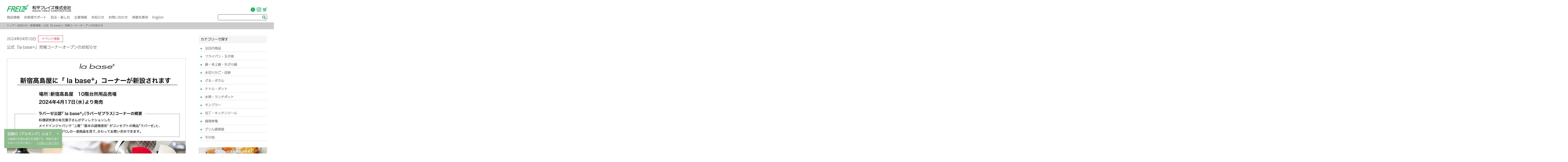

--- FILE ---
content_type: text/html; charset=UTF-8
request_url: https://www.wahei.co.jp/topics/34890.html
body_size: 21141
content:
<!doctype html>
<html lang="ja" prefix="og: https://ogp.me/ns#">
<head>
		<!-- Google Tag Manager -->
	<script>(function(w,d,s,l,i){w[l]=w[l]||[];w[l].push({'gtm.start':
	new Date().getTime(),event:'gtm.js'});var f=d.getElementsByTagName(s)[0],
	j=d.createElement(s),dl=l!='dataLayer'?'&l='+l:'';j.async=true;j.src=
	'https://www.googletagmanager.com/gtm.js?id='+i+dl;f.parentNode.insertBefore(j,f);
	})(window,document,'script','dataLayer','GTM-5B48TM');</script>
	<!-- End Google Tag Manager -->
	
<meta charset="utf-8">
<link rel="shortcut icon" href="https://www.wahei.co.jp/wp-content/uploads/favicon.ico">
<meta name="viewport" content="width=1380">
<meta name="format-detection" content="telephone=no">
<!-- OGP 共通項目 -->


<!-- SEO 設定 -->
<link rel="canonical" href="https://www.wahei.co.jp/topics/34890.html" >
<meta name="description"  content="ラバーゼ公式の売場コーナーが新宿髙島屋に4月17日（水）オープン致します。有元葉子ディレクション商品を、見て、さわってお買い求めできます。" >
<script type="application/ld+json">
{
"@context": "http://schema.org",
"@type": "NewsArticle",
"datePublished": "2024-04-10T10:33:14+09:00",
"dateModified": "2024-04-10T16:58:36+09:00",
"image": {
"@type": "ImageObject",
"url": "https://www.wahei.co.jp/wp-content/uploads/freiz_image.jpg",
"height":630,
"width":1200
},
"author": {
"@type": "Organization",
"name": "和平フレイズ株式会社",
"url": "https://www.wahei.co.jp/",
"sameAs": "https://twitter.com/waheifreiz"
},
"publisher": {
"@type": "Organization",
"name": "和平フレイズ株式会社",
"logo": {
"@type": "ImageObject",
"url": "https://www.wahei.co.jp/wp-content/uploads/amp_logo.png",
"width": 476,
"height": 60
}
},
"mainEntityOfPage":{
"@type":"WebPage",
"@id":"https://www.wahei.co.jp/topics/34890.html"
},
"description": "ラバーゼ公式の売場コーナーが新宿髙島屋に4月17日（水）オープン致します。有元葉子ディレクション商品を、見て、さわってお買い求めできます。",
"headline": "公式「la base+」売場コーナーオープンのお知らせ"
}
</script>
<title>公式「la base+」売場コーナーオープンのお知らせ | 和平フレイズ株式会社</title>
<script type="text/javascript" src="//typesquare.com/3/tsst/script/ja/typesquare.js?66df9b0ace9043138a1729f9ac1e02e5" charset="utf-8"></script>
<link href="https://fonts.googleapis.com/icon?family=Material+Icons" rel="stylesheet" media="print" onload="this.media='all'">
<meta name='robots' content='max-image-preview:large' />
	<style>img:is([sizes="auto" i], [sizes^="auto," i]) { contain-intrinsic-size: 3000px 1500px }</style>
	<link rel='stylesheet' id='freiz-style-css' href='https://www.wahei.co.jp/wp-content/themes/new_wahei_custom/style.css?ver=6.8.3' type='text/css' media='all' />
<link rel='stylesheet' id='freiz-pc-base-css' href='https://www.wahei.co.jp/wp-content/themes/new_wahei_custom/css/pc/pc_base.css?ver=202601181112' type='text/css' media='all' />
<link rel='stylesheet' id='freiz-pc-info-css' href='https://www.wahei.co.jp/wp-content/themes/new_wahei_custom/css/pc/pc_info.css?ver=202601181112' type='text/css' media='all' />
<link rel='stylesheet' id='webfont-css' href='https://www.wahei.co.jp/wp-content/themes/new_wahei_custom/css/pc/pc_webfont.css?ver=6.8.3' type='text/css' media='all' />
<link rel='stylesheet' id='freiz-pc-dark-css' href='https://www.wahei.co.jp/wp-content/themes/new_wahei_custom/css/pc/pc_dark.css?ver=202601181112' type='text/css' media='all' />
<link rel='stylesheet' id='freiz-style2-css' href='https://www.wahei.co.jp/wp-content/themes/new_wahei_custom/css/style2.css?ver=6.8.3' type='text/css' media='all' />
<script type="text/javascript" src="https://www.wahei.co.jp/wp-content/plugins/jquery-updater/js/jquery-3.7.1.min.js?ver=3.7.1" id="jquery-core-js"></script>
<script type="text/javascript" src="https://www.wahei.co.jp/wp-content/plugins/jquery-updater/js/jquery-migrate-3.5.2.min.js?ver=3.5.2" id="jquery-migrate-js"></script>
<script type="text/javascript" src="https://www.wahei.co.jp/wp-content/themes/new_wahei_custom/js/wahei_js.js?ver=20260118" id="Wahei-js-js" defer="defer" data-wp-strategy="defer"></script>
<script type="text/javascript" src="https://www.wahei.co.jp/wp-content/themes/new_wahei_custom/js/js.cookie.js?ver=20260118" id="js-Cookie-js" defer="defer" data-wp-strategy="defer"></script>
<script type="text/javascript" src="https://www.wahei.co.jp/wp-content/themes/new_wahei_custom/js/pc_js.js?ver=20260118" id="PC-js-js" defer="defer" data-wp-strategy="defer"></script>
				</head>
<body id="freizPageTop" class="wp-singular post-template-default single single-post postid-34890 single-format-standard wp-theme-new_wahei_custom">
		<!-- Google Tag Manager (noscript) -->
	<noscript><iframe src="https://www.googletagmanager.com/ns.html?id=GTM-5B48TM"
	height="0" width="0" style="display:none;visibility:hidden"></iframe></noscript>
	<!-- End Google Tag Manager (noscript) -->
		<!--　PC用ヘッダー開始　-->
<div id="headWrapper">
<div id="header" class="nav">
<header role="banner">
	<div class="col-1"><a href="https://www.wahei.co.jp"><img src="https://www.wahei.co.jp/wp-content/uploads/freiz_logo.png" alt="和平フレイズ株式会社" width="254" height="32" class="filter01"></a></div>
	<div class="hdIcon"><a href="https://twitter.com/waheifreiz" target="_blank" class="snsLink" data-ga-custom-value="Freiz_Twitter"><img src="https://www.wahei.co.jp/wp-content/uploads/button_x.png" alt="和平フレイズ公式X" width="30" height="30" class="filter01"></a></div>
	<div class="hdIcon"><a href="https://www.instagram.com/daywear_wahei/" target="_blank" class="snsLink" data-ga-custom-value="DAYWEAR_Instagram"><img src="https://www.wahei.co.jp/wp-content/uploads/button_instagram.png" alt="Instagram" width="30" height="30" class="filter01"></a></div>
	<div class="hdIcon"><a href="https://shop.daywear.jp/?utm_source=wahei.co.jp&utm_medium=referral&utm_content=Corporate" target="_blank"><img src="https://www.wahei.co.jp/wp-content/uploads/button_shopping.png" alt="和平フレイズ公式ECサイト" width="30" height="30" class="filter01"></a></div>
</header>
<nav class="globalNavi">
	<ul id="menu">
		<li class="menu">
			<a href="https://www.wahei.co.jp/products/" class="headerNabi parent">商品情報</a>
			<ul class="child">
				<li><a href="https://www.wahei.co.jp/products/remy/" class="headerNabi">remy（レミー）</a></li>
				<li><a href="https://www.wahei.co.jp/products/remihirano/" class="headerNabi">Remi♪Hirano<br>（レミ・ヒラノ）</a></li>
				<li><a href="https://www.wahei.co.jp/products/labase/" class="headerNabi">la base（ラバーゼ）</a></li>
				<li><a href="https://www.wahei.co.jp/products/" class="headerNabi">商品一覧</a></li>
			</ul>
		</li>
		<li class="menu">
			<a href="https://www.wahei.co.jp/support/" class="headerNabi parent">お客様サポート</a>
			<ul class="child">
				<li><a href="https://www.wahei.co.jp/faq1/" class="headerNabi">よくあるご質問</a></li>
				<li><a href="https://www.wahei.co.jp/contact/" class="headerNabi">お問い合わせ窓口</a></li>
				<li><a href="https://www.wahei.co.jp/parts-search/" class="headerNabi" data-ga-custom-value="GA4-ECBtn">交換用部品の購入</a></li>
			</ul>
		</li>
		<li class="menu">
			<a href="https://www.wahei.co.jp/knowledge/" class="headerNabi parent">知る・楽しむ</a>
			<ul class="child">
				<li><a href="https://www.wahei.co.jp/recipe/" class="headerNabi">おすすめレシピ</a></li>
				<li><a href="https://www.wahei.co.jp/reading/" class="headerNabi">特集・読みもの</a></li>
				<li><a href="https://www.wahei.co.jp/frypan-shindan/" class="headerNabi">フライパン診断</a></li>
				<li><a href="https://www.wahei.co.jp/knowledge/frypan-quiz/" class="headerNabi">フライパンクイズ</a></li>
				<li><a href="https://www.wahei.co.jp/webstories/" class="headerNabi">Webストーリー</a></li>
				<li><a href="https://www.wahei.co.jp/baseballclub/" class="headerNabi">クラブ活動</a></li>
			</ul>
		</li>
		<li class="menu">
			<a href="https://www.wahei.co.jp/company/" class="headerNabi parent">企業情報</a>
			<ul class="child">
				<li><a href="https://www.wahei.co.jp/company/about/" class="headerNabi">会社概要</a></li>
				<li><a href="https://www.wahei.co.jp/company/outline/" class="headerNabi">沿革</a></li>
				<li><a href="https://www.wahei.co.jp/works/" class="headerNabi">業務内容</a></li>
				<li><a href="https://www.wahei.co.jp/company/office/" class="headerNabi">事業所一覧</a></li>
			</ul>
		</li>
		<li class="menu">
			<a href="https://www.wahei.co.jp/notice/" class="headerNabi parent">お知らせ</a>
			<ul class="child">
				<li><a href="https://www.wahei.co.jp/campaign/" class="headerNabi">キャンペーン</a></li>
				<li><a href="https://www.wahei.co.jp/recruit/" class="headerNabi">採用情報</a></li>
				<li><a href="https://www.wahei.co.jp/topics/" class="headerNabi">新着情報</a></li>
				<li><a href="https://www.wahei.co.jp/pressrelease/" class="headerNabi">プレスリリース</a></li>
				<li><a href="https://www.wahei.co.jp/information/" class="headerNabi">重要なお知らせ</a></li>
			</ul>
		</li>
		<li class="menu">
			<a href="https://www.wahei.co.jp/contact/" class="headerNabi">お問い合わせ</a>
			<ul class="child">
				<li><a href="https://www.wahei.co.jp/contact/#seihin" class="headerNabi">商品についてのお問い合わせ</a></li>
				<li><a href="https://www.wahei.co.jp/contact/#koukan" class="headerNabi">交換用部品のお求め方法</a></li>
				<li><a href="https://www.wahei.co.jp/contact/press/" class="headerNabi">報道・メディア関係のお問い合わせ</a></li>
			</ul>
		</li>
		<li class="menu"><a href="https://www.wahei.co.jp/online-catalog/" class="headerNabi">得意先専用</a></li>
		<li class="menu"><a href="https://www.wahei.co.jp/en/" class="headerNabi">English</a></li>
		<li class="menu"><form method="get" id="searchform" class="left" action="https://www.wahei.co.jp">
		<input type="text" value="" name="s" id="s" onfocus="this.value=''">
		<input type="submit" name="" value="" class="searchBtn">
      	</form>
      	</li>
	</ul>
</nav>
</div>
</div><div id="modalArea">
<div id="breadcrumbArea">
    <div class="breadcrumb"><a href="https://www.wahei.co.jp" class="nl">トップ</a> » <a href="https://www.wahei.co.jp/notice/" class="nl">お知らせ</a> » <a href="https://www.wahei.co.jp/topics/" class="nl">新着情報</a> » 公式「la base+」売場コーナーオープンのお知らせ</div>
</div>
<div id="main">
    <div id="main_block" role="main">
    <div class="singleIconBlock">
        <div class="col-1"><span>2024年04月10日</span></div>
        <div class="col-2"><span class="spIcon icon">イベント情報</span></div>
    </div>
    <h2>公式「la base+」売場コーナーオープンのお知らせ</h2>
    
            <div class="cnt">
  <img fetchpriority="high" decoding="async" src="https://www.wahei.co.jp/wp-content/uploads/press20240412_2.jpg?ver=4" alt="ラバーゼフェア" width="1200" height="1923">
</div>    
    
            <hr class="dotted1 b_margin_20px t_margin_20px">
    <!-- ページャー -->
    <div class="paging clearfix">
        <div class="next"><a href="https://www.wahei.co.jp/topics/34944.html" rel="next">次の記事 ＞＞<br>新商品「トート」の情報を公開しました。</a></div>
            <div class="prev"><a href="https://www.wahei.co.jp/topics/34792.html" rel="prev">＜＜ 前の記事<br>3/26公開「ウチコト」（東京ガス株式会社運営）にて紹介されました。</a></div>
    
    </div>
    </div>
    <!-- サイドバー開始 -->
    <aside id="sidebar" role="complementary">
    
<div class="sideNaviBlock">
<div class="sideNaviTitle">
  <h2 class="bold">カテゴリーで探す</h2>
  <div class="col-2"><span></span><span></span></div>
</div>
<nav class="sideNaviList">
  <ul class="side_navi">
                <li><a href="https://www.wahei.co.jp/archive/item-recommendeditems/" data-ga-custom-value="sidebarClick">注目の商品</a></li>
                        <li><a href="https://www.wahei.co.jp/archive/item-fryingpan/" data-ga-custom-value="sidebarClick">フライパン・玉子焼</a></li>
                        <li><a href="https://www.wahei.co.jp/archive/item-pot/" data-ga-custom-value="sidebarClick">鍋・卓上鍋・天ぷら鍋</a></li>
                        <li><a href="https://www.wahei.co.jp/archive/item-mizukirikago/" data-ga-custom-value="sidebarClick">水切りかご・収納</a></li>
                        <li><a href="https://www.wahei.co.jp/archive/item-bowl/" data-ga-custom-value="sidebarClick">ざる・ボウル</a></li>
                        <li><a href="https://www.wahei.co.jp/archive/item-kettle_pot/" data-ga-custom-value="sidebarClick">ケトル・ポット</a></li>
                        <li><a href="https://www.wahei.co.jp/archive/item-bottle/" data-ga-custom-value="sidebarClick">水筒・ランチポット</a></li>
                        <li><a href="https://www.wahei.co.jp/archive/item-tumbler/" data-ga-custom-value="sidebarClick">タンブラー</a></li>
                        <li><a href="https://www.wahei.co.jp/archive/item-kitchentool/" data-ga-custom-value="sidebarClick">包丁・キッチンツール</a></li>
                        <li><a href="https://www.wahei.co.jp/archive/item-cooking_appliances/" data-ga-custom-value="sidebarClick">調理家電</a></li>
                        <li><a href="https://www.wahei.co.jp/archive/item-range_grill/" data-ga-custom-value="sidebarClick">グリル調理器</a></li>
                        <li><a href="https://www.wahei.co.jp/archive/item-other/" data-ga-custom-value="sidebarClick">その他</a></li>
              </ul>
</nav>
</div>

<div class="sideFaqReading b_margin_10px">
  <div class="imgZoom imgSize025"><a href="/recipe/" class="topReading" data-ga-custom-value="和平フレイズのおすすめレシピ"><img src="https://www.wahei.co.jp/wp-content/uploads/recipe_2column_banner_1200x300-500x125.jpg" alt="和平フレイズのおすすめレシピ" width="500" height="125"></a></div>
</div>

<div class="sideNaviTitle2">
  <h2 class="bold">おすすめ商品紹介</h2>
</div>
<div class="sideFaqReading">
  <div class="imgZoom imgSize025"><a href="https://www.wahei.co.jp/reading/item/39329.html" class="topReading" data-ga-custom-value="ステンレス水切りかごの選び方"><img width="1200" height="300" src="https://www.wahei.co.jp/wp-content/uploads/reading_stainlessmizukiri_01.jpg" class="attachment-full size-full wp-post-image" alt="" decoding="async" loading="lazy" /></a></div>
    <div class="imgZoom imgSize025"><a href="https://www.wahei.co.jp/reading/item/39253.html" class="topReading" data-ga-custom-value="素材別マルチポットの使い方"><img width="1201" height="301" src="https://www.wahei.co.jp/wp-content/uploads/multipot_column_01a.jpg" class="attachment-full size-full wp-post-image" alt="" decoding="async" loading="lazy" /></a></div>
    <div class="imgZoom imgSize025"><a href="https://www.wahei.co.jp/reading/item/39105.html" class="topReading" data-ga-custom-value="玉子焼フライパンの選び方"><img width="1201" height="301" src="https://www.wahei.co.jp/wp-content/uploads/reading_tamago002_00a.jpg" class="attachment-full size-full wp-post-image" alt="" decoding="async" loading="lazy" /></a></div>
      <div class="imgZoom imgSize025"><a href="https://www.wahei.co.jp/reading/item/22997.html" class="topReading" data-ga-custom-value="フライパンおすすめ商品"><img src="https://www.wahei.co.jp/wp-content/uploads/products_fryingpan_img01-500x125.jpg" alt="フライパンおすすめ商品" width="500" height="125"></a></div>
</div>
    <div class="b_margin_40px">
        	<!-- インフォメーションエリア　-->
    </div>    </aside>
</div>
<!--　通常フッター開始　-->
<footer id="footer" role="contentinfo">
    <div class="footerinner">
    <div class="footerSNSBlock">
        <a href="https://www.wahei.co.jp/knowledge/socialmedia/"><img src="https://www.wahei.co.jp/wp-content/uploads/sns_button_green_400x165.png" width="400" height="165" onmouseover="this.src='https://www.wahei.co.jp/wp-content/uploads/sns_button_400x165.png'" onmouseout="this.src='https://www.wahei.co.jp/wp-content/uploads/sns_button_green_400x165.png'"></a>
    </div>
    <div class="footertitleBlock">
        <div class="logo"><img src="https://www.wahei.co.jp/wp-content/uploads/freiz_rogo.png" alt="和平フレイズ株式会社" width="400" height="140"></div>
        <div class="name"><div class="text">和平フレイズ株式会社</div></div>
    </div>
    <div class="footerCaption">
        <p>和平フレイズ株式会社は1951年創業。以来、時代の流れを的確に掴んだ商品を企画・販売してまいりました。<br>私たちはこれからも質の高い商品を提供していくとともに、豊かな暮らしや社会作りのサポートをしていきたいと考えています。</p>
    </div>
    <div class="footerMenu">
        <div class="address"><p>〒959-1292<br>新潟県燕市物流センター2丁目16番地<br>TEL.0256-63-9711（代表）<br class="pcOnly">FAX.0256-63-9710</p></div>
        <div class="guide1">
            <ul>
                <li><a href="https://www.wahei.co.jp/products/" class="footerNabi nl">商品情報</a></li>
                <li><a href="https://www.wahei.co.jp/support/" class="footerNabi nl">お客様サポート</a></li>
                <li><a href="https://www.wahei.co.jp/knowledge/" class="footerNabi nl">知る・楽しむ</a></li>
                <li><a href="https://www.wahei.co.jp/company/" class="footerNabi nl">企業情報</a></li>

            </ul>
            <ul>
                <li><a href="https://www.wahei.co.jp/works/" class="footerNabi nl">業務内容</a></li>
                <li><a href="https://www.wahei.co.jp/recruit/" class="footerNabi nl">採用情報</a></li>
                <li><a href="https://www.wahei.co.jp/topics/" class="footerNabi nl">新着情報</a></li>
                <li><a href="https://www.wahei.co.jp/pressrelease/" class="footerNabi nl">プレスリリース</a></li>
            </ul>
            <ul>
                <li><a href="https://www.wahei.co.jp/contact/" class="footerNabi nl">お問い合わせ</a></li>
                <li><a href="https://www.wahei.co.jp/faq1/" class="footerNabi nl">よくあるご質問（FAQ）</a></li>
                <li><a href="https://www.wahei.co.jp/reading/" class="footerNabi nl">特集・読みもの</a></li>
                <li><a href="https://www.wahei.co.jp/policy/" class="footerNabi nl">プライバシーポリシー</a></li>
            </ul>
        </div>
        <div class="guide2">
            <ul>
                <li><a href="https://note.com/waheifreiz" target="_blank" class="footerNabi nl">和平フレイズ公式note</a></li>
                <!--<li><a href="https://snapdish.co/user/waheifreiz" target="_blank" id="SnapDish" class="footerNabi nl snsLink" data-ga-custom-value="Freiz_SnapDish">SnapDish 和平フレイズ公式アカウント</a></li>-->
                <li><a href="https://www.wahei.co.jp/recipe/" class="footerNabi nl">和平フレイズのおすすめレシピ</a></li>
                <li><a href="https://www.wahei.co.jp/webstories/" class="footerNabi nl">和平フレイズのWebストーリー</a></li>
                <li><a href="https://www.wahei.co.jp/baseballclub/" class="footerNabi nl">和平フレイズ野球クラブ</a></li>
            </ul>
        </div>
    </div>
    </div>
</footer>
</div>
<div id="footerPanelArea"><div id="infoClose">×</div>
<div id="footerPanel">
<h2 class="bold"><a href="https://www.wahei.co.jp/reading/reciperecommendation/34480.html" class="footerPanelLink">話題の「アルモンデ」とは？</a></h2>
<p class="caption"><a href="https://www.wahei.co.jp/reading/reciperecommendation/34480.html" class="footerPanelLink">冷蔵庫の半端な食材を消費でき、無駄を減らせるレシピをご紹介。<span class="shosai">&gt;&gt;詳しくはこちら</span></a></p>
</div></div><a href="#freizPageTop" class="pagetop">▲</a><script type="speculationrules">
{"prefetch":[{"source":"document","where":{"and":[{"href_matches":"\/*"},{"not":{"href_matches":["\/wp-*.php","\/wp-admin\/*","\/wp-content\/uploads\/*","\/wp-content\/*","\/wp-content\/plugins\/*","\/wp-content\/themes\/new_wahei_custom\/*","\/*\\?(.+)"]}},{"not":{"selector_matches":"a[rel~=\"nofollow\"]"}},{"not":{"selector_matches":".no-prefetch, .no-prefetch a"}}]},"eagerness":"conservative"}]}
</script>
</body>
</html>



--- FILE ---
content_type: text/css
request_url: https://www.wahei.co.jp/wp-content/themes/new_wahei_custom/style.css?ver=6.8.3
body_size: 7667
content:
@charset "UTF-8";
/*
Theme Name: New_Wahei_Custom
Description: New_Wahei_Customテーマは、レスポンシブデザインに対応した<a href="https://www.wahei.co.jp/">和平フレイズ株式会社</a>のサイトテーマです。
Author: 和平フレイズ　WEB制作担当
*/

/* ============================================================================== */

/* リセット
================================================================================= */
* {
	margin: 0;
	padding: 0;
}
html {
	overflow-y: scroll;
	-webkit-text-size-adjust: none;/
}


body,div,pre,p,blockquote,
form,fieldset,input,textarea,select,option,
dl,dt,dd,ul,ol,li,h1,h2,h3,h4,h5,h6,
table,th,td,embed,object {
	margin: 0;
	padding: 0;
	vertical-align: top;
	word-break:break-all;
	word-wrap:break-word;
	zoom:1;
}


h1,h2,h3,h4,h5,h6 {
	font-style: normal;
	font-weight: normal;
	font-size: 100%;
}

p {
	font-style: normal;
	font-weight: normal;
	font-size: 100%;
}

a {
	vertical-align: baseline;
}
 
table {
	border-spacing:0;
}
* html table {
	clear: both;
	border-collapse:collapse;
}
*:first-child+html table {
	clear: both;
	border-collapse:collapse;
}
caption,th {
	font-weight:normal;
}
table,th,td,img {
	border:0;
}
img,input,select {
	vertical-align: baseline;
}
q:before,q:after {
	content:'';
}
ul {
	list-style: none;
}

button, textarea, select {
  margin: 0;
  padding: 0;
  border-radius: 0;
  outline: none;
}

button, textarea{
	-webkit-appearance: none;
	-moz-appearance: none;
	appearance: none;
}

input[type="submit"] {
  -webkit-appearance: none;
  -moz-appearance: none;
  appearance: none;
  margin: 0;
  padding: 0;
  border-radius: 0;
  outline: none;
}

input{
  /*font-family: "メイリオ", Meiryo, "ヒラギノ角ゴ Pro W3", "Hiragino Kaku Gothic Pro", Osaka, "ＭＳ Ｐゴシック", "MS PGothic", sans-serif;*/
  font-family: UD Shin Go Light;
}

input::-webkit-input-placeholder{
  /*font-family: "メイリオ", Meiryo, "ヒラギノ角ゴ Pro W3", "Hiragino Kaku Gothic Pro", Osaka, "ＭＳ Ｐゴシック", "MS PGothic", sans-serif;*/
  font-family: UD Shin Go Light;
}

button{
  background-color: transparent;
  border: none;
  cursor: pointer;
  outline: none;
  padding: 0;
  appearance: none;
}

/* ============================================================================== */

/* 基本設定
================================================================================= */

html {
    /* ルートのフォントサイズを10pxに設定しておく */
	font-size: 62.5%;
}

body{
	/* ルートのフォントサイズを1.6em（16pxと同等のサイズ）に設定 */
	font-size: 1.6em;
	font-family: "メイリオ", Meiryo, "ヒラギノ角ゴ Pro W3", "Hiragino Kaku Gothic Pro", Osaka, "ＭＳ Ｐゴシック", "MS PGothic", sans-serif;
	color:#333333;
}

* html .clearfix {
  height: 1px;
}

a{
	color: #333;
}

a:visited{
	color: #333;
}

video{
    width: 100%;
    height: auto;
}

.clearfix {
	zoom:100%;
}

.clearfix:after {	 
	content: "";
	display: block;  
	clear: both;  
}

.fixed {
    position: fixed;
    top: 0;
    width: 100%;
    z-index: 10000;
}

.underLine{
	text-decoration: underline;
}

/*　色　*/

.red{
	color: #cc0000;
}

.orange{
	color: #ffa500;
}

.yellow{
	color: #ffd700;
}

.pink{
	color: #ffc0cb;
}

.purple{
	color: #4b0082;
}

.kiaka{
	color: #993300;
}

.black{
	color: #000;
}

.white{
	color: #FFF;
}

/*　背景色　*/

.bgColorWhite{
	background-color: #FFF;
}

.bgColorPink{
	background-color: #FFE6F1;
}

.bgColorGray{
	background-color: #F5F5F5;
}

.bgColorOrange{
	background-color: #ffefd5;
}

.bgColorGreen{
	background-color: #eaffea;
}

.bgColorYellow{
	background-color: #ffffe0;
}

.bgColorSkyblue{
	background-color: #f8f8ff;
}

.bgColorPurple{
	background-color: #dfcfff;
}

.bgColorDarkgreen{
	background-color: #70ad47;
}

.bgColorWhite p:last-child,
.bgColorPink p:last-child,
.bgColorGray p:last-child,
.bgColorOrange p:last-child,
.bgColorGreen p:last-child,
.bgColorYellow p:last-child,
.bgColorSkyblue p:last-child,
.bgColorPurple p:last-child,
.bgColorDarkgreen p:last-child{
	margin:0;
}

.bgColorWhite ol:last-child,
.bgColorPink ol:last-child,
.bgColorGray ol:last-child,
.bgColorOrange ol:last-child,
.bgColorGreen ol:last-child,
.bgColorYellow ol:last-child,
.bgColorSkyblue ol:last-child,
.bgColorPurple ol:last-child,
.bgColorDarkgreen ol:last-child{
	margin-bottom:0;
}

.bgColorWhite ul:last-child,
.bgColorPink ul:last-child,
.bgColorGray ul:last-child,
.bgColorOrange ul:last-child,
.bgColorGreen ul:last-child,
.bgColorYellow ul:last-child,
.bgColorSkyblue ul:last-child,
.bgColorPurple ul:last-child,
.bgColorDarkgreen ul:last-child{
	margin-bottom:0;
}

.bgColorWhite img,
.bgColorPink img,
.bgColorGray img,
.bgColorOrange img,
.bgColorGreen img,
.bgColorYellow img,
.bgColorSkyblue img,
.bgColorPurple img,
.bgColorDarkgreen img{
	max-width: 100%;
	height: auto;
}

.emphasis {
    -webkit-text-emphasis: filled circle #333;
   text-emphasis: filled circle #333;
}

.inlineBlock{
	display: inline-block;
}

/* 小見出し　*/
.komidashi1{
	background-color: #f5f5f5;
	border: 0;
	padding: 5px 10px;
}

/* テーブル（共通・シンプルなもの）　*/
/* 1pxの格子　*/
table.type01,
table.type02{
	border-collapse: collapse;
	text-align: left;
	line-height: 1.5;
	width: 100%;
}

table.type01 th {
	padding: 10px;
	font-weight: bold;
	vertical-align: top;
	border: 1px solid #999;
}

table.type01 td {
	padding: 10px;
	vertical-align: top;
	border: 1px solid #999;
}

/* 横線のみのスタイル　*/
table.type02 tr{
	border-bottom: 1px solid #999;
}

table.type02 th {
	padding: 10px;
	font-weight: bold;
	vertical-align: top;
}

table.type02 td {
	padding: 10px;
	vertical-align: top;
}

.hiddenBlock{
	display: none;
}

/* リストスタイル　*/
ul.listMarkerStyle{
	list-style-type: disc;
	margin-left: 20px;
}

ul.listMarkerStyle li{
	margin-bottom: 5px;
}

/* ページャー　*/
.tablenav {
	color: #333;
	background:white;
	margin: 1em auto 2em;
	line-height:4em;
	text-align:center;
}

a.page-numbers, .tablenav .current {
	color: #333;
	padding: 2px .4em;
	border:solid 1px #ccc;
	text-decoration:none;
	/*font-size:smaller;*/
}

a.page-numbers:hover {
	color: #333;
	background: #d6d6c0;
}

.tablenav .current {
	color: white;
	background: #bdb76b;
	border-color: #bdb76b;
	font-weight:bold:
}

.tablenav .next, .tablenav .prev {
	border:0 none;
	background:transparent;
	text-decoration:underline;
	/*font-size:smaller;*/
	font-weight:bold;
}

/* flexbox PC/SP共通　*/
/* 2カラム　*/

.com_2column{
	display: flex;
	flex-wrap: wrap;
}

.com_2column.between{
	justify-content: space-between;
}

.com_2column > div{
	flex-basis: 48%;
}

.com_2column .col-image img{
	display: block;
	margin-right: auto;
	margin-left: auto;
	width: 100%;
	height: auto;
}

/* 旧設定　*/
.font_50{
	font-size: 0.8rem;
}

.font_60{
	font-size: 1.0rem;
}

.font_70{
	font-size: 1.1rem;
}

.font_80{
	font-size: 1.3rem;
}

.font_90{
	font-size: 1.5rem;
}

.font_100{
	font-size: 1.6rem;
}

.font_110{
	font-size: 1.8rem;
}

.font_120{
	font-size: 2.0rem;
}

.font_130{
	font-size: 2.1rem;
}

.font_140{
	font-size: 2.3rem;
}

.font_150{
	font-size: 2.4rem;
}

.boldObject{
	font-weight: 700;
}

--- FILE ---
content_type: text/css
request_url: https://www.wahei.co.jp/wp-content/themes/new_wahei_custom/css/pc/pc_base.css?ver=202601181112
body_size: 164793
content:
/*****************************************************
　レイアウト設定
*****************************************************/
html {
    overflow: auto;
}

body {
    overflow-x: hidden;
    position: relative;
    min-width: 1000px;
}

body.single-post{
	overflow: hidden;
}

#main,
#breadcrumbArea,
#footer .footerinner{
	margin: 0 auto;
	width: 95vw;
	max-width: 1280px;
	min-width: 950px;
	/*max-width: 100%;*/
}

.smpOnly{
  display: none !important;
}

video{
	outline: none;
}

/*　画像設定　*/
#main img,
.newImageBlock1 img{
  max-width: 100%;
  height: auto;
}

#main video{
	max-width: 100%;
	height: auto;
}

/*　画面いっぱいに画像表示　*/
.eyecatchBlock{
	margin: 0 calc(50% - 50vw);
}

/* IEのみ以下のCSSが適用される*/
/*@media all and (-ms-high-contrast: none){
	.eyecatchBlock{
		margin: 0 calc(50% - 50vw);
	}

}*/

.eyecatchBlock img{
	width: 100%;
	height:auto;
}

/* アンカーリンクのズレ防止設定　*/
.anchorLinkArea,
.yohakuSinglePage .yohakuMMizukiriSet #tokucho,
.yohakuSinglePage .yohakuMMizukiriSet #lineup,
.yohakuSinglePage .yohakuMMizukiriSet #yohakutoha,
#main_block #cheersConcept,
#main_block #cheersInformation,
#main_block .multipotPage #concept,
#main_block .multipotPage #recipe,
#main_block .multipotPage #spec2,
#calabel_page #calabelImage,
.noAmpInfoPage #monitorCampaign,
.noAmpInfoPage #presentCampaign{
    padding-top: 106px;
    margin-top: -106px;
}

/*　flexbox　*/
.flexbox_2,
.flexbox_3,
.flexbox_4,
.flexboxTwoThirds,
.flexBoxContainer3{
	display: flex;
	flex-wrap: wrap;
	justify-content: space-between;
}

.flexbox_2 .col-1{
	/*width: 440px;*/
	width: 48%;
	height: auto;
	box-sizing: border-box;
}

.flexbox_2 .col-11{
	width: 32%;
	height: auto;
	box-sizing: border-box;
}

.flexbox_2 .col-12{
	width: 66%;
	height: auto;
	box-sizing: border-box;
}

.borderArea .flexbox_2 div{
	/*width: 439px;*/
	width: 48%;
	height: auto;
	box-sizing: border-box;
}

.flexbox_3 .col-1,
.flexBoxContainer3 div{
	/*width: 290px;*/
	width: 32%;
	height: auto;
	box-sizing: border-box;
}

.flexbox_3 div.col-11{
	width: 200px;
}

/*.flexbox_3 div:nth-child(3n+2):last-child {
    margin-left: auto;
    margin-right: 305px;
}*/

.flexbox_3::after{
	content:"";
	display: block;
	width: 32%;
}

/*#singleColumnPage .flexbox_3 div{
	width: 308px;
}*/

.flexbox_4 .col-1{
	/*width: 220px;*/
	width: 23%;
	height: auto;
	box-sizing: border-box;
}

.flexbox_4::before{
	content:"";
	display: block;
	width: 23%;
	order:1;
}

.flexbox_4::after{
	content:"";
	display: block;
	width: 23%;
}

#singleColumnPage .flexbox_4 .col-1{
	/*width: 231px;*/
	width: 23%;
}

/*.flexbox_2 div img,
.flexbox_3 div img,
.flexbox_4 div img,
.flexboxTwoThirds div img,
.flexBoxContainer3 div img{
	max-width: 100%;
	height: auto;
}*/

.flexboxTwoThirds div.col-1{
	width: 32%;
	box-sizing: border-box;
}

.flexboxTwoThirds div.col-2,
.flexboxTwoThirds div.col-3{
	/*flex:2 1 0%;*/
	width: 66%;
	box-sizing: border-box;
}

.flexboxTwoThirds div.col-3{/* 周囲に20pxのパディングがある時用 */
	/*width: 590px;
	box-sizing: border-box;*/
}

/*　flexbox 並び順　*/
.pcOrder1{
  order:1;
}

.pcOrder2{
  order:2;
}

.pcOrder3{
  order:3;
}

.pcOrder4{
  order:4;
}

.pcOrder5{
  order:5;
}

/*　flexbox 1カラムレイアウト用設定　*/
#singleColumnPage .flexbox4{
	display: flex;
	flex-wrap: wrap;
	justify-content: flex-start;
}

#singleColumnPage .flexbox4 .col-1{
	width: 180px;
	margin-right: 25px;
	margin-bottom: 20px;
	box-sizing: border-box;
}

#singleColumnPage .flexbox4 div.col-1:nth-of-type(5n){
	margin: 0;
	margin-bottom: 20px;
}

#singleColumnPage .flexbox4 .col-1 img{
	width: 100%;
	height: auto;
}

#singleColumnPage h3.itemListh3{
	background-color:#f5f5f5;
	margin-bottom: 20px;
	padding: 5px 0px 5px 10px;
}

/*　幅700pxへの修正　*/
.w700{
	width: 700px;
	margin:0 auto;
}


/*　戦績カテゴリーアーカイブ　… 野球部試合結果ページ作成後に削除　*/
#baseballSensekiList{
    margin-bottom: 180px;
}

#baseballSensekiList a{
    border: 1px solid #ccc;
    padding: 10px 20px;
    display: block;
    margin-bottom: 20px;
    text-decoration: none;
}

#baseballSensekiList .col-1 .gameArea{
    margin-bottom: 5px;
}

#baseballSensekiList .col-1 .gameArea .small{
    font-size: 1.4rem;
}

#baseballSensekiList .col-1 .resultArea{
    display: flex;
    justify-content: space-between;
    align-items: center;
}

#baseballSensekiList .col-1 .resultArea .block1{
    font-size: 2.0rem;
    width: 42%;
    text-align: left;
}

#baseballSensekiList .col-1 .resultArea .block2{
    font-size: 3.5rem;
    width: 6%;
    text-align: center;
}

#baseballSensekiList .col-1 .resultArea .block3{
    font-size: 3.5rem;
    width: 4%;
    text-align: center;
}

#baseballSensekiList .col-1 .resultArea .block4{
    font-size: 2.0rem;
    width: 42%;
    text-align: right;
}

.sensekiInformationArea a{
    display: block;
    text-align: center;
    border: 1px solid #ccc;
    padding: 10px 0;
    text-decoration: none;
    margin-bottom: 10px;
}

.sensekiInformationArea a:hover{
    background-color: #ccc;
}

/* 戦績カテゴリーアーカイブ設定　ここまで */

/*****************************************************
　共通の処理
*****************************************************/
/* リンクをホバー時に下線を消す　*/
a:hover{
	text-decoration: none;
	color: #333;
}

/* フェードイン処理　*/
.effect-fade{
	opacity: 0;
	animation-fill-mode: forwards;
}

.effect-fade.effect-scroll {
	animation-name: fadein;
    animation-duration: 1s;
    animation-fill-mode: forwards;
    /*animation-iteration-count: infinite;*/
	
}

@keyframes fadein {
	from {
   		opacity: 0;
    	transform: translateY(40px);
	}
	to {
    	opacity: 1;
    	transform: translateY(0);
	}
}

/* フェードイン処理　連続で出現する*/
#fadeBox .fade{
	opacity: 0;
	animation-fill-mode: forwards;
	display: block;
}

#fadeBox .fade.effect{
	animation-name: delay_effect;
    animation-duration: 1.0s;
    animation-fill-mode: forwards;
    animation-timing-function:ease;
}

@keyframes delay_effect{
	from {
   		opacity: 0;
    	transform: translateY(30px);
	}
	to {
    	opacity: 1;
    	transform: translateY(0px);
	}
}

#fadeBox .delay1{
	animation-delay: 0.3s;
}

#fadeBox .delay2{
	animation-delay: 0.6s;
}

#fadeBox .delay3{
	animation-delay: 0.9s;
}

#fadeBox .delay4{
	animation-delay: 1.2s;
}

#fadeBox .delay5{
	animation-delay: 1.5s;
}

#fadeBox .delay6{
	animation-delay: 1.8s;
}

#fadeBox .delay7{
	animation-delay: 2.1s;
}

#fadeBox .delay8{
	animation-delay: 2.4s;
}

#fadeBox .delay9{
	animation-delay: 2.7s;
}

#fadeBox .delay10{
	animation-delay: 3.0s;
}

/* リンクテキスト：下線無し⇒ポイントで下線出現　*/
a.nl{
	text-decoration: none;
}

a.nl:hover{
	text-decoration: underline;
}

/* ホバー時の透過処理　*/
a:hover img.filter01,
a.filter01 img:hover{
  opacity: 0.7;
  filter: alpha(opacity=70);
  -ms-filter: "alpha(opacity=70)";
}

/*　ポイントで画像拡大表示　*/
.imgZoom{
	overflow: hidden;	/*拡大時にはみ出た部分を隠す*/
	position: relative;
	width: 100%;
}

.imgZoom.imgSize0525:before{/*1200×630用*/
	content: "";
	display: block;
    padding-top: 52.5%;
}

.imgZoom.imgSize0266:before{/*750×200用*/
	content: "";
	display: block;
    padding-top: 26.6%;
}

.imgZoom.imgSize025:before{/*1200×300用*/
	content: "";
	display: block;
    padding-top: 25.0%;
}

.imgZoom.imgSize0288:before{/*1200×346用*/
	content: "";
	display: block;
    padding-top: 28.8%;
}

.imgZoom.imgSize0500:before{/*600×300用*/
	content: "";
	display: block;
    padding-top: 50%;
}

.imgZoom.imgSize0333:before{/*1200×400用*/
	content: "";
	display: block;
    padding-top: 33.3%;
}

.imgZoom.imgSize0514:before{/*500×257用*/
	content: "";
	display: block;
    padding-top: 51.4%;
}

.imgZoom.imgSize01875:before{/*1280×240用*/
	content: "";
	display: block;
    padding-top: 18.75%;
}

.imgZoom.imgSize095:before{/*380×400用*/
	content: "";
	display: block;
    padding-top: 106%;
}

.imgZoom.imgSize03125:before{/*1280×400用*/
	content: "";
	display: block;
    padding-top: 31.25%;
}

.imgZoom.imgSize01:before{
	content: "";
	display: block;
	padding-top: 100%;
}

.imgZoom.imgSize0293:before{/*1024×300用*/
	content: "";
	display: block;
    padding-top: 29.3%;
}

.imgZoom.imgSize0600:before{/*650×390用*/
	content: "";
	display: block;
    padding-top: 60.0%;
}

.imgZoom.imgSize0385:before{/*650×390用*/
	content: "";
	display: block;
    padding-top: 38.5%;
}

.imgZoom.imgSize0538:before{/*650×390用*/
	content: "";
	display: block;
    padding-top: 53.8%;
}

.imgZoom.imgSize0211:before{/*650×390用*/
	content: "";
	display: block;
    padding-top: 21.1%;
}

.imgZoom.imgSize0707:before{/*650×390用*/
    content: "";
    display: block;
    padding-top: 70.7%;
}

.imgZoom.imgSize0956:before{/*430×450用*/
    content: "";
    display: block;
    padding-top: 95.6%;
}

.imgZoom img{
	display: block;
	position: absolute;
	top: 0;
	left: 0;
	width: 100%;
	height: auto;
	transition-duration: 0.5s;	/*変化に掛かる時間*/
}

.imgZoom img:hover {
	transform: scale(1.05);	/*画像の拡大率*/
	transition-duration: 0.5s;	/*変化に掛かる時間*/
}

/*　画像エフェクト　*/
.imgWrap {
	overflow: hidden;	/*拡大時にはみ出た部分を隠す*/
	width: 320px;	/*画像の幅*/
	height: 180px;	/*画像の高さ*/
}

.imgWrap img {
	display: block;
	transition-duration: 0.3s;	/*変化に掛かる時間*/
}

.imgWrap img:hover {
	transform: scale(1.1);	/*画像の拡大率*/
	transition-duration: 0.3s;	/*変化に掛かる時間*/
}

/*　要素の中に画像　*/
.imageIn img{
	height: 1rem;
	width: auto;
}

/*****************************************************
　ボタン・アイコン
*****************************************************/
/* ボタンデザイン　*/
a.greenButton{
	display: inline-block;
	padding:2px 20px; 
	/*width: 120px;
	padding:2px 10px;*/
	background-color: #00a951;
	color: #fff;
	font-size: 1.5rem;
	text-align: center;
	text-decoration: none;
}

a.greenButton:hover{
	background-color: beige;
	color:#000;
}

a.grayButton{
    display: block;
    background-color: #F5F5F5;
    padding: 10px 0;
    text-decoration: none;
    text-align: center;
}

a.grayButton:hover{
    text-decoration: underline;
}

/* Amazonリンクボタン　*/
a.aButton{
	display: block;
	width: 400px;
	text-align: center;
	padding: 10px 0;
	margin: 0 auto 10px;
	text-decoration: none;
    /*border: 1px solid #282FAF;
    color: #282FAF;*/
    background-color: rgba(40,47,175,1);
    color: #FFF;
}

a.aButton:hover{
    background-color: rgba(40,47,175,0.5);
}

/*a.aButton:hover,
a.aButton:visited{
	color: #282FAF;
    border: 1px solid #282FAF;
}*/

a.officalButton{
	display: block;
	width: 400px;
	border: 1px solid #993300;
	color: #993300;
	text-align: center;
	padding: 10px 0;
	margin: 0 auto 10px;
	text-decoration: none;
}

a.officalButton:hover,
a.officalButton:visited{
	color: #993300;
}

a.officalButton:hover{
	text-decoration: underline;
}

a.officalButton2{
	display: block;
	width: 100%;
	border: 1px solid #333;
	color: #333;
	text-align: center;
	padding: 10px 0;
	margin-bottom: 10px;
	text-decoration: none;
	border-radius: 30px;
}

a.officalButton2:hover{
	color: #c00;
	border: 1px solid #c00;
}

a.officalButton2 span{
	position: relative;
	padding-right: 10px;
}

a.officalButton2 span::after{
	position: absolute;
	content: "";
    width: 8px;
    height: 8px;
    border-top: solid 1px #333;
    border-right: solid 1px #333;
    -webkit-transform: rotate(45deg);
    transform: rotate(45deg);
    top:5px;
    margin-left: 75%;
}

a.officalButton2:hover span::after{
	border-top: solid 1px #c00;
    border-right: solid 1px #c00;
}


/*　ご購入はこちらボタン（enzo等で利用）　*/
a.newOfficalButton{
	display: block;
	width: 400px;
	color: #FFF;
	background-color:rgba(204,0,0,1.0);
	/*border: 1px solid #333;
	color: #333;*/
	padding: 10px 0;
	margin:0 auto 10px;
	text-decoration: none;
	border-radius: 30px;
	position: relative;
	height: 25px;
}

a.newOfficalButton span,
a.newOfficalButton i{
	display: block;
}

a.newOfficalButton i{
	font-size: 1.6rem;
	position: absolute;
	top:13px;
	right:20px;
	line-height: 2.0rem !important;
	/*transform: translateY(50px);*/
	/*top: 50%;*/
}

a.newOfficalButton span{
	position: absolute;
	top: 50%;
    left: 50%;
    transform: translate(-50%, -50%);
    -webkit-transform: translate(-50%, -50%);
    -ms-transform: translate(-50%, -50%);
    line-height: 2.0rem !important;
}

a.newOfficalButton:hover{
	/*color: #c00;
	border: 1px solid #c00;*/
	background-color:rgba(204,0,0,0.5);
}

/*　テストボタン　*/
a.aButton2{
	display: block;
	width: 400px;
	/*border: 1px solid #ff8b24;*/
	background-color:rgba(255,139,36,1.0);
	color: #FFF;
	text-align: center;
	padding: 10px 0;
	margin: 0 auto 10px;
	text-decoration: none;
}

a.aButton2:hover,
a.aButton2:visited{
	color: #FFF;
}

a.aButton2:hover{
	background-color:rgba(255,139,36,0.5);
}

a.officalButton3{
	display: block;
	width: 400px;
	background-color:rgba(204,0,0,1.0);
	color: #FFF;
	text-align: center;
	padding: 10px 0;
	margin: 0 auto 10px;
	text-decoration: none;
}

a.officalButton3:hover,
a.officalButton3:visited{
	color: #FFF;
}

a.officalButton3:hover{
	background-color:rgba(204,0,0,0.5);
}

a.officalButton4{
	display: block;
	width: 400px;
	border: 1px solid #666;
	color: #333;
	text-align: center;
	padding: 10px 0;
	margin: 0 auto 10px;
	text-decoration: none;
}

a.officalButton4:hover,
a.officalButton4:visited{
	color: #333;
}

a.officalButton4:hover{
	text-decoration: underline;
}

/*トップへ戻るボタン　*/
a.pagetop {
    position: fixed;
    bottom: 20px;
    right: 10px;
    background-color: #ccc;
    display: none;
    text-align: center;
    border-radius: 50%;
    width: 50px;
    height: 50px;
    line-height: 50px;
    text-decoration: none;
    font-size: 2.5rem;
    color: #888;
}

a:hover.pagetop {
    background-color: #F5F5F5;
}

/* カラムいっぱいのボタン（キャンペーン規約などで使用）*/
.wideButtonArea a{
	display: block;
	width: calc(100% - 40px);
	background-color: #F5F5F5;
	padding:5px 20px;
	text-decoration: none;
	margin-bottom: 10px;
}

.wideButtonArea a:hover{
	text-decoration: underline;
}


/*a.pagetop {
    position: fixed;
    bottom: 20px;
    right: 10px;
    background-color: #333;
    display: block;
    display: none;
    text-align: center;
    padding:10px 20px;
    font-size: large;
    color: #FFF;
    text-decoration: none;
}

a:hover.pagetop {
    background-color: #ccc;
}*/

/*.pagetop {
    position: fixed;
    bottom: 20px;
    right: 10px;
    background-color: #333;
    display: none;
    text-align: center;
    padding:10px 20px;
    font-size: large;
}*/

/*　ボタンを円形にするサンプル　*/
/*.pagetop {
    position: fixed;
    bottom: 20px;
    right: 10px;
    background-color: #333;
    display: none;
    text-align: center;
    font-size: large;
    border-radius: 50%;
    width: 50px;
    height: 50px;
    line-height: 50px;
}*/

/*.pagetop a{
    color: #fff;
    text-decoration: none;
}

.pagetop:hover{
    background-color: #ccc;
}*/

/*　アンカーボタン　*/
#anchor1{
	display: flex;
	flex-wrap: wrap;
}

#anchor1 a.col-1{
	display: block;
	border:1px solid #666;
	padding:10px 20px 10px 10px;
	margin-right: 20px;
	margin-bottom: 10px;
	text-decoration:none;
}

#anchor1 a.col-1 span{
	position: relative;
	padding-right: 10px;
}

#anchor1 a.col-1:hover{
	color: #996600;
	border:1px solid #996600;
}

#anchor1 a.col-1 span::after{
	position: absolute;
	content: "";
    width: 7px;
    height: 7px;
    border-top: solid 2px #666;
    border-right: solid 2px #666;
    -webkit-transform: rotate(45deg);
    transform: rotate(45deg);
    top:6px;
    margin-left: 10px;
}

#anchor1 a.col-1:hover span::after{
	border-top: solid 2px #996600;
    border-right: solid 2px #996600;
}

/*　SNSシェアボタン　*/
#snsSharebuttonArea{
	display: flex;
	justify-content: flex-end;
}

#snsSharebuttonArea div{
	width:35px;
	margin-left: 5px;
}

/*　ホバーで白抜きになる角丸ボタン　*/
a.hoverBtn{
	display: block;
	background-color: #ff921d;
	text-align: center;
	color: #FFF;
	padding:5px 0;
	border-radius: 20px;
	border:1px solid #ff921d;
	text-decoration: none;
}

a.hoverBtn:hover{
	background-color: #FFF;
	color: #ff921d;
}

/* アイコンデータ　*/
.magazineIcon{
	border:1px solid #d2691e;
	text-align: center;
	color: #d2691e;
	/*font-weight: 700;*/
}

.tvIcon{
	border:1px solid #5590A5;
	text-align: center;
	color: #5590A5;
	/*font-weight: 700;*/
}

.webIcon{
	border:1px solid #87694C;
	text-align: center;
	color: #87694C;
	/*font-weight: 700;*/
}

.pressreleasIcon{
	border:1px solid #006400;
	text-align: center;
	color: #006400;
	/*font-weight: 700;*/
}

.importantIcon{
	border:1px solid #b22222;
	text-align: center;
	color: #b22222;
	/*font-weight: 700;*/
}

.itemIcon{
	border:1px solid #006400;
	text-align: center;
	color: #006400;
	/*font-weight: 700;*/
}

.spIcon{
	border:1px solid #dc143c;
	text-align: center;
	color: #dc143c;
	/*font-weight: 700;*/
}

.recipeIcon{
	border:1px solid #ff4500;
	text-align: center;
	color: #ff4500;
	/*font-weight: 700;*/
}

.activityIcon{
	border:1px solid #191970;
	text-align: center;
	color: #191970;
	/*font-weight: 700;*/
}

.newItemIcon{
    border:1px solid #dc143c;
    text-align: center;
    color: #dc143c;
}

.item2Icon{
	border:1px solid #0071BC;
	text-align: center;
	color: #0071BC;
	font-weight: 700;
}

.campaignIcon{
	border:1px solid #FF9900;
	text-align: center;
	color: #FF9900;
	font-weight: 700;
}

.single .icon{
	font-size: 1.4rem;
	/*width: 100px;*/
	display: block;
	padding: 3px 15px;
	/*margin-bottom: 5px;*/
}

.singleIconBlock{
	display: flex;
	align-items: center;
	margin-bottom: 10px;
}

.singleIconBlock .col-1{
	margin-right: 10px;
}

.singleIconBlock div{
	display: flex;
	align-items: center;
}

.noAmpInfoPage .catIcon,
#singleColumnPage .catIcon{
	border:1px solid #dc143c;
	text-align: center;
	color: #dc143c;
	font-size: 1.2rem;
	display: inline-block;
	padding: 3px 5px;
	margin-bottom: 5px;
}

/*　アイコン付き見出し　*/
.iconTitle{
	display: flex;
	align-items: center;
	margin-bottom: 5px;
}

.iconTitle.rssBanner .iconImage{
	width: 25px;
	height: 25px;
	margin-right: 5px;
}

.iconTitle.rssBanner .text{
	font-size: 1.8rem;
}

/*　動画再生ボタン設定　*/
#freizVideo .videoWrap{
	position: relative;
}

#freizVideo .videoWrap:hover,
#freizVideo .videoWrap .videoplayButton:hover{
	cursor: pointer;
}

#freizVideo .videoWrap .videoplayButton:before{
    display: block;
    content: "";
    position: absolute;
    top: calc(50% - 120px);
    right: 0;
    bottom: 0;
    left: 0;
    margin: auto;
    margin-top: 40px;
    width: 80px;
    height: 80px;
    border-radius: 50%;
    background: #fff;
}

#freizVideo .videoWrap .videoplayButton:after{
    display: block;
    content: "";
    position: absolute;
    top: calc(50% - 120px);
    right: 0;
    bottom: 0;
    left: 24px;
    width: 0px;
    height: 0px;
    border: 15px solid transparent;
    border-left: 25px solid #333;
    margin: auto;
    margin-top: 65px;
}

#freizVideo .videoWrap:hover .videoplayButton:before{
	background: #333;
}

#freizVideo .videoWrap:hover .videoplayButton:after{
    border-left: 25px solid #FFF;
}

/*　商品アイコン　*/
.productslogo .st0{
	fill:#00A84D;
	stroke:#FFFFFF;
	stroke-width:0.8031;
	stroke-linecap:round;
	stroke-linejoin:round;
	stroke-miterlimit:10;
}

.productslogo .st1{
	fill:#00A84D;
	stroke:#FFFFFF;
	stroke-width:1.0038;
	stroke-linecap:round;
	stroke-linejoin:round;
	stroke-miterlimit:10;
}

.productslogo .st3{
	fill:#00A84D;
}

.productslogo .st4{
	fill:none;
	stroke:#FFFFFF;
	stroke-width:0.8031;
	stroke-linecap:round;
	stroke-linejoin:round;
	stroke-miterlimit:10;
}

.productslogo .st5{
	fill-rule:evenodd;
	clip-rule:evenodd;
	fill:none;
	stroke:#FFFFFF;
	stroke-width:0.4015;
	stroke-linecap:round;
	stroke-linejoin:round;
	stroke-miterlimit:10;
}

.productslogo .st6{
	fill:none;
	stroke:#FFFFFF;
	stroke-width:0.4015;
	stroke-linecap:round;
	stroke-linejoin:round;
	stroke-miterlimit:10;
}

.productslogo .st7{
	fill:none;
	stroke:#FFFFFF;
	stroke-width:0.6023;
	stroke-linecap:round;
	stroke-linejoin:round;
	stroke-miterlimit:10;
}

.productslogo .st8{
	fill:none;
	stroke:#000000;
	stroke-width:0.4015;
	stroke-miterlimit:10;
}

.productslogo .st9{
	fill:#00A84D;
	stroke:#FFFFFF;
	stroke-width:0.4015;
	stroke-linecap:round;
	stroke-linejoin:round;
	stroke-miterlimit:10;
}

.productslogo .st10{
	fill:#FFFFFF;
}

.productslogo .st11{
	fill-rule:evenodd;
	clip-rule:evenodd;
	fill:#00A84D;
}

.productslogo .st12{
	fill-rule:evenodd;
	clip-rule:evenodd;
	fill:none;
	stroke:#FFFFFF;
	stroke-width:0.8031;
	stroke-linecap:round;
	stroke-linejoin:round;
	stroke-miterlimit:10;
}

.productslogo .useclass01{
	overflow:visible;
	fill-rule:evenodd;
	clip-rule:evenodd;
	fill:#00A84D;
}

a:hover .productslogo .st0,
a:hover .productslogo .st1,
a:hover .productslogo .st2,
a:hover .productslogo .st3,
a:hover .productslogo .st9,
a:hover .productslogo .st11,
a:hover .productslogo .st12,
a:hover .productslogo .useclass01{
	fill: #888888;
}

/*****************************************************
　パーツ
*****************************************************/
/*　検索窓　*/
#form01{
  background-color: #999;
  width:100%;
  height: 30px;
  border: 1px #999 solid;
  display: flex;
}

#form01 input{
    vertical-align: top;
    margin: 0px;
    height: 100%;
    box-sizing: border-box;
    background-color: #FFF;
    -webkit-appearance: none;
	border-radius: 0;
	outline: none;
}

#form01 #s{
    flex-grow: 1;
    border: none;
    border-right: 1px #999 solid;
    box-sizing: border-box;
}

#form01 #submit01{
    width: 60px;
    border: none;
    /*background-color: transparent;*/
    background-color: #999;
    color: #fff;
    text-align: center;
}

#form01 #submit01:hover{
	cursor: pointer;
}

#form01 #hidden01{
	display: none;
}

/*　<hr>タグの装飾　*/
hr.dotted1{
	border-width: 1px 0 0;
	border-style: dotted;
}

hr.dotted2{
	border-width: 1px 0 0;
	border-style: dotted;
	border-color: #ccc;
}

hr.solid1{
	border-width: 1px 0 0;
	border-style: solid;
	border-color: #000;
}

hr.solid2{
	border-width: 1px 0 0;
	border-style: solid;
	border-color: #ccc;
}

hr.solid3{
	border-width: 1px 0 0;
	border-style: solid;
	border-color: #999;
}

/*　罫線で囲う　*/
.borderArea{
	border:1px solid #ccc;
	padding: 20px;
}

.borderArea.Limegreen{
	border-color: #CCFF00;
}

.borderArea p.b_margin_0px{
	margin-bottom: 0px;
}

.doubleArea{
	border:3px double #ccc;
	padding: 20px;
}

.cautionArea{
	border:1px dashed #c00;
	padding: 20px;
	color: #c00;
}

/*　背景色を付ける　*/
.backgroundArea01{
	background-color: #F5F5F5;
	padding: 20px;
}

.backgroundArea02{
	background-color: #ffa500;
	padding: 20px;
	color: #FFF;
}

.backgroundArea01 p:last-of-type,
.backgroundArea02 p:last-of-type{
	margin-bottom: 0px;
}

/*　ボーダー+画像　共通設定　*/
.colorSpaceAndPhoto{
	/*padding: 20px;*/
	display: flex;
	flex-wrap: wrap;
	justify-content: space-between;
}

.colorSpaceAndPhoto .col-1{
	/*width: 400px;*/
	flex:1 1 0%;
	box-sizing: border-box;
	margin-right: 20px;
}

.colorSpaceAndPhoto .col-2{
	width: 220px;
	box-sizing: border-box;
}

.colorSpaceAndPhoto .col-3{
	width: 120px;
	box-sizing: border-box;
	margin-right: 10px;
}

.colorSpaceAndPhoto .col-p{
	flex: 1;
	box-sizing: border-box;
}

.colorSpaceAndPhoto div img{
	width: 100%;
	height: auto;
}

/*　YouTube　レスポンシブ対応　*/
.waheiMovieWrap2{
    position: relative;
    padding-bottom: 56.25%;
    height: 0;
    overflow: hidden;
}

.waheiMovieWrap4{
    position: relative;
    padding-bottom: 56.25%;
    padding-top: 30px;
    height: 0;
    overflow: hidden;
}
 
.waheiMovieWrap2 iframe,
.waheiMovieWrap4 iframe{
    position: absolute;
    top: 0;
    left: 0;
    width: 100%;
    height: 100%;
}

.waheiMovieWrap3 iframe {
	width: 340px;
	height: 200px;
}

/*　YouTubeショート埋め込み　*/
.youtubeShort{
    text-align: center;
}

.youtubeShort iframe{
    max-width: 100%;
}

/*　マーカー風の下線　*/
.yellowMarker{
	background: linear-gradient(transparent 60%, #ffff00 60%);
}

.grayMarker{
	background: linear-gradient(transparent 70%, #d1c5bb 70%);
}

/*　マーカー風の下線　アニメーション対応　*/
.animationMarker{
	background-image: -webkit-linear-gradient(left, #ffff96 50%, transparent 50%);
  	background-image: linear-gradient(to right, #ffff96 50%, transparent 50%);
  	background-position: 100% bottom;
  	/*background-size: 200% 45%;*/
  	background-size: 200% 60%;
  	background-repeat: no-repeat;
  	-webkit-transition: background-position 1.5s ease-out;
  	transition: background-position 1.5s ease-out;
}

.animationMarker.effect-scroll{
  	background-position: 0% bottom;
}

/*　引用表現　*/
.quote{
	padding: 20px;
	background-color: #F5F5F5;
	display: flex;
}

.quote i{
	font-size: 5.0rem;
	transform: rotate(180deg);
	align-items: flex-start;
	display: block;
	height: 35px;
	color: #999;
	margin-right: 10px;
}

.quote ul{
	flex: 1 0 0%;
	display: block;
}

.quote ul li{ 
    color: #999;
}

.quote ul li span{
    color: #333;
}

/*****************************************************
　SVG
*****************************************************/
/*　フッター SNSロゴ　*/
/*#snslogo .st3{
	fill:#888;
}
#snslogo .st4{
    fill:none;
    stroke:#000;
    stroke-width:2.5;
    stroke-linecap:round;
    stroke-linejoin:round;
    stroke-miterlimit:10;
}

#snslogo{
    width:220px;
    height:auto;
}

#snslogo:hover .st3{
	fill: #00a84d;
}*/


/*****************************************************
　共通部分の設定
*****************************************************/
/*　ヘッダー　*/
#headWrapper{
	background-color: #FFF;
	z-index: 10;
	width: 100%;
	position: fixed;
	top:0;
	left:0;
}

#header{
	/*width: 1280px;*/
	width: 95vw;
	max-width: 1280px;
	min-width: 950px;
	margin: 0 auto;
}

header{
	display: flex;
	justify-content: flex-end;
	align-items: baseline;
	margin:20px 0 0;
	width: 95vw;
	max-width: 1280px;
	min-width: 950px;
}

header div:first-child {
  margin-right: auto;
  /*width: 1180px;*/
  flex:1 1 0%;
}

header div:first-child img {
  width: 300px;
  height: auto;
}

header .hdIcon{
	width: 20px;
	height: 20px;
	margin-right: 8px;
}

header .hdIcon:last-child{
	margin-right: 0px;
}

header .hdIcon img{
	width: 20px;
	height: auto;
}

.btn_hamburger{
	display: none;
}

.globalNavi{
	display: block;
}

.globalNavi ul{
	display: flex;
    align-items: center;
}

.globalNavi ul li a{
	display: block;
	color: #333;
	text-decoration: none;
	padding:5px 20px 10px 0;
	font-size: 1.5rem;
	flex-grow: 1;
}

.globalNavi ul li.menu a:hover,
.globalNavi ul li.menu a.hovered{
	color: #00a84d;
}

.globalNavi ul li.menu:last-child {
	margin-left: auto;
	padding: 5px 0 10px 0;
}

.globalNavi ul li.menu form#searchform{
	position: relative;
	border:solid 1px #333;
	border-radius: 5px;
	width:228px;
	height: 26px;
	overflow: hidden;
}

.globalNavi ul li.menu form#searchform input[type="text"]{
	font-size: 1.2rem;
	-webkit-appearance : none;
	-webkit-tap-highlight-color : rgba(0,0,0,0);
	border:0;
	width:190px;
	padding: 0 0 0 8px;
}

.globalNavi ul li.menu form#searchform input[type="text"]:focus {
    outline: none;
}

.globalNavi ul li.menu form#searchform input[type="image"]{
	position: absolute;
	top:5px;
	left: 207px;
	width: 16px;
	height: 16px;
}

.globalNavi ul li.menu form#searchform input.searchBtn[type="submit"]{
	position: absolute;
	top:5px;
	left: 207px;
	width: 16px;
	height: 16px;
	background: url(https://www.wahei.co.jp/wp-content/uploads/button_search.png) no-repeat 0 0;
	background-size: 16px 16px;
	text-indent: -9999px;
	borrder:0;
	border-style:none;
	cursor: pointer;
}

/*　メインメニュー　ドロップダウン制御　*/
.globalNavi ul li{
	position: relative;
	display: block;
}

.globalNavi ul li ul.child{
    display: none;
    position: absolute;
    padding: 0;
    z-index: 10000;
    border-style: solid;
    border-color: #ccc;
    border-width: 0px 1px 0;
}

.globalNavi ul li ul.child li a{
    padding: 10px;
    display: block;
    color: #666;
    width: 150px;
    border-bottom: 1px solid #ccc;
    background-color: #FFF;
    font-size: 1.4rem;
}

.globalNavi ul li ul.child li:first-child{
	border-top: 1px solid #ccc;
}

.globalNavi ul li ul.child li a:hover{
	background-color: #e8f7ef;
	color: #666;
}

#modalArea{
	margin-top: 102px;
}

/*　パンくずリスト　*/
.breadcrumb{
	font-size: 1.2rem;
	background-color: #ccc;
	margin:0 -500%;
	padding:8px 500%;
	/* 特定の幅を超えた分を「…」で表示するCSS */
	width: 1200px;
	white-space: nowrap;
	overflow: hidden;
	text-overflow: ellipsis;
  -o-text-overflow: ellipsis; /* Opera9,10対応 */
}

/*　見出し　*/
h2.mainTitle01{
    display: flex;
    align-items: center;
    color: #00a84d;
    font-size: 2.0rem;
    /*font-weight: 700;*/
}

h2.mainTitle01:after {
    border-top: 3px solid #00a84d;
    content: "";
    display: inline;
    -webkit-box-flex: 1;
    -webkit-flex-grow: 1;
    -ms-flex: 1;
    flex-grow: 1;
}

h2.mainTitle01:after {
    margin-left: 0.8rem;
}

h2.mainTitle02{
	text-align: center;
	color: #00a951;
	border-bottom: 2px solid #00a951;
	margin-bottom: 40px;
	font-size: 2.0rem;
	letter-spacing: 3px;
}

h3.newMidashi1{
	background-color: #f5f5f5;
	border: 0;
	font-weight: 700;
	padding: 5px 10px;
}

.heading-gray{
	background-color: #F5F5F5;
	padding: 5px 0px 5px 10px;
}

/*　アイコン付き見出し　*/
.iconheadline{
	display: flex;
}

.iconheadline .iconImage{
	width: 20px;
	height: 40px;
}

.iconheadline .iconImage img{
	width: 20px;
	height: 20px;
	display: block;
	margin:10px 0;
}

.iconheadline .text{
	line-height: 40px;
}

/*　ページャー　*/
.paging{
	margin-bottom: 40px;
}

.paging .next{
	float: right;
	width: 40%;
	text-align: right;
	font-size: 0.9em;
}

.paging .prev{
	float: left;
	width: 40%;
	font-size: 0.9em;
}

/*　ページネーション　*/
ul#pagination{
	display: flex;
	margin-bottom: 40px;
}

ul#pagination li.prevLink{
	margin-left: auto;
}

ul#pagination li.nextLink{
	margin-right: auto;
}

/*　フッター　*/
#footer {
	clear: both;
	background-color: #FFF;
	padding-bottom: 80px;
}

#footer .footerSNSBlock{
	background-color:#e8f7ef;
	margin:0 -500% 30px;
	padding: 32px 500%;
}

#footer .footerSNSBlock a{
	display: block;
	text-align: center;
	width: 220px;
	margin-left: auto;
	margin-right: auto;
}

#footer .footerSNSBlock a img{
    width: 220px;
    height: auto;
}

#footer .footertitleBlock{
	display: flex;
	margin-bottom: 10px;
}

#footer .footertitleBlock .logo img{
	width: 180px;
	height: auto;
}

#footer .footertitleBlock .name{
	display: flex;
	align-items: flex-end;
}

#footer .footertitleBlock .name .text{
	font-size: 2.3rem;
}

#footer .footerCaption{
	margin-bottom: 30px;
}

#footer .footerCaption p{
	font-size: 1.4rem;
}

#footer .footerMenu,
#footer .footerMenu .guide1{
	display: flex;
	flex-wrap: wrap;
	justify-content: space-around;
}

#footer .footerMenu{
	/*margin-bottom: 80px;*/
	font-size: 1.4rem;
	line-height: 2.4rem;
}

#footer .footerMenu .guide1{
	width: 50%;
}

#footer .footerMenu .address{
	width: 25%;
	border-left: 6px solid #00a84d;
	padding-left: 10px;
}

#footer .footerMenu .guide2{
	flex:1 1 0%;
}

/*　メインコンテンツ・1カラム　*/
#singleColumnPage{
	/*margin:30px 0 180px;*/
	margin:30px 0 0;
	/*padding-bottom: 180px;*/
}

#singleColumnPage h2{
	font-size:1.8rem;
	margin-bottom: 40px;
}

/*　メインコンテンツ・2カラム　*/
#main_block{
	/*width:900px;*/
	width:calc(100% - 380px);
	float: left;
	margin:30px 60px 180px 0;
	/*min-height: 1280px;*/
}

#main_block h1{
	/*font-weight:700;*/
	font-size:2.0rem;
	color:#333333;
}

#main_block h2{
	font-size:1.8rem;
	margin-bottom: 40px;
	/*font-weight: 700;*/
}

#main_block　p{
	margin-bottom: 20px;
	color: #f00;
}

#mainImageBlock{
	margin-bottom: 20px;
}

#mainImageBlock img{
	width: 100%;
	height: auto;
}

.singleColumnButtonArea{
	width: 500px;
	margin-right: auto;
	margin-left: auto;
}

/*　サイドバー　*/
#sidebar{
	display:block;
	width:320px;
	float: left;
	margin-top: 30px;
}

#sidebar h2{
	background-color:#f5f5f5;
	margin-bottom: 10px;
	padding: 5px 0px 5px 10px;
}

#sidebar .sideSearch{
	margin-top: 20px;
}

#sidebar .sideSearch #form01 #s{
    width: 196px;
}

#sidebar .sideNaviBlock{
  margin-bottom: 30px;
}

#sidebar .sideNaviBlock.sideBrand{
  margin-bottom: 15px;
}

ul.side_navi{
  counter-reset:list;
  list-style-type:none;
  font-size: 1.5rem;
  line-height: 1.6;
  padding:0;
}

ul.side_navi li{
  position:relative;
  padding: 0 0 0 20px;
  margin: 7px 0 7px 10px;
  line-height: 30px;
  border-bottom: dotted 1px #ccc;
}

ul.side_navi li:before{
  counter-increment: list;
  content: "";
  display: block;
  position: absolute;
  left: 0px;
  height: 0;
  width: 0;
  border-top: 4px solid transparent;
  border-bottom: 4px solid transparent;
  border-left: 7px solid #00a84d;
  top:16px;
  -moz-transform: translateY(-50%);
  -webkit-transform: translateY(-50%);
  -o-transform: translateY(-50%);
  -ms-transform: translateY(-50%);
  transform: translateY(-50%);
}

ul.side_navi li a{
	color:#333333;
	text-decoration:none;
}

ul.side_navi li a:hover{
	color: #00a84d;
}

/*　アコーディオンメニュー（匠弥などで使用）　*/
nav .side_accordion{
	font-size: 1.5rem;
	line-height: 1.6;
}

nav .side_accordion .title,
nav .side_accordion .title2{
	position:relative;
	padding: 0 0 0 20px;
	margin: 7px 0 7px 10px;
	line-height: 30px;
	border-bottom: dotted 1px #ccc;
	cursor: pointer;
}

nav .side_accordion .title2 a{
	text-decoration: none;
}

nav .side_accordion .title:before,
nav .side_accordion .title2:before{
  counter-increment: list;
  content: "";
  display: block;
  position: absolute;
  left: 0px;
  height: 0;
  width: 0;
  border-top: 4px solid transparent;
  border-bottom: 4px solid transparent;
  border-left: 7px solid #00a84d;
  top:15px;
  -moz-transform: translateY(-50%);
  -webkit-transform: translateY(-50%);
  -o-transform: translateY(-50%);
  -ms-transform: translateY(-50%);
  transform: translateY(-50%);
}

nav .side_accordion .title.active:before{
	border: none;
	border-top: 7px solid #00a84d;
	border-right: 4px solid transparent;
	border-left: 4px solid transparent;
}

nav .side_accordion .side_navi_child{
	display: none;
	margin-left: 10px;
}

nav .side_accordion .side_navi_child ul{
	list-style-type: disc;
	list-style-position: inside;
}

nav .side_accordion .side_navi_child ul li{
	line-height: 30px;
	border-bottom: dotted 1px #ccc;
	padding-left: 20px;
	cursor: pointer;
}

nav .side_accordion .side_navi_child ul li a{
	text-decoration: none;
	color:#333333;
}

nav .side_accordion .side_navi_child ul li a:hover{
	text-decoration: underline;
}

#sidebar .ecBanner{
	margin-bottom: 20px;
}

#topRecipeArea{
	display: none;
}

/*　インフォメーションエリア　*/
#informationArea{
	margin-bottom: 40px;
}

#informationArea img{
	max-width: 100%;
	height: auto;
}

#informationArea a:hover img {
  opacity: 0.7;
  filter: alpha(opacity=70);
  -ms-filter: "alpha(opacity=70)";
}

/* reCAPTCHA バッジの位置 */
.grecaptcha-badge {
     /*bottom: 80px !important;*/
     visibility: hidden;
}

/* contact form7 */
input.wpcf7c-conf, textarea.wpcf7c-conf {
    background: #F5F5F5 !important;
    border: solid 1px #999;
    color: #333;
}

/* contact form7（フォーム）　汎用設定*/
#nomalFormArea input.inputName,
#nomalFormArea input.inputEmail{
	border:1px solid #999;
	height: 30px;
	font-size:1.8rem;
	-webkit-appearance: none;
	border-radius: 0;
	color: #333;
}

#nomalFormArea input.inputName{
	width: 300px;
}

#nomalFormArea input.inputEmail{
	width: 600px;
}

#nomalFormArea label span.title{
	font-weight: 700;
}

#nomalFormArea .your-message textarea{
	border:1px solid #999;
	width: 100%;
	font-size:1.8rem;
}

#nomalFormArea input.wpcf7-submit{
	width: 100%;
	background-color: #000;
	color: #FFF;
	text-align: center;
	font-size:1.8rem;
	border-style: none;
	padding: 10px 0;
}

#nomalFormArea input.wpcf7-submit.pink{
	background-color: #ee1f7a;
}

#nomalFormArea input.wpcf7-submit.freizgreen{
	background-color:#00a951;
}

#nomalFormArea input.wpcf7-submit:hover{
	background-color:#ccc;
	color: #000;
}

#nomalFormArea input.wpcf7-submit.pink:hover{
	background-color:#fda8cd;
	color: #000;
}

#nomalFormArea .question{
	margin-bottom: 30px;
}

#nomalFormArea .question.last{
	margin-bottom: 60px;
}

#nomalFormArea .question p{
	margin-bottom: 10px;
}

#nomalFormArea .question h4{
	font-weight:700;
}

#nomalFormArea .wpcf7-radio,
#nomalFormArea .wpcf7-checkbox,
#nomalFormArea .wpcf7-acceptance{
	display:block;
	margin:0;
	margin-left: -10px;
}

#nomalFormArea .wpcf7-list-item{
	display: block;
}

#nomalFormArea input.wpcf7-text{
	border:1px solid #999;
	height: 30px;
	font-size:1.8rem;
	-webkit-appearance: none;
	border-radius: 0;
	color: #333;
}

#nomalFormArea textarea.wpcf7-textarea{
	border:1px solid #999;
	width: 100%;
	font-size:1.8rem;
}

#nomalFormArea select.wpcf7-select{
	border:1px solid #999;
	height: 30px;
	font-size:1.8rem;
	color: #333;
	min-width: 30%;
}

/*　フッター部パネル　*/
#footerPanelArea{
    display: none;
    position: fixed;
    bottom: 25px;
    left: 20px;
    z-index: 10;
}

#footerPanelArea #footerPanel{
    width: 240px;
    height: 60px;
    display: flex;
    flex-wrap: wrap;
    justify-content: space-between;
    background-color: #8fbc8f; 
    color: #FFF !important;
    padding: 15px;
    position: relative;
    /*z-index: 1;*/
}

#footerPanelArea #infoClose{
    position: absolute;
    top: 10px;
    right:11px;
    z-index: 530000;
    color: #FFF
}

#footerPanelArea #infoClose:hover{
    cursor: pointer;
}

#footerPanelArea #footerPanel a,
#footerPanelArea #footerPanel a:hover,
#footerPanelArea #footerPanel a:visited{
    color: #FFF;
    text-decoration: none;
}

#footerPanelArea #footerPanel h2{
    width: 220px;
    font-size: 1.6rem;
    line-height: 1.6rem;
    margin: 0 0 5px;
    color: #FFF;
}

#footerPanelArea #footerPanel p.infoClose{
    font-size: 1.6rem;
    line-height: 1.6rem;
    margin: 0 0 5px;
}

#footerPanelArea #footerPanel:hover{
    cursor: pointer;
    background-color: #a7d1a7;
}

#footerPanelArea #footerPanel .caption{
    margin: 0;
    width: 100%;
    color: #FFF;
    font-size: 1.2rem;
    display: flex;
}

#footerPanelArea #footerPanel p.caption{
    font-size: 1.2rem;
    margin: 0;
    width: 100%;
    color: #FFF;
    position: relative;
}

#footerPanelArea #footerPanel p.caption .shosai{
    position: absolute;
    right: 0;
    bottom: 0;
    text-decoration: underline;
}

#footerPanelArea #footerPanel:hover p.caption .shosai{
    text-decoration: none;
}

/*　キーワード企画用設定　*/
.keyword-area{
    position: fixed;
    bottom: 80px;
    right: 10px;
    /*animation: hurueru 4s infinite;*/
    width: 150px;
    height: 150px;
}

.keyword-area a img{
    position: absolute;
    top: 0;
    left: 0;
    animation: ChangeImage 8s infinite;
    opacity: 0;
}

.keyword-area a img:nth-of-type(1) {
    animation-delay: 0s;
}
.keyword-area a img:nth-of-type(2) {
    animation-delay: 4s;
}

@keyframes hurueru {
    0% {transform: translate(0px, 0px) rotateZ(0deg)}
    25% {transform: translate(2px, 2px) rotateZ(1deg)}
    50% {transform: translate(0px, 2px) rotateZ(0deg)}
    75% {transform: translate(2px, 0px) rotateZ(-1deg)}
    100% {transform: translate(0px, 0px) rotateZ(0deg)}
}

@keyframes ChangeImage{
    0%{ opacity: 0;}
    25%{ opacity: 1;}
    50%{ opacity: 1;}
    75%{ opacity: 0;}
    100%{ opacity: 0;}
}

.keyword-area img{
    width: 150px;
    height: auto;
}

/*#keyword-tw #nomalFormArea p{
    margin-bottom: 30px;
    display: block;
}*/

#keyword-tw p.first{
    margin-bottom: 60px;
}

#keyword-tw #nomalFormArea label.title{
    background-color: #f5f5f5;
    padding: 5px;
    display: block;
}

#keyword-tw p.title1{
    text-align: center;
    font-size: 2rem;
    margin-bottom: 40px;
}

#keyword-tw .tweetArea{
    margin:0 auto 40px;
    width: 500px;
}


#keyword-tw #nomalFormArea input.keywordId,
#keyword-tw #nomalFormArea input.keywordAnswer{
    border-color: #999;
}

#keyword-tw #nomalFormArea input::placeholder {
  font-size: 1.4rem;
}

#keyword-tw #nomalFormArea .cooking{
    display: flex;
}

#keyword-tw #nomalFormArea .cooking .col-1{
    margin-right: 20px;
}

#keyword-tw #nomalFormArea .cooking .col-1 select{
    height: 32px;
}

#keyword-tw #nomalFormArea .cooking .col-2{
    flex:1 0 0%;
}

#keyword-tw #nomalFormArea .cooking .col-2 input{
    width: 100%;
}

#keywordPage img{
    max-width: 100%;
    height: auto;
}

#keywordPage .hint{
    margin-bottom: 40px;
}

#keywordPage .hint h3{
    background-color: #ffd202;
    border-radius: 5px;
    text-align: center;
    font-weight: 700;
    display: block;
    padding: 3px;
    width: 180px;
    margin-bottom: 10px;
}

#keywordPage .hint ul li a{
    /*text-decoration: none;*/
}

#keywordPage .hint ul li a:hover{
    /*text-decoration: underline;*/
}

#keywordPage .kikan{
    margin:60px 0 40px;
    text-align: center;
}

#keywordPage .kikan h3,
#keywordPage .oubo h3{
    background-color: #3ab54a;
    text-align: center;
    color: #FFF;
    padding: 5px 0;
    border-radius: 5px;
    margin-bottom: 40px;
}

#keywordPage .kikan p{
    font-weight: 700;
    font-size: 1.8rem;
}

#keywordPage .oubo{
    margin-bottom: 60px;
}

#keywordPage .oubo h3{
    margin-bottom: 20px;
}

#keywordPage .oubo .col-1{
    display: flex;
    border-bottom: 1px #ccc dashed;
}

#keywordPage .oubo .col-1 .maru{
    display: inline-flex;
    justify-content: center;
    align-items: center;
    border-radius: 50%;
    width: 20px;
    height: 20px;
    color: #3ab54a;
    background-color: #3ab54a;
    border: 4px solid #3ab54a;
    margin: 10px 10px 10px 20px;
}

#keywordPage .oubo .col-1 .maru .kazu{
    font-size: 1.8rem;
    line-height: 2.0rem;
    font-weight: 700;
    color: #FFF;
}

#keywordPage .oubo .col-1 .bunsyo{
    display: flex;
    align-items: center;
    margin: 10px 20px 10px 0;
}

#keywordPage .oubo .col-1 .bunsyo .naiyo .mini{
    font-size: 1.4rem;
}

#keywordPage .oubo .col-1 .bunsyo .naiyo a{
    color: #cc0000;
    text-decoration: none;
}

#keywordPage .oubo .col-1 .bunsyo .naiyo a:hover{
    text-decoration: underline;
}

#keywordPage .oubo .col-1 .hoshi{
    display: flex;
    align-items: center;
    width: 20px;
    height: 20px;
    margin: 10px 18px 10px 20px;
}

#keywordPage .oubo .col-1 .hoshi .naiyo{
    font-size: 1.8rem;
    line-height: 1.8rem;
    font-weight: 700;
    color: #3ab54a;
}

#keywordPage .buttonArea{
    text-align: center;
    margin-bottom: 40px;
}

#keywordPage .buttonArea a.twButton1{
    display: block;
    width: 450px;
    border: 5px solid #f89520;
    color: #333;
    text-align: center;
    font-weight: 700;
    padding: 10px 0;
    margin:0 auto 20px;
    text-decoration: none;
    border-radius: 30px;
}

#keywordPage .buttonArea a:hover.twButton1{
    background-color: #f89520;
    color: #FFF;
}

#keywordPage .buttonArea a.twButton1.twButton2{
    border: 5px solid #f35923;
    width: 300px;
}

#keywordPage .buttonArea a:hover.twButton1.twButton2{
    background-color: #f35923;
    color: #FFF;
}

#keywordPage .buttonArea .kiyaku p{
    font-size: 1.4rem;
}

#keywordPage .buttonArea .kiyaku p a{
    color: #0080c0;
}

#keyword-tw #nomalFormArea label.title{
    background-color: #f5f5f5;
    padding: 5px 10px;
    display: flex;
    align-items: center;
    flex-wrap: nowrap;
    justify-content: flex-start;
}

#keyword-tw #nomalFormArea label.title .hissu{
    width: 40px;
    font-size: 1.0rem;
    background-color: #C00;
    color: #FFF;
    padding: 3px;
    text-align: center;
    margin-right: 10px;
}

#keyword-tw p.question2{
    margin-bottom: 30px;
    font-size: 2.0rem;
}

/*　キーワード企画用設定 追記分　*/
#keywordPage.winter .hint h3,
#keywordPage.winter .kikan h3,
#keywordPage.winter .oubo h3{
    background-color: #00a7b7;
    color: #FFF;
}

#keywordPage.winter .oubo .col-1 .maru{
    background-color: #00a7b7;
    border: 4px solid #00a7b7;
}

#keywordPage.winter .buttonArea.b_margin_100px{
    margin-bottom: 100px;
}

#keywordPage.winter .buttonArea a.twButton1{
    border: 5px solid #87C9BC;
    background-color: #87C9BC;
    color: #FFF;
}

#keywordPage.winter .buttonArea a:hover.twButton1{
    background-color: #FFF;
    color: #87C9BC;
}

#keywordPage.winter .buttonArea a.twButton1.twButton2{
    padding: 13px 0;
    margin: 15px auto 20px;
    border:none;
    width: 460px;
    background: rgb(0,167,183);
    background: linear-gradient(90deg, rgba(0,167,183,1) 0%, rgba(174,227,232,1) 100%);
    border-radius: 5px;
    box-shadow: 0px 7px 10px 0px #F5F5F5;
}

#keywordPage.winter .buttonArea a:hover.twButton1.twButton2{
    opacity: 0.5;
    color: #FFF;
}

#keywordPage.winter .buttonArea p.bold{
    margin-top: 50px;
}

#keywordPage .oubo .col-1 .maru{
    margin: 10px;
}

#keywordPage .oubo .col-1 .hoshi{
    margin: 10px;
    width: 28px;
    height: 28px;
    justify-content: center;
}

#keywordPage .oubo .col-1 .hoshi .naiyo{
    font-size: 2.2rem;
    color: #00a7b7;
}

#keywordPage .buttonArea2{
    margin-bottom: 100px;
}

#keywordPage .buttonArea2 a{
    display: block;
    margin: 0 auto;
    width: 550px;
    text-align: center;
    font-weight: 700;
    padding: 10px 0;
    margin:0 auto 20px;
    text-decoration: none;
    border-radius: 30px;
    background-color: #f35923;
    color: #FFF;
    border: 2px solid #f35923;
}

#keywordPage .buttonArea2 a:hover{
    background-color: #FFF;
    color: #f35923;
}

#keywordPage.spring2023 .hint h3,
#keywordPage.spring2023 .kikan h3,
#keywordPage.spring2023 .oubo h3{
    background-color: #f4b0a1;
    color: #FFF;
}

#keywordPage.spring2023 .oubo .col-1 .maru{
    background-color: #f4b0a1;
    border: 4px solid #f4b0a1;
}

#keywordPage.spring2023 .buttonArea.b_margin_100px{
    margin-bottom: 100px;
}

#keywordPage.spring2023 .buttonArea a.twButton1{
    border: 5px solid #f4b0a1;
    background-color: #f4b0a1;
    color: #FFF;
}

#keywordPage.spring2023 .buttonArea a:hover.twButton1{
    background-color: #FFF;
    color: #f4b0a1;
}

#keywordPage.spring2023 .buttonArea a.twButton1.twButton2{
    padding: 13px 0;
    margin: 15px auto 20px;
    border:none;
    width: 460px;
    background: rgb(234,95,96);
    background: linear-gradient(90deg, rgba(234,95,96,1) 0%, rgba(246,185,185,1) 100%);
    border-radius: 5px;
    box-shadow: 0px 7px 10px 0px #F5F5F5;
}

#keywordPage.spring2023 .buttonArea a:hover.twButton1.twButton2{
    opacity: 0.5;
    color: #FFF;
}

#keywordPage.spring2023 .buttonArea p.bold{
    margin-top: 50px;
}

#keywordPage.spring2023 .oubo .col-1 .hoshi .naiyo{
    color: #f4b0a1;
}

#keywordPage.summer2023 .hint h3,
#keywordPage.summer2023 .kikan h3,
#keywordPage.summer2023 .oubo h3{
    background-color: #012f53;
    color: #FFF;
}

#keywordPage.summer2023 .oubo .col-1 .maru{
    background-color: #ffd202;
    border: 4px solid #ffd202;
}

#keywordPage.summer2023 .buttonArea.b_margin_100px{
    margin-bottom: 100px;
}

#keywordPage.summer2023 .buttonArea a.twButton1{
    border: 1px solid #012f53;
    background-color: #012f53;
    color: #FFF;
}

#keywordPage.summer2023 .buttonArea a:hover.twButton1{
    background-color: #FFF;
    color: #012f53;
}

#keywordPage.summer2023 .buttonArea a.twButton1.twButton2{
    padding: 13px 0;
    margin: 15px auto 20px;
    border:none;
    width: 460px;
    background: rgb(234,95,96);
    background: linear-gradient(90deg, rgba(1,47,83,1) 0%, rgba(19,147,208,1) 100%);
    border-radius: 5px;
    box-shadow: 0px 7px 10px 0px #F5F5F5;
}

#keywordPage.summer2023 .buttonArea a:hover.twButton1.twButton2{
    opacity: 0.5;
    color: #FFF;
}

#keywordPage.summer2023 .buttonArea p.bold{
    margin-top: 50px;
}

#keywordPage.summer2023 .oubo .col-1 .hoshi .naiyo{
    color: #ffd202;
}

#keywordPage.winter2024 .hint h3,
#keywordPage.winter2024 .kikan h3,
#keywordPage.winter2024 .oubo h3{
    background-color: #D81817;
    color: #FFF;
}

#keywordPage.winter2024 .oubo .col-1 .maru{
    background-color: #DFAC3F;
    border: 4px solid #DFAC3F;
}

#keywordPage.winter2024 .oubo .col-1 .hoshi .naiyo{
    color: #DFAC3F;
}

#keywordPage.winter2024 .buttonArea a.twButton1{
    border: 1px solid #D81817;
    background-color: #D81817;
    margin-bottom: 60px;
    color: #FFF;
}

#keywordPage.winter2024 .buttonArea a:hover.twButton1{
    background-color: #FFF;
    color: #D81817;
}

#keywordPage.winter2024 .buttonArea a.twButton1.twButton2{
    padding: 13px 0;
    margin: 15px auto 20px;
    border:none;
    width: 460px;
    border-radius: 5px;
    background: linear-gradient(45deg, #B67B03 0%, #DAAF08 45%, #FEE9A0 70%, #DAAF08 85%, #B67B03 90% 100%);
    color: #333;  
}

#keywordPage.winter2024 .buttonArea a:hover.twButton1.twButton2{
    opacity: 0.5;
    color: #333;
}

#keywordPage.autumn2025 .hint h3,
#keywordPage.autumn2025 .kikan h3,
#keywordPage.autumn2025 .oubo h3{
    background-color: #ed7715;
    color: #FFF;
}

#keywordPage.autumn2025 .oubo .col-1 .maru{
    background-color: #DFAC3F;
    border: 4px solid #DFAC3F;
}

#keywordPage.autumn2025 .oubo .col-1 .hoshi .naiyo{
    color: #DFAC3F;
}

#keywordPage.autumn2025 .buttonArea a.twButton1{
    border: 1px solid #ed7715;
    background-color: #ed7715;
    margin-bottom: 60px;
    color: #FFF;
}

#keywordPage.autumn2025 .buttonArea a:hover.twButton1{
    background-color: #FFF;
    color: #ed7715;
}

#keywordPage.autumn2025 .buttonArea a.twButton1.twButton2{
    padding: 13px 0;
    margin: 15px auto 20px;
    border:none;
    width: 460px;
    border-radius: 5px;
    background: linear-gradient(45deg, #B67B03 0%, #DAAF08 45%, #FEE9A0 70%, #DAAF08 85%, #B67B03 90% 100%);
    color: #333;  
}

#keywordPage.autumn2025 .buttonArea a:hover.twButton1.twButton2{
    opacity: 0.5;
    color: #333;
}

/*****************************************************
　トップページの設定
*****************************************************/
.home .icon,
.category .icon,
.qaPage .icon{
	font-size: 1.3rem;
	width: 110px;
	display: block;
	padding: 3px 5px;
	margin-bottom: 5px;
}

.newFreizHome .homeBlockArea{
	display: flex;
	flex-wrap: wrap;
	justify-content: space-between;
	margin-bottom: 40px;
}

.newFreizHome .homeBlockArea .box{
	width: 23%;
	margin-bottom: 40px;
}

.newFreizHome .homeBlockArea .box .imgZoom{
	margin-bottom: 5px;
}

.newFreizHome .homeBlockArea .box .iconArea{
	display: flex;
	align-items: center;
	margin-bottom: 5px;
}

.newFreizHome .homeBlockArea .box .iconArea .iconImage{
	width: 25px;
	height: 25px;
	margin-right: 5px;
}

.newFreizHome .homeBlockArea .box .iconArea .text{
	font-weight: 700;
	color: #00a84d;
	font-size: 1.5rem;
}

.newFreizHome .homeBlockArea .box h3{
	font-size: 1.8rem;
	border-bottom: 1px solid #999;
	margin-bottom: 10px;
}

.newFreizHome .homeBlockArea .box h3 .small{
	font-size: 1.2rem;
}

.newFreizHome .homeBlockArea .box h3 a,
.newFreizHome ul#topicsArea li a{
	text-decoration: none;
}

.newFreizHome .homeBlockArea .box p{
	margin-bottom: 20px;
}

.newFreizHome .homeBlockArea .box a.button{
	display: block;
	width: 100%;
	text-align: center;
	background-color: #97A8A0;
	font-weight: 700;
	padding: 10px 0;
	color: #fff;
}

.newFreizHome .homeTitle1,
.newFreizHome .homeTitle2{
	padding: 5px 0px 3px;
	display: flex;
	justify-content: flex-end;
	align-items: baseline;
	border-bottom: 1px solid #999;
}

.newFreizHome .homeTitle1 h2,
.newFreizHome .homeTitle2 h2{
	margin-right:auto;
	font-weight: 700;
	flex-grow: 1;
	font-size: 1.8rem;
	/*margin:0;*/
	margin-bottom: 0px !important;
}

.newFreizHome .homeTitle1{
	margin-bottom: 20px;
}

.newFreizHome .homeTitle1 a{
	margin-left: auto;
	display: block;
	font-size: 1.3rem;
	background-color: #00a951;
	color: #fff;
	padding:2px 5px;
	width: 110px;
	text-align: center;
	text-decoration: none;
}

.newFreizHome .homeTitle1 a:hover{
	background-color: beige;
	color:#000;
}

.newFreizHome .homeTitle2 a{
	margin-left: auto;
	display: block;
	font-size: 1.3rem;
	color: #999;
	width: 150px;
	text-decoration: none;
	text-align: right;
}

.newFreizHome .homeTitle2 a:hover{
	text-decoration: underline;
}

.newFreizHome ul#topicsArea{
	display: block;
	width: 100%;
	/*margin-bottom: 40px;*/
	border-bottom: 1px solid #999;
}

.newFreizHome #newsBlock ul#topicsArea{
	height: 200px;
	overflow-y: scroll;
}

.newFreizHome ul#topicsArea li{
	border-bottom: 1px solid #ccc;
	padding: 10px 0;
}

.newFreizHome ul#topicsArea li a{
	display: flex;
	align-items: center;
}

.newFreizHome ul#topicsArea li:last-child{
	border-bottom: 0;
}

.newFreizHome ul#topicsArea li .icon{
	width: 150px;
	text-align: center;
	padding: 3px 0;
	font-size: 1.4rem;
	margin-bottom: 0px;
	margin-right: 10px;
}

.newFreizHome ul#topicsArea li .text:hover,
.newFreizHome #newsBlock ul#topicsArea li a:hover{
	text-decoration: underline;
}

.newFreizHome ul#topicsArea .timeArea{
	margin-right: 10px;
}

.home .icon{
	padding: 0px 5px;
}

.newFreizHome #newsBlock{
	display: flex;
	flex-wrap: wrap;
	justify-content: space-between;
	margin-bottom: 200px;
}

.newFreizHome #newsBlock .box{
	width: 47%;
	/*margin-bottom: 60px;*/
}

.newFreizHome #newsBlock ul#topicsArea{
	border-bottom: 0;
}

.newFreizHome #newsBlock ul#topicsArea li{
	border-bottom: 0;
	padding: 0;
	margin-bottom: 5px;
}

.newFreizHome .importanArea2{
	margin-bottom: 60px;
}

.newFreizHome .importanArea2 table.table01{
	width: 95vw;
	max-width: 1280px;
	min-width: 980px;
	table-layout: fixed;
	display: block;
	margin-left: auto;
	margin-right: auto;
}

.newFreizHome .importanArea2 table.table01 th{
	text-align: center;
	color: #FFF;
	padding: 5px 10px;
	background-color: #c00;
	width:140px;
	border:1px solid #c00;
	font-weight: 700;
}

.newFreizHome .importanArea2 table.table01 td{
	width: 1140px;
	padding: 5px 10px;
	border:1px solid #c00;
}

.newFreizHome .importanArea2 table.table01 td a{
	text-decoration: none;
}

.newFreizHome .importanArea2 table.table01 td a:hover{
	text-decoration: underline;
}

.newFreizHome .dwBannerArea{
    display: flex;
    flex-wrap: nowrap;
    justify-content: space-between;
    margin-bottom: 80px;
}

.newFreizHome .dwBannerArea .imgZoom{
    width: calc(50% - 10px);
}

.newFreizHome .topicsMargin{
	margin-bottom: 80px;
}

.newFreizHome .homeReadingArea{
	display: flex;
	flex-wrap: wrap;
	justify-content: space-between;
}

.newFreizHome .homeReadingArea .col-1{
	width: 32%;
	margin-bottom: 10px;
}

.newFreizHome .homeReadingArea .col-1 .imgZoom{
	margin-bottom: 10px;
}

.newFreizHome .homeReadingArea:after{
	content: "";
	width: 32%;
}

.newFreizHome .homeReadingLink{
	text-align: right;
	margin-bottom: 100px;
}

.newFreizHome .homeReadingLink a{
	text-decoration: none;
	color: #00a951;
}

.newFreizHome .homeReadingLink a:hover{
	text-decoration: underline;
}

#homeReadingArea2{
	margin:0 0 40px;
}

#homeReadingArea2 .col-1{
    width: 340px;
    margin: 10px 15px 20px;
    filter: drop-shadow(0px 3px 2px #ccc);
    border-radius: 10px;
    background-color: #FFF;
    padding: 0 !important;
}

#homeReadingArea2 .col-1 a{
    text-decoration: none;
    display: block
}

#homeReadingArea2 .col-1 a:hover{
    opacity: 0.7;
}

#homeReadingArea2 .col-1 a img{
    width: 100%;
    height: auto;
    margin: 0;
    padding: 0;
    vertical-align: middle;
    border-radius: 10px 10px 0px 0px;
}

#homeReadingArea2 .col-1 a h3{
	display: block;
	width: 100%;
	background-color: #341f12;
	color: #FFF;
	text-align: center;
	padding: 10px 0;
}

#homeReadingArea2 .col-1 a h3.second{
    background-color: #f3c953;
}

#homeReadingArea2 .col-1 a h3.third{
    background-color: #c6b299;
}

#homeReadingArea2 .col-1 a h3.fourth{
    background-color: #98153f;
}

#homeReadingArea2 .col-1 a p{
	display: block;
	width: calc(100% - 40px);
	margin: 20px auto 30px;
    font-size: 1.5rem;
}

#homeReadingArea2 .col-1 a .type{
	border: 1px solid #00a84d;
	color: #00a84d;
	display: inline-block;
	margin: 0 0 20px 20px;
	font-size: 1.4rem;
	padding: 0 10px;
}

.homeReadingLink2{
    text-align: center;
    margin: 0 0 120px;
}

.homeReadingLink2 a{
    display: inline-block;
    border: 1px solid #00a951;
    padding:5px 20px;
    color: #00a951;
    text-decoration: none;
}

.homeReadingLink2 a:hover{
    background-color: #00a951;
    color: #FFF;
}

/*****************************************************
　検索結果ページの設定
*****************************************************/
/*　再検索用フォーム　*/
#main_block .searchArea{
	margin-bottom: 200px;
}

#main_block .searchArea .col-1{
	background-color: #e8f7ef;
	width: 100%;
	padding: 30px 20px;
	box-sizing: border-box;
}

#main_block .searchArea .col-1 form{
	width: 800px;
	display: block;
	margin:0 auto;
}

#main_block .searchArea .col-1 form *{
	vertical-align: middle;
}

#main_block .searchArea .col-1 input[type="text"]{
	width: 600px;
	margin-right: 5px;
	height: 30px;
	border: 1px solid #888888;
	-webkit-border-radius : 0;
	-webkit-appearance : none;
	-webkit-tap-highlight-color : rgba(0,0,0,0);
}

#main_block .searchArea .col-1 input[type="submit"]{
	width: 180px;
	height: 32px;
	border-style: none;
	color: #FFF;
	background-color: #888888;
	font-weight: 700;
	font-size: 1.5rem;
	-webkit-border-radius : 0;
	-webkit-appearance : none;
	-webkit-tap-highlight-color : rgba(0,0,0,0);
}

#main_block .searchArea .col-1 input[type="submit"]:hover{
	background-color: #000;
	cursor: pointer;
}

/*　検索ページ（汎用）　*/
.searchPage .searchResultArea dt{
	font-size: 1.8rem;
}

.searchPage .searchResultArea dd{
	margin-bottom: 20px;
	font-size: 1.4rem;
}

/*　検索ページ（レシピ）　*/
.searchPage .flexbox_3 .col-1{
	margin-bottom: 20px;
}

.searchPage .flexbox_3 .col-1 .imgZoom{
	margin-bottom: 5px;
}

.searchPage .flexbox_3 .col-1 h3{
	font-size: 1.4rem;
}

/*****************************************************
　404ページの設定
*****************************************************/
.fileNotFoundPage p{
	margin-bottom: 40px;
}


/*****************************************************
　固定ページの設定
*****************************************************/
/*　固定ページ共通　*/
.eyecatchBlock.headline{
	margin-bottom: 100px;
}

/*　知る・楽しむ　*/
.freizPage2{
	margin-bottom: 180px;
}

.freizPage2 p.first{
	margin-bottom: 60px;
}

.freizPage2 p.cation{
  color: #999;
  padding-left:1em;
  text-indent:-1em;
	font-size: 1.4rem;
}

.freizPage2 h2{
	text-align: center;
	color: #00a951;
	border-bottom: 3px solid #00a951;
	margin-bottom: 40px;
	font-size: 2.0rem !important;
	letter-spacing: 3px;
}

.knowledge h3{
	font-size: 1.8rem;
	margin-bottom: 5px;
}

.knowledge h4{
	font-size: 1.8rem;
	margin-bottom: 10px;
}

.knowledge h4 .small{
	font-size: 1.2rem;
}

.freizPage2 .flexbox_2.image400{
	margin-bottom: 40px;
}

.freizPage2 .flexbox_2.image400 .col-1{
	width: 400px;
	margin-right: 60px;
}

.freizPage2 .flexbox_2.image400 .col-2,
.freizPage2 .flexbox_2.linkBanner .col-2{
	flex:1 1 0%;
}

.freizPage2 .flexbox_2.image400 .col-2 p{
	margin-bottom: 10px;
}

.freizPage2 .flexbox_2.image400 .col-2 p:last-of-type{
	margin-bottom: 20px;
}

.knowledge .flexbox_2.linkBanner{
	margin-bottom: 20px;
}

.knowledge .flexbox_2.linkBanner .col-1{
	width: 303px;
	margin-right: 40px;
}

.knowledge .flexbox_2.linkBanner .col-2 p{
	font-size: 1.4rem;
}

.knowledge .flexbox_2.linkBanner:last-of-type{
	margin-bottom: 60px;
}

/*　お客様サポート　*/
.support hr.line01{
	border-width: 0 0 1px;
	border-color: #ccc;
	border-style: solid;
	margin-bottom: 20px;
}

.support ul.faqList,
.support ul.faqList2{
	display: block;
	margin-bottom: 20px;
	/*margin-left:calc(30px + 2.0rem);*/
}

.support ul.faqList li a,
.support ul.faqList2 li a{
	display: block;
	text-decoration: none;
	border-bottom: 1px solid #ccc;
	padding: 8px 0 8px calc(30px + 2.0rem);
}

.support ul.faqList li:nth-of-type(1),
.support ul.faqList2 li:nth-of-type(1){
	border-top: 1px solid #ccc;
}

.support ul.faqList li a:before {
	content: 'Q. ';
	color: #00a84d;
}

.support ul.faqList li a:hover,
.support ul.faqList2 li a:hover{
	background-color: #F5F5F5;
}

.support ul.faqList2 li a:before{
	content: '▶ ';
	color: #00a84d;
}

.support .buttonArea{
	margin:0 0 80px 30px;
}

.support .buttonArea a.greenButton{
	/*margin-left: auto;*/
}

.support .buttonArea2{
	margin:0 0 20px 30px;
}

.support .linkArea{
	margin:0 0 20px 70px;
	font-size: 1.4rem;
}

.support .iconheadline .text h3{
	margin-top: 2px;
}

.support h3.head1,
.support p.paragraph2{
	margin:0 0 10px 30px;
}

.support p.paragraph1{
	margin:0 0 20px 30px;
}

/*　企業情報　*/
.company .president{
	display: flex;
	flex-wrap: wrap;
	justify-content: space-between;
	margin-bottom: 80px;
	/*align-items: center;*/
	align-items: flex-start;
}

.company .president .col-1{
	width: 300px;
	margin-right: 60px;
}

.company .president .col-2{
	flex:1 1 0%;
}

.company .president .col-2 h3{
	border-bottom: 1px solid #ccc;
	margin-bottom: 10px;
	padding-bottom: 5px;
}

.company .president .col-2 p:nth-of-type(1){
	margin-bottom: 0px;
}

.company .president .col-2 p:nth-of-type(2){
	margin-bottom: 40px;
}

.company .president .col-2 p:nth-of-type(3){
	margin-bottom: 60px;
}

.company .president .col-11,
.company .president .col-22{
	width: 49%;	
}

.company .president .col-22{
	padding-top: 20px;
}

.company .president .col-22 h3{
	font-size: 2.4rem;
	margin-bottom: 30px;
}

.company .president .col-22 p:nth-of-type(1){
	margin-bottom: 40px;
}

#main .company .president .col-13{
    width: 450px;
    margin-right: 60px;
}

#main .company .president .col-13 img{
    vertical-align: bottom;
}

#main .company .president .col-23{
    flex:1 1 0%;
}

#main .company .president .col-23 .inner{
    margin: 0;
    padding: 0;
}

#main .company .president .col-23 .inner h3{
    font-size: 2.4rem;
    margin-bottom: 30px;
}

#main .company .president .col-23 .inner p{
    margin-bottom: 30px;
}

#main .company .president .col-23 .inner .president_signature{
    display: flex;
    flex-wrap: nowrap;
    justify-content: flex-end;
    align-items: center;
}

#main .company .president .col-23 .inner .president_signature .bold{
    margin-right: 20px;
}

#main .company .president .col-23 .inner .president_signature img{
    height: 40px;
    width: auto;
}

.company ul{
	display: block;
}

.company ul li a{
	display: block;
	border-bottom: solid #999 1px;
	padding: 8px 0 8px 10px;
}

.company ul li a:hover{
	background-color: #F5F5F5;
	text-decoration: none;
}

.company ul li a:before{
	content: '';
	display: inline-block;
	width: 20px;
	height: 20px;
	background-image: url(https://www.wahei.co.jp/wp-content/uploads/button_exclamation.png);
	background-size: contain;
    vertical-align: middle;
    margin-right: 10px;
    margin-bottom: 2px;
}

.company ul li:nth-of-type(1){
	border-top: solid #999 1px;
}

#singleColumnPage .company h2.mainTitle01{
	border: none;
	letter-spacing: 0px;
	margin-bottom: 20px;
}

#singleColumnPage .company .flexbox_3{
	margin-bottom: 80px;
}

#singleColumnPage .company .flexbox_3 .col-1{
	margin-bottom: 10px;
}

#singleColumnPage .company .flexbox_3 .col-1 a{
	display: block;
	width: 100%;
	border: 1px solid #00a84d;
	text-align: center;
	padding: 8px 0;
	color: #00a84d;
	letter-spacing: 2px;
	text-decoration: none;
}

#singleColumnPage .company .flexbox_3 .col-1 a:hover{
	background-color: #00a84d;
	color: #FFF;
}

#singleColumnPage .company .effort{
    display: flex;
    flex-wrap: wrap;
    justify-content: space-between;
}
#singleColumnPage .company .effort .col-1{
    width: 32%;
    height: auto;
    box-sizing: border-box;
}

#singleColumnPage .company .effort .col-1 img.noLink{
    margin-bottom: 14px;
}

#singleColumnPage .company .effort .col-1 h3{
    font-size: 2.0rem;
    margin-bottom: 10px;
}

#singleColumnPage .company .effort .col-1 p{
    font-size: 1.4rem;
    display: block;
    height: 90px;
}

#singleColumnPage .company .effort .col-1 .button2{
    padding:2px 20px; 
    background-color: #ccc;
    color: #FFF;
    font-size: 1.5rem;
    text-align: center;
    width: 120px !important;
}

#singleColumnPage .company .effort .col-1 .imgZoom{
    margin-bottom: 20px;
}

/*#singleColumnPage .company .flexbox_4 .col-1 img.noLink{
	margin-bottom: 14px;
}

#singleColumnPage .company .flexbox_4 .col-1 h3{
	font-size: 2.0rem;
	margin-bottom: 10px;
}

#singleColumnPage .company .flexbox_4 .col-1 p{
	font-size: 1.4rem;
	display: block;
	height: 90px;
}

#singleColumnPage .company .flexbox_4 .col-1 .button2{
	padding:2px 20px; 
	background-color: #ccc;
	color: #FFF;
	font-size: 1.5rem;
	text-align: center;
	width: 120px !important;
}

#singleColumnPage .company .flexbox_4 .col-1 .imgZoom{
	margin-bottom: 20px;
}*/

/*　お知らせ　*/
.freizPage2.notice{
	margin-bottom: 60px;
}

.newFreizHome.notice{
	margin-bottom: 180px;
}

.notice h4{
	font-size: 1.8rem;
	margin-bottom: 5px;
}

/*　お問い合わせ　*/
.contact .block1{
	margin-bottom: 60px;
}

.contact .block1 p{
	margin-bottom: 20px;
}

.contact .block1 h3{
	border-bottom: 1px solid #999;
	padding-bottom: 3px;
	margin-bottom: 20px;
	font-size: 1.8rem;
}

.contact .block1 ol,
.contact .block1 ul{
	margin:0 0 20px 20px;
}

.contact .block1 table.type01{
	margin-bottom: 40px;
}

.contact .block1 .size_60{
	display: flex;
	justify-content: space-between;
	margin-bottom: 40px;
}

.contact .block1 .size_60 .col-1{
	width: 200px;
	margin-right: 40px;
	height: auto;
}

.contact .block1 .size_60 .col-2{
	flex:1 1 0%;
}

.contact .block1 .freizMailForm a{
	display: block;
	width: calc(100% - 40px);
	background-color: #F5F5F5;
	padding:5px 20px;
	text-decoration: none;
	margin-bottom: 10px;
}

.contact .block1 .freizMailForm a:hover{
	text-decoration: underline;
}

.contact .buttonArea{
	display: flex;
	justify-content: space-between;
	margin-bottom: 100px;
	gap: 0 10px;
}

.contact .buttonArea a{
	display: block;
	text-align: center;
	text-decoration: none;
	background-color: #00a84d;
	color: #FFF;
	border-radius: 5px;
	flex: 1;
	padding: 5px 0;
	font-size: 1.45rem;
}

.contact .buttonArea a:hover{
	background-color: beige;
	color:#000;
}

.contact .block1 ul{
	list-style-type: disc;
}

.contact .buttonArea.form{
	margin:0 auto 100px;
	width: 500px;
}

.contact .buttonArea.form a{
	width: 100%;
}

.contact .block1 .buttonArea2{
    display: flex;
    flex-wrap: nowrap;
}

.contact .block1 .buttonArea2 a.grayButton{
    width: 300px;
}

.contact .block1 .buttonArea2 a.grayButton:nth-of-type(1){
    margin-right: 20px;
}

/*.contact #koukan a.grayButton{
    width: 300px;
    margin-bottom: 40px;
}*/

.contact #koukan a.parts{
    display: block;
    width: 350px;
    margin-bottom: 40px;
}


/*　プライバシーポリシー　*/
#policy p{
    margin-bottom: 20px;
}

/*　公式アカウント　*/
.socialmedia p{
	margin-bottom: 20px;
}

.socialmedia ul{
	margin-left: 20px;
}

.socialmedia .first{
	margin-bottom: 100px;
}

.socialmedia .second{
	margin-bottom: 60px;
}

.socialmedia .second dl dd{
	margin-bottom: 20px;
}

.socialmedia .second h4{
	border-bottom: 1px solid #999;
	padding-bottom: 3px;
	margin-bottom: 20px;
}

.socialmedia .second .flexbox_2 .col-1{
	width: 48%;
}

.socialmedia .second .flexbox_2 .col-1 h5{
	background-color: #F5F5F5;
	padding: 5px 10px;
	margin-bottom: 20px;
}

.socialmedia .second .flexbox_2 .col-1 .innner{
	display: flex;
	flex-wrap: wrap;
	justify-content: space-between;
	width: 100%;
}

.socialmedia .second .flexbox_2 .col-1 .innner .box1{
	width: 40%;
	margin: 0 20px 20px 0;
}

.socialmedia .second .flexbox_2 .col-1 .innner .box2{
	margin-bottom: 20px;
	width: calc(60% - 20px);
	flex:1 1 0%;
}

.socialmedia iframe.twitter-follow-button{
	margin-bottom: 20px;
	margin-top: -10px;
	display: block;
}

/*　採用情報　*/
.recruit .firstArea{
	text-align: center;
	margin-bottom: 100px;
}

.recruit .firstArea h3{
	font-size: 2.3rem;
	margin-bottom: 20px;
}

.recruit .firstArea p:nth-of-type(1){
	margin-bottom: 40px;
}

.recruit .photoArea{
	display: flex;
	flex-wrap: wrap;
	justify-content: space-between;
	margin-bottom: 40px;
}

.recruit .photoArea .col-1{
	width: 423px;
	margin-bottom: 5px;
}

.recruit .photoArea .col-1 img{
	vertical-align: bottom;
}

.recruit h3#chuto{
	background-color: #028043;
	color: #FFF;
	padding: 7px 0px 5px 40px;
	letter-spacing: 3px;
	margin:0;
	font-size: 2.0rem;
}

.recruit .chutoArea{
	background-color: #E6F8E0;
	padding:20px 0 60px;
	margin-bottom: 100px;
}

.recruit .chutoArea .block1,
.recruit .shinsotsuArea .block1,
.recruit #formArea{
	width: 90vw;
	max-width: 1200px;
	min-width: 900px;
	/*width: 1200px;*/
	margin-left: auto;
	margin-right: auto;
}

.recruit .chutoArea .block1 h4{
	font-size: 2.0rem;
}

.recruit .chutoArea .block1 h4 .small{
	font-size: 1.6rem;
}

.recruit .chutoArea .block1 h5{
	background-color: #028043;
	padding: 5px 0px 3px;
	color: #FFF;
	width: 200px;
	border-radius: 5px;
	text-align: center;
	margin-bottom: 10px;
	letter-spacing: 2px;
} 

.recruit .chutoArea .block1 ul{
	margin:0 0 20px 20px;
}

.recruit .chutoArea .block1 p{
	margin-bottom: 20px;
}

.recruit .chutoArea .block1 table {
	border-collapse: separate;
	border-spacing: 0;
	text-align: left;
	border-top: 1px solid #ccc;
	border-left: 1px solid #ccc;
	width: 100%;
	margin-bottom: 20px;
	table-layout: fixed;
}

.recruit .chutoArea .block1 table th {
	padding: 10px;
	vertical-align: top;
	border-right: 1px solid #ccc;
	border-bottom: 1px solid #ccc;
	border-top: 1px solid #fff;
	border-left: 1px solid #fff;
	background: #eee;
}

.recruit .chutoArea .block1 table td {
	padding: 10px;
	vertical-align: top;
	border-right: 1px solid #ccc;
	border-bottom: 1px solid #ccc;
	background-color: #fff;
}

.recruit .chutoArea .block1 table td.bgc01 {
	background-color: #e0e9dc;
	width: 200px;
}

.recruit .chutoArea .block1 table td .td01{
	display: flex;
	flex-wrap: nowrap;
}

.recruit .chutoArea .block1 table td .td01 .col-1,
.recruit .chutoArea .block1 table td .td01 .col-2{
	width: 50%;
}

.recruit h3#shinsotsu{
	background-color: #00aeef;
	color: #FFF;
	padding: 7px 0px 5px 40px;
	letter-spacing: 3px;
	margin:0;
	font-size: 2.0rem;
}

.recruit .shinsotsuArea{
	background-color: #e2f4fd;
	padding:20px 0 40px;
	margin-bottom: 100px;
}

.recruit #formArea h3{
	letter-spacing: 3px;
	margin-bottom: 20px;
	font-size: 2.0rem;
}

.recruit #formArea #nomalFormArea{
	margin-bottom: 60px;
}

.recruit #formArea #nomalFormArea p{
	margin-bottom: 20px;
}

.recruit #formArea .block1 h4{
	border-bottom: 1px solid #999;
	padding-bottom: 3px;
	margin-bottom: 10px;
}

.recruit #formArea .block1 .saiyoTel{
	font-size: 4.3rem;
}

.recruit .firstArea .buttonArea2{
    width: 600px;
    display: flex;
    justify-content: space-between;
    margin:0 auto 20px;
}

.recruit .firstArea .buttonArea2 div{
    width: 50%;
}

.recruit .firstArea .buttonArea2 div p{
    font-size: 1.4rem;
}

.recruit .firstArea .buttonArea2 .shinsotsu a{
    display: block;
    background-color: #03AEEF;
    color: #fff900;
    width: 250px;
    margin:0 auto;
    font-size: 2.2rem;
    letter-spacing: 3px;
    border-radius: 8px;
    text-decoration: none;
    padding: 5px 0;
}

.recruit .firstArea .buttonArea2 .chuto a{
    display: block;
    background-color: #028043;
    color: #fff900;
    width: 250px;
    margin:0 auto;
    font-size: 2.2rem;
    letter-spacing: 3px;
    border-radius: 8px;
    text-decoration: none;
    padding: 5px 0;
}

.recruit .firstArea .buttonArea2 div a.boshuNashi{
    background-color: #b5b6b6;
    margin-bottom: 5px;
}

.recruit .firstArea .buttonArea2 div a:hover{
    opacity: 0.7;
}

.recruit .shinsotsuArea{
    background-color: #E2F5FD;
    padding:20px 0 40px;
    margin-bottom: 100px;
}

.recruit .shinsotsuArea .block1 ul {
  margin: 0 0 20px 20px;
}

.recruit .shinsotsuArea .block1 h4{
    font-size: 2.0rem;
    margin-bottom: 20px;
}

.recruit .shinsotsuArea .block1 h5{
    background-color: #03AEEF;
    padding: 5px 0px 3px;
    color: #FFF;
    width: 200px;
    border-radius: 5px;
    text-align: center;
    margin-bottom: 10px;
    letter-spacing: 2px;
} 

.recruit .shinsotsuArea .block1 table {
    border-collapse: separate;
    border-spacing: 0;
    text-align: left;
    border-top: 1px solid #ccc;
    border-left: 1px solid #ccc;
    width: 100%;
    margin-bottom: 20px;
    table-layout: fixed;
}

.recruit .shinsotsuArea .block1 table th {
    padding: 10px;
    vertical-align: top;
    border-right: 1px solid #ccc;
    border-bottom: 1px solid #ccc;
    border-top: 1px solid #fff;
    border-left: 1px solid #fff;
    background: #eee;
}

.recruit .shinsotsuArea .block1 table td {
    padding: 10px;
    vertical-align: top;
    border-right: 1px solid #ccc;
    border-bottom: 1px solid #ccc;
    background-color: #fff;
}

.recruit .shinsotsuArea .block1 table td.bgc01 {
    /*background-color: #e0e9dc;*/
    background-color: #F7F7F7;
    width: 200px;
}

.recruit .shinsotsuArea .block1 table td .td01{
    display: flex;
    flex-wrap: nowrap;
}

.recruit .shinsotsuArea .block1 table td .td01 .col-1,
.recruit .shinsotsuArea .block1 table td .td01 .col-2{
    width: 50%;
}

.recruit h3#shinsotsu{
    background-color: #00aeef;
    color: #FFF;
    padding: 7px 0px 5px 40px;
    letter-spacing: 3px;
    margin:0;
    font-size: 2.0rem;
}

.recruit .chutoArea{
    padding-bottom: 40px;
}

.recruit .chutoArea .block1 table tr td ul.b_margin_0px,
.recruit .chutoArea .block1 p.b_margin_0px{
    margin-bottom: 0;
}

.recruit #formArea #nomalFormArea{
    width: 900px;
    margin: 0 auto 60px 0;
}

.recruit #formArea #nomalFormArea fieldset{
    display: none;
}

.recruit #formArea #nomalFormArea label{
    display: inline;
    font-size: 1.8rem;
}

.recruit #formArea #nomalFormArea label.bold{
    display: block;
}

.recruit #nomalFormArea .wpcf7-list-item{
    display: inline;
}

.recruit #nomalFormArea .wpcf7-not-valid-tip{
    margin-bottom: 40px;
}

.recruit #formArea #nomalFormArea input[type="text"],
.recruit #formArea #nomalFormArea input[type="email"],
.recruit #formArea #nomalFormArea input[type="tel"]{
    width: 100%;
    box-sizing: border-box;
    margin-bottom: 20px;
    height: 40px;
}

.recruit #formArea #nomalFormArea .your-job{
    margin: 0 0 20px 10px;
}

.recruit #formArea #nomalFormArea textarea{
    margin-bottom: 40px;
    box-sizing: border-box;
}

.recruit #formArea #nomalFormArea .radio_button{
    display: flex;
    flex-wrap: nowrap;
    align-items: center;
}

.recruit .first{
    text-align: left;
    margin: 0;
}

.recruit .chutoArea .block1 h5{
    width: 210px;
    padding: 5px 0px;
}

.recruit .block1.first_block{
    margin-bottom: 100px;
}

/*　採用情報　募集なし時の設定　ここから　*/
/*.recruit .first{
	text-align: center;
	margin-bottom: 100px;
}

.recruit .first h3{
	font-size: 2.3rem;
	margin-bottom: 20px;
}

.recruit .first p:nth-of-type(1){
	margin-bottom: 40px;
}*/
/*　採用情報　募集なし時の設定　ここまで　*/


/*　業務内容ページ　*/
.freizPage p{
	margin-bottom: 30px;
}

.freizPage p.midashi1{
	background-color: beige;
	border: 0;
	font-weight: 700;
	padding: 5px 10px;
	font-size: 1.1rem;
}

.freizPage p.midashi2{
	background-color: #f5f5f5;
	border: 0;
	font-weight: 700;
	padding: 5px 10px;
	font-size: 1.1rem;
}

.freizPage h3{
	font-weight: 700;
	display: block;
	border-bottom: 1px solid #ccc;
	margin-bottom: 10px;
}

.freizPage img{
	max-width: 100%;
	height: auto;
}

.freizPage ul,
.freizPage ol{
	margin-left: 1.5rem;
	margin-bottom: 30px;
}

.freizPage #gyomuNaiyo{
	display: flex;
	justify-content: space-between;
	margin-bottom: 40px;
}

.freizPage .gyomuNaiyoImage{
	text-align: center;
	margin-bottom: 40px;
}

.freizPage .gyomuNaiyoImage img{
	width: 60%;
}

.freizPage .inspectionWorkFlow{
	margin-bottom: 40px;
	text-align: center;
}

.freizPage .inspectionWorkFlow img{
	width: 100px;
	height: auto;
	margin-top:10px;
}

.freizPage .inspectionWorkFlow .col-1{
	text-align: center;
	background-color: #F1F8CF;
	padding: 20px;
	border-radius: 5px;
}

.freizPage .inspectionWorkFlow .col-1:last-child{
	padding-bottom: 10px;
}

.freizPage .inspectionWorkFlow .col-1 h4{
	font-weight: 700;
	font-size: 2.1rem;
	margin-bottom: 10px;
}

.freizPage .inspectionWorkFlow .col-1 ul{
	margin:0;
	font-size: 2.0rem;
}

.freizPage #actionPlan h2.first{
	background-color: #f5f5f5;
	padding: 0;
	padding:5px 10px;
}

.freizPage #actionPlan .block1{
	border: 4px solid #f5f5f5;
	padding: 40px 20px;
	margin-bottom: 60px;
}

#works .firstArea{
	margin-bottom: 80px;
}

#works .firstArea img{
	margin-bottom: 40px;
}

#works .firstArea p{
	text-align: center;
	font-size: 2.2rem;
}

#works h3.first{
	color: #888;
	border-left: 12px solid #888;
	border-bottom: 1px solid #888;
	padding-left: 10px;
	font-size: 1.8rem;
}

#works .captionArea{
	display: flex;
	flex-wrap: wrap;
	justify-content: space-between;
	margin-bottom: 40px;
}

#works .captionArea .col-1{
	width: 24%;
	border-right:dotted 4px #00a84d;
	margin-bottom: 30px;
	display: flex;
	align-items: center;
}

#works .captionArea .col-1 h4{
	font-size: 1.8rem;
}

#works .captionArea .col-2{
	width: 73%;
	margin-bottom: 30px;
}

#works .captionArea .col-2 p{
	margin:0;
	padding: 0;
}

#works .captionArea2{
	background-color: #E8F7EF;
	text-align: center;
	padding: 40px 30px;
	margin-bottom: 30px;
}

#works .captionArea2 h3{
	color: #00a84d;
	font-size: 2.0rem;
	border: 0;
	margin-bottom: 20px;
}

#works .captionArea2 p{
	font-size: 1.5rem;
	margin: 0;
}

#works .captionArea2 p:nth-of-type(1){
	margin-bottom: 20px;
}

#works .buttonArea3{
	display: flex;
	justify-content: space-between;
	margin-bottom: 50px;
}

#works .buttonArea3 a{
	display: block;
	text-align: center;
	text-decoration: none;
	background-color: #00a84d;
	color: #FFF;
	width: 32%;
	padding: 5px 0;
}

#works .buttonArea3 a:hover{
	background-color: beige;
	color:#000;
}

#works .bannerArea{
	display: flex;
	flex-wrap: wrap;
	justify-content: center;
}

#works .bannerArea .col-1{
	width: calc((100% - 10px) / 2);
	margin-bottom: 10px;
}

#works .bannerArea .col-1.first{
	margin-right: 10px;
}

/*　ショールームのご紹介　*/
.freizPage .tokyoShowRoom{
	padding: 20px;
	border:2px solid #b8860b;
	margin-bottom: 40px;
}

.freizPage .tokyoShowRoom img{
	display: block;
	margin:20px auto;
	width:60%;
	height: auto;
}

/*　コラボレーション活動のご案内　*/
.itemCategoryPage .profileArea,
.columnPage .profileArea{
	display: flex;
	flex-wrap: wrap;
	padding: 20px;
	background-color: #f5f5dc;
	margin-bottom: 40px;
}

.columnPage .profileArea{
	background-color: #f5f5f5;
}

.itemCategoryPage .profileArea .col-1,
.columnPage .profileArea .col-1{
	width: 200px;
	margin-right: 20px;
}

.itemCategoryPage .profileArea .col-2,
.columnPage .profileArea .col-2{
	flex:1 1 0%;
}

.itemCategoryPage .profileArea .col-2 p,
.columnPage .profileArea .col-2 p{
	margin:0;
}

.itemCategoryPage .profileArea .col-2 p.b_margin_20px,
.columnPage .profileArea .col-2 p.b_margin_20px{
	margin-bottom: 20px;
}

.itemCategoryPage .profileArea .col-2 h3{
	display: block;
	border-bottom: 1px solid #ccc;
	margin-bottom: 10px;
}

.itemCategoryPage .profileArea .col-3{
	width: 100%;
	text-align: center;
	margin-top: 20px;
}

.itemCategoryPage .profileArea .col-3 a{
	display: block;
}

.itemCategoryPage .profileArea .col-3 img{
	pointer-events: auto;
}

/*　ラバーゼ　取り扱い店舗リスト */
.labaseShopList{
	margin:30px 0 180px;
}

.labaseShopList h2{
	font-size: 2.3rem;
	margin-bottom: 20px;
}

.labaseShopList p{
	margin-bottom: 30px;
}

.labaseShopList p:nth-of-type(1){
	margin-bottom: 60px;
}

.ChangeElem_Panel{
  display: none;
}

.ChangeElem_Panel table.type02{
	margin-bottom: 60px;
}

.ChangeElem_Panel table.type02 tr{
	border-bottom: 1px dotted #999;
}

.ChangeElem_Panel table.type02 th.th1{
	width: 390px
}

.ChangeElem_Panel table.type02 th.th2{
	width: 630px
}

.ChangeElem_Panel table.type02 th.th3{
	width: 200px
}

.ChangeElem_Btn_Content{
	/*display: flex;
	flex-wrap: wrap;
	justify-content: space-between;*/
	margin-right: -50px;
}

.ChangeElem_Btn{
	border:1px solid #999;
	padding: 5px;
	width: 141px;
	margin-bottom: 10px;
	margin-right: 8px;
	text-align: center;
	float: left;
	cursor: pointer;
}

.ChangeElem_Btn2{
	border:1px solid #999;
	padding: 5px;
	width: 105px;
	margin-bottom: 10px;
	text-align: center;
}

.is-active{
	background-color: #ccc;
	font-weight: 700;
}

.ChangeElem_Btn_Content::after{
  content:"";
  display: block;
  width:145px;
  padding: 5px;
  border:1px solid #FFF;
}

.ChangeElem_Content{
	margin:40px 0 60px;
}

h3.shoplisth3{
	font-size: 1.8rem;
	border-bottom: 1px solid #ccc;
	margin-bottom: 20px;
}

.ChangeElem_Content .ChangeElem_Panel h4{
	background-color:#f5f5f5;
	margin-bottom: 10px;
	padding: 5px 0px 5px 10px;
	font-size: 1.8rem;
}

/*　会社概要　*/
.freiz_group{
	margin-top: 40px;
}

.freiz_group .block1{
	display: flex;
	flex-wrap: nowrap;
	font-size: 2.0rem;
	margin-bottom: 20px;
}

.freiz_group .block1 .col-1{
	width: 240px;
	background-color: #00a84d;
	text-align: center;
	color: #FFF;
	height: 40px;
	margin-right: 40px;
	display: flex;
	align-items: center;
	justify-content: center;
}

.freiz_group .block1 .col-1 h3{
	border:none;
	margin: 0;
}

.freiz_group .block1 .col-2{
	flex: 1 0 0%;
}

.freiz_group .block1 .col-2 ul{
	list-style-type: disc;
}

.freiz_group .block1 .col-2 ul li{
	margin-bottom: 10px;
}

.freiz_group .block2 ul{
	margin: 0;
}

.freiz_group .block2 h4{
	margin-bottom: 5px;
}

.freiz_group .block2 ul li{
	margin-bottom: 5px;
}

/*　報道・メディア関係のお問い合わせ　*/
.pressForm p{
	margin-bottom: 10px;
}

.pressForm input{
	width: 500px;
}

/*　うふふ 保証　*/
#ufufuHosho{
	color: #828386;
}

#ufufuHosho h2{
	font-size: 2.2rem;
	text-align: center;
	padding: 0 12px;
	border-left: solid 6px #CBA757;
	border-right: solid 6px #CBA757;
	position: relative;
	display: block;
	margin:100px auto 60px;
	line-height: 2.6rem;
	letter-spacing: 2px;
	width: 200px;
}

#ufufuHosho h2:before{
	content: '';
	width: calc(100%);
	height: calc(100%);
	border-left: 3px solid #CBA757;
	position: absolute;
	top: 0px;
	left: -11px;
}

#ufufuHosho h2:after{
	content: ''; 
	width: calc(100%);
	height: calc(100%); 
	border-right: 3px solid #CBA757;
	position: absolute;
	top: 0px;
	right: -11px;
}

#ufufuHosho hr{
	border-style: solid;
	border-width: 0 0 1px;
	border-color: #828386;
	margin-bottom: 20px;
}

#ufufuHosho h3{
	font-size: 1.8rem;
}

#ufufuHosho h3 .square{
	color: #CBA757;
}

#ufufuHosho a{
	color: #828386;
}

#ufufuHosho p{
	margin-bottom: 20px;
}

#ufufuHosho p:nth-of-type(2){
	margin-bottom: 80px;
}

#ufufuHosho ul{
	margin-left: 20px;
}

#ufufuHosho ul li{
	list-style-type: disc;
}

#ufufuHosho img{
	margin-bottom: 20px;
	width: 200px;
	height: auto;
}

/*　品質基準　*/
.qc .eyecatchBlock{
	position: relative;
}

.qc .eyecatchBlock h2{
	position: absolute;
	font-size: 5.0rem;
	letter-spacing: 10px;
	color: #FFF;
	top: 50%;
	left: 50%;
	transform: translateY(-50%) translateX(-50%);
	-webkit- transform: translateY(-50%) translateX(-50%);
}

.qc .tabArea{
	margin: -37px 0 100px;
	z-index: 5;
	position: relative;
}

.qc .tabArea ul.tab{
	display: flex;
}

.qc .tabArea ul.tab li{
	text-align: center;
	font-size: 1.4rem;
	padding: 5px 30px;
	margin-right: 5px;
}

.qc .tabArea ul.tab li a{
	color: #FFF;
}

.qc .tabArea ul.tab li.active{
	background-color: #FFF;
	border-radius: 5px 5px 0 0;
}

.qc .tabArea ul.tab li.active a{
	color: #333;
}

.qc #singleColumnPage{
	width: 1100px;
	margin-left: auto;
	margin-right: auto;
}

.qc #singleColumnPage h3{
	text-align: center;
	font-size: 2.0rem;
	margin-bottom: 3px;
}

.qc #singleColumnPage hr.headerLine{
	border-width: 0 0 1px;
	border-color: #333;
	margin-bottom: 20px;
	display: block;
}

.qc #singleColumnPage .qcTable{
	display: flex;
	flex-wrap: wrap;
	margin:0 50px 180px;
}

.qc #singleColumnPage .qcTable .col-1{
	width: 180px;
	background-color: #e8f7ef;
	padding: 5px 0;
	margin: 0 15px 20px 0;
	text-align: center;
	box-sizing: border-box;
}

.qc #singleColumnPage .qcTable .col-2{
	width: 800px;
	padding: 5px 0;
	margin: 0 0 20px 0;
	box-sizing: border-box;
}

.qc #singleColumnPage .wis{
	margin: 0px 0 40px;
	color: #00a84d;
	text-align: center;
}

.qc #singleColumnPage .wis p{
	font-size: 6.0rem;
	line-height: 4.0rem;
}

.qc #singleColumnPage .wis p .small{
	font-size: 1.6rem;
	letter-spacing: 3px;
}

.qc #singleColumnPage .paragraph{
	text-align: center;
	margin-bottom: 80px;
}

.qc #singleColumnPage .paragraph p{
	font-size: 1.9rem;
	line-height: 3.8rem;
	letter-spacing: 2px;
}

.qc #singleColumnPage .captionArea h3 .color1,
.qc #singleColumnPage .paragraph p .color1{
	color: #00a84d;
}

.qc #singleColumnPage .captionArea{
	background-color: #e8f7ef;
	margin:-288px -500% 180px;
	padding: 318px 500% 100px;
	text-align: center;
}

.qc #singleColumnPage .captionArea h3{
	border-top: 1px dashed #333;
	border-bottom: 1px dashed #333;
	padding:30px 0;
	line-height: 3.8rem;
	display: block;
	width: 1000px;
	margin:0 auto 40px;
	font-size: 1.8rem;
}

.qc #singleColumnPage .captionArea p{
	line-height: 3.8rem;
	margin-bottom: 60px;
	font-size: 1.7rem;
}

.qc #singleColumnPage .captionArea img{
	width: 250px;
	height: auto;
}

.qc #singleColumnPage .flexbox_3{
	margin:30px auto 100px;
	width: 1000px;
}

.qc #singleColumnPage .flexbox_3 .col-1{
	border: 1px solid #4d4d4d;
	margin-bottom: 30px;
	padding: 30px 30px 40px;
	border-radius: 7px;
}

.qc #singleColumnPage .flexbox_3 .col-1 img{
	display: block;
	width: 60px;
	height: auto;
	margin:0 auto;
}

.qc #singleColumnPage .flexbox_3 .col-1 .codeNumber{
	font-size: 3.9rem;
	margin-bottom: 5px;
	color: #b3b3b3;
	text-align: center;
}

.qc #singleColumnPage .flexbox_3 .col-1 h4{
	color: #00a84d;
	border-top: 1px solid #00a84d;
	border-bottom: 1px solid #00a84d;
	padding:3px 0;
	margin-bottom: 20px;
	text-align: center;
}

.qc #singleColumnPage .flexbox_3 .col-1 p{
	color: #4d4d4d;
}

.qc #singleColumnPage a.button{
    display: block;
    text-align: center;
    text-decoration: none;
    background-color: #00a84d;
    color: #FFF;
    border-radius: 5px;
    width: 400px;
    padding: 6px 0;
    margin: 0 auto 210px;
}

.qc #singleColumnPage a.button:hover{
	background-color: beige;
	color:#000;
}

/*　品質への取り組み　*/
.qc #singleColumnPage .qcParagraph{
	text-align: center;
	margin-bottom: 100px;
}

.qc #singleColumnPage .qcParagraph p{
	line-height: 3.0rem;
}

.qc #singleColumnPage .qcSquare{
	width: 920px;
	margin-left: auto;
	margin-right: auto;
	border: 3px solid #00a84d;
	padding: 50px 40px;
	border-radius: 10px;
	margin-bottom: 30px;
}

.qc #singleColumnPage .qcSquare.last{
	margin-bottom: 180px;
}

.qc #singleColumnPage .qcSquare .inner{
	display: flex;
	flex-wrap: wrap;
	justify-content: space-between;
	margin-bottom: 40px;
}

.qc #singleColumnPage .qcSquare .inner .col-1{
	margin-right: 30px;
	flex:1 0 0%;
	display: flex;
	flex-direction: column;
}

.qc #singleColumnPage .qcSquare .inner .col-1 h4{
	display: flex;
	align-items: center;
	border-bottom: 1px solid #00a84d;
	color: #00a84d;
	margin-bottom: 10px;
}

.qc #singleColumnPage .qcSquare .inner .col-1 h4 .number{
	font-size: 3.8rem;
	margin-right: 10px;
}

.qc #singleColumnPage .qcSquare .inner .col-1 h4 .title{
	font-size: 2.5rem;
}

.qc #singleColumnPage .qcSquare .inner .col-1 p:nth-of-type(1){
	color: #00a84d;
}

.qc #singleColumnPage .qcSquare .inner .col-1 p:nth-of-type(2){
	display: block;
	padding: 30px;
	background-color: #e8f7ef;
	border-radius: 10px;
	line-height: 3.0rem;
	margin-top: auto;
	margin-bottom: 5px;
}

.qc #singleColumnPage .qcSquare .inner .col-2{
	width: 450px;
}

.qc #singleColumnPage .qcSquare .caption p{
	margin-bottom: 30px;
	line-height: 3.0rem;
}

.qc #singleColumnPage .qcSquare .caption p.b_margin_0px{
	margin-bottom: 0px;
}

.qc #singleColumnPage .qcSquare .caption p.color1,
.qc #singleColumnPage .qcSquare .caption p.color1 a{
	color: #808080;
	font-size: 1.5rem;
}

.qc #singleColumnPage .qcSquare .caption p:last-of-type{
	margin-bottom: 0px;
}

.qc #singleColumnPage .qcSquare .caption ul{
	margin-bottom: 30px;
}

/*　開発・設計　*/
.qc #singleColumnPage .developParagraph{
	text-align: center;
	margin-bottom: 80px;
}

.qc #singleColumnPage .developParagraph.second{
	margin-bottom: 120px;
}

.qc #singleColumnPage .developParagraph p{
	line-height: 3.0rem;
	margin-bottom: 40px;
}

.qc #singleColumnPage .developParagraph img.torikumi01{
	width: 950px;
	height: auto;
}

.qc #singleColumnPage .developArea{
	width: 650px;
	margin-right: auto;
	margin-left: auto;
}

.qc #singleColumnPage .developArea h4{
	color: #00a84d;
	font-size: 2.0rem;
}

.qc #singleColumnPage .developArea p:nth-of-type(2){
	margin-bottom: 10px;
}

.qc #singleColumnPage .developArea p:nth-of-type(3){
	margin-bottom: 0px;
}

.qc #singleColumnPage .developArea img:nth-of-type(1){
	width: 520px;
	height: auto;
	margin-bottom: 10px;
}

.qc #singleColumnPage .developArea img:nth-of-type(2){
	width: 100px;
	height: auto;
	margin-bottom: 0px;
}

.qc #singleColumnPage .developArea h4:nth-of-type(1){
	background-color: #e8f7ef;
	border-radius: 15px;
	padding: 15px 0;
	margin-bottom: 20px;
}

.qc #singleColumnPage .developArea h4:nth-of-type(2){
	margin-bottom: 10px;
}

.qc #singleColumnPage .developArea .flexbox_2{
	margin-bottom: 20px;
}

.qc #singleColumnPage .developArea .flexbox_2 .col-1{
	background-color: #00a84d;
	padding: 10px;
	border-radius: 15px;
	color: #FFF;
}

.qc #singleColumnPage .trustArea{
	width: 950px;
	margin: 0 auto 40px;
}

.qc #singleColumnPage .trustArea h4{
	color: #00a84d;
	font-size: 2.0rem;
}

.qc #singleColumnPage .trustArea p:nth-of-type(3){
	margin-bottom: 80px;
}

.qc #singleColumnPage .trustArea .flexbox_2 .col-1{
	border:3px solid #00a84d;
	padding: 25px 10px;
	border-radius: 15px;
	margin-bottom: 40px;
}

.qc #singleColumnPage .trustArea .flexbox_2 .col-1 h4{
	margin-bottom: 20px;
}

.qc #singleColumnPage .trustArea .flexbox_2 .col-1 ul li:nth-of-type(1),
.qc #singleColumnPage .trustArea .flexbox_2 .col-1 ul li:nth-of-type(2){
	display: block;
	background-color: #e8f7ef;
	padding: 10px 0;
	margin:0 auto 8px;
	width: 300px;
}

.qc #singleColumnPage .trustArea .flexbox_2 .col-1 ul li:nth-of-type(2){
	margin-bottom: 20px;
}

.qc #singleColumnPage .trustArea .flexbox_2 .col-1 ul li:nth-of-type(3),
.qc #singleColumnPage .trustArea .flexbox_2 .col-1 ul li:nth-of-type(4){
	color: #00a84d;
}

.qc #singleColumnPage .trustArea .flexbox_2 .col-1 ul li:nth-of-type(3){
	margin-bottom: 30px;
}

.qc #singleColumnPage .flexbox_2.developEnd{
	margin-bottom: 180px;
}

/*　クッションページ　*/
.refresh p:nth-of-type(1){
	margin-bottom: 30px;
}

.refresh p:nth-of-type(2){
	margin-bottom: 60px;
}

.refresh .bgColorGray{
	font-size: 1.4rem;
}

.refresh .lft,
.refreshMiss .lft{
	margin-bottom: 180px;
}

/* マジカリーノ　動画コーナー　*/
#magicalinoVideo .flexbox_2{
	margin-bottom: 20px;
	border-bottom: 1px dashed #000;
	padding-bottom: 20px;
}

#magicalinoVideo .flexbox_2 .iconTitle{
	margin-bottom: 30px;
}

#magicalinoVideo .flexbox_2 p:nth-of-type(1){
	margin-bottom: 30px;
}

/*　ホットサンドメーカーフォトコン　*/
body.page-id-19935 #modalArea,
body.page-id-27873 #modalArea{/*本番環境に併せて変更の必要あり*/
	background: url(https://www.wahei.co.jp/wp-content/uploads/hsm-photocon-bk.jpg);
}

#main.hsmPhotocon #singleColumnPage{
	margin-top: 0px;
}

#main.hsmPhotocon #singleColumnPage .anchorLinkArea{
	padding-top: 103px;
    margin-top: -103px;
}

#main.hsmPhotocon #singleColumnPage .anchorLinkArea2{/*　埋め込み部分公開後に消去する　*/
	padding-top: 115px;
    margin-top: -115px;
}

#main.hsmPhotocon #singleColumnPage .eyecatchArea img{
	vertical-align: bottom;
}

#main.hsmPhotocon #singleColumnPage .captionArea{
	background-color: #ad0003;
	color: #fedd6b;
	padding: 30px 0 40px;
	text-align:center;
}

#main.hsmPhotocon #singleColumnPage .captionArea .time{
	color: #003f67;
	padding: 5px 0;
	background-color: #fedd6b;
	width: 520px;
	margin: 20px auto 0;
	letter-spacing: 2px;
}

#main.hsmPhotocon #singleColumnPage .photoconNavi{
	display: flex;
	flex-wrap: nowrap;
	background-color: #003f67;
	margin-bottom: 30px;
}

#main.hsmPhotocon #singleColumnPage .photoconNavi a{
	display: block;
	width: calc((100% - 5px) / 6);
	border-left: 1px solid #fedd6b;
	color: #fedd6b;
	text-align:center;
	font-size: 1.8rem;
	padding: 6px 0;
	margin: 2px 0;
	letter-spacing: 2px;
}

#main.hsmPhotocon #singleColumnPage .photoconNavi a:nth-of-type(1){
	border:none;
}

#main.hsmPhotocon #singleColumnPage .applicationArea{
	background-color: #003f67;
	padding: 40px 0 60px;
	color: #fedd6b;
	text-align: center;
	margin-bottom: 40px;
}

#main.hsmPhotocon #singleColumnPage .applicationArea h2,
/*#main.hsmPhotocon #singleColumnPage .winningArea h2,*/
#main.hsmPhotocon #singleColumnPage .termsArea h2{
	font-size: 3.2rem;
	letter-spacing: 2px;
	margin-bottom: 10px;
}

#main.hsmPhotocon #singleColumnPage .applicationArea p:nth-of-type(1){
	margin-bottom: 50px;
}

#main.hsmPhotocon #singleColumnPage .applicationArea .detail{
	display: flex;
	justify-content: space-around;
	flex-wrap: nowrap;
}

#main.hsmPhotocon #singleColumnPage .applicationArea .detail .col-1{
	/*padding: 0 50px;*/
	width: 450px;
}

#main.hsmPhotocon #singleColumnPage .applicationArea .detail .col-1 h3{
	margin-bottom: 20px;
}

#main.hsmPhotocon #singleColumnPage .applicationArea .detail .col-1 p{
	text-align: left;
	margin-bottom: 40px;
}

#main.hsmPhotocon #singleColumnPage .applicationArea a{
	color: #fedd6b;
}

#main.hsmPhotocon #singleColumnPage .awardArea{
	width: 1100px;
	background-color: #fedd6b;
	text-align:center;
	color: #003f67;
	margin: 0 auto 40px;
	padding: 60px 0 50px;
}

#main.hsmPhotocon #singleColumnPage .awardArea h2{
	font-size: 3.2rem;
	letter-spacing: 2px;
	margin-bottom: 10px;
	color: #ad0003;
}

#main.hsmPhotocon #singleColumnPage .awardArea h3{
	width: 500px;
	margin: 0 auto 20px;
}

#main.hsmPhotocon #singleColumnPage .awardArea p.first{
	font-size: 2.0rem;
	margin-bottom: 10px;
}

#main.hsmPhotocon #singleColumnPage .awardArea p.second{
	font-size: 1.8rem;
	color: #ad0003;
	margin-bottom: 60px;
}

#main.hsmPhotocon #singleColumnPage .awardArea .itemsDetail{
	display: flex;
	flex-wrap: wrap;
	justify-content: space-between;
	width: 1000px;
	margin: 0 auto 10px;
}

#main.hsmPhotocon #singleColumnPage .awardArea .itemsDetail .col-1{
	text-align:center;
	width: 320px;
	margin-bottom: 20px;
}

#main.hsmPhotocon #singleColumnPage .awardArea .itemsDetail .col-1 a{
	color: #003f67;
	display: block;
	margin: 0 auto;
}

#main.hsmPhotocon #singleColumnPage .awardArea .itemsDetail .col-1 a.rectangle{
	margin-top: 50px;
}

#main.hsmPhotocon #singleColumnPage .winningArea{
	/*background-color: #ad0003;
	padding: 80px 0;
	color: #fedd6b;
	text-align: center;
	margin-bottom: 80px;*/
	background-color: #fedd6b;
    padding: 80px 60px;
    margin-bottom: 40px;
    color: #ad0003;
}

#main.hsmPhotocon #singleColumnPage h2.hashtagHeader{
	display: block;
	width: 1000px;
	background-color: #003f67;
	padding: 6px 0;
	text-align:center;
	color: #fedd6b;
	margin: 0 auto 40px;
	font-size: 3.2rem;
	letter-spacing: 2px;
}

#main.hsmPhotocon #singleColumnPage .igArea{
	display: flex;
	flex-wrap: wrap;
	justify-content: space-between;
	margin:0 auto 55px;
	width: 1000px;
}

#main.hsmPhotocon #singleColumnPage .igArea::before{
	content:"";
  	display: block;
  	width: calc((100% - 30px) / 4);
  	order:1;
}

#main.hsmPhotocon #singleColumnPage .igArea::after{
	content:"";
	display: block;
	width: calc((100% - 30px) / 4);
}

#main.hsmPhotocon #singleColumnPage .igArea a{
	display: block;
	width: calc((100% - 30px) / 4);
	height: 0;
    padding-bottom: calc((100% - 30px) / 4);
    margin-bottom: 10px;
    margin-top: 0px;
    position:relative;
}

#main.hsmPhotocon #singleColumnPage .igArea a img{
    object-fit: cover;
    width: 100%;
    height: 100%;
    position: absolute;
}

#main.hsmPhotocon #singleColumnPage a.hsmButton{
	display: block;
	background-color: #ca595b;
	text-align: center;
	border-radius: 30px;
	border:3px solid #fedd6b;
	padding: 10px 0;
	text-decoration: none;
	color: #fedd6b;
	margin-left: auto;
	margin-right: auto;
	letter-spacing: 1px;
}

#main.hsmPhotocon #singleColumnPage a.hsmButton:hover{
	background-color: #ad0003;
	border:3px solid #ad0003;
}

#main.hsmPhotocon #singleColumnPage a.hsmButton.first{
	width: 300px;
	padding: 5px 0;
}

#main.hsmPhotocon #singleColumnPage a.hsmButton.second{
	background-color: #406f8d;
	font-size: 2.0rem;
	padding:10px 185px;
	/*width: 800px;*/
	display: inline;
	/*margin-bottom: 60px;*/
}

#main.hsmPhotocon #singleColumnPage a.hsmButton.second:hover{
	background-color: #003f67;
	border:3px solid #003f67;
}

#main.hsmPhotocon #singleColumnPage .buttonArea{
	margin-bottom: 60px;
	text-align: center;
}

#main.hsmPhotocon #singleColumnPage .ichioshiArea{
	background-color: #fedd6b;
	padding: 80px 90px;
	text-align: center;
}

#main.hsmPhotocon #singleColumnPage .ichioshiArea h2{
	font-size: 3.2rem;
	letter-spacing: 2px;
	margin-bottom: 30px;
	color: #ad0003;
}

#main.hsmPhotocon #singleColumnPage .ichioshiArea .hsmTitle{
	color: #003f67;
	border:3px solid #003f67;
	padding: 6px 0;
	margin: 0 auto 80px;
	font-size: 2.4rem;
	width: 600px;
}

#main.hsmPhotocon #singleColumnPage .ichioshiArea .hsmImage{
	margin-bottom: 20px;
	position: relative;
}

#main.hsmPhotocon #singleColumnPage .ichioshiArea .hsmImage img.hotsandmaker{
	text-align: center;
}

#main.hsmPhotocon #singleColumnPage .ichioshiArea .hsmImage img.balloon1{
	position: absolute;
	top:10px;
	left:20px;
}

#main.hsmPhotocon #singleColumnPage .ichioshiArea .hsmImage img.balloon2{
	position: absolute;
	top:189px;
	right:20px;
}

#main.hsmPhotocon #singleColumnPage .ichioshiArea h3{
	text-align: center;
	width: 751px;
	font-size: 2.6rem;
	letter-spacing: 3px;
	color: #ad0003;
	margin: 0 auto 10px;
	display: block;
	background:no-repeat url(https://www.wahei.co.jp/wp-content/uploads/p16_kyoutyousen.png) ;
	height: 55px;
	padding: 45px 0 0;
}

#main.hsmPhotocon #singleColumnPage .ichioshiArea .ichioshiPhoto{
	display: flex;
	flex-wrap: wrap;
	justify-content: space-between;
	margin-bottom: 20px;
}

#main.hsmPhotocon #singleColumnPage .ichioshiArea .ichioshiPhoto .col-1,
#main.hsmPhotocon #singleColumnPage .ichioshiArea .ichioshiPhoto .col-2{
	/*width: calc((100% -20px) / 2);*/
	width: 530px;
	margin-bottom: 30px;
}

#main.hsmPhotocon #singleColumnPage .ichioshiArea .ichioshiPhoto .col-1 img{
	vertical-align: bottom;
}

#main.hsmPhotocon #singleColumnPage .ichioshiArea .ichioshiPhoto .col-2{
	display: flex;
}

#main.hsmPhotocon #singleColumnPage .ichioshiArea .ichioshiPhoto .col-2 p{
	color: #ad0003;
	text-align: left;
	display: block;
	width: 420px;
	margin: auto 0;
}

#main.hsmPhotocon #singleColumnPage .ichioshiArea a.atsuhokaButton{
	color: #fedd6b;
	text-align:center;
	border-radius: 30px;
	background-color: #ad0003;
	font-size: 2.2rem;
	text-decoration: none;
	padding: 10px 25px;
	margin: 0 auto;
}

#main.hsmPhotocon #singleColumnPage .ichioshiArea a.atsuhokaButton:hover{
	background-color: #003f67;
}

#main.hsmPhotocon #singleColumnPage .termsArea{
	background-color: #003f67;
	padding: 80px 90px;
	color: #fedd6b;
	margin-bottom: 180px;
}

#main.hsmPhotocon #singleColumnPage .termsArea h2{
	text-align: center;
}

#main.hsmPhotocon #singleColumnPage .termsArea h3{
	font-size: 1.8rem;
}

#main.hsmPhotocon #singleColumnPage .termsArea a{
	color: #fedd6b;
}

#main.hsmPhotocon #singleColumnPage .termsArea p,
#main.hsmPhotocon #singleColumnPage .termsArea ul,
#main.hsmPhotocon #singleColumnPage .termsArea ol{
	margin-bottom: 30px;
}

#main.hsmPhotocon #singleColumnPage .termsArea ol{
	margin-left: 20px;
}

#main.hsmPhotocon #singleColumnPage .termsArea p.title{
	margin-bottom: 0px;
}

#main.hsmPhotocon #singleColumnPage .paragraph1{
    background-color: #003f67;
    padding: 40px 0;
    color: #fedd6b;
    text-align: center;
    margin-bottom: 40px;
}

#main.hsmPhotocon #singleColumnPage .termsArea .termsButton{
    margin: 0 auto;
    border:1px solid #fedd6b;
    padding: 5px 0;
    text-align: center;
    font-size: 2.0rem;
    letter-spacing: 2px;
    width: 350px;
}

#main.hsmPhotocon #singleColumnPage .termsArea .termsButton:hover{
    cursor: pointer;
}

#main.hsmPhotocon #singleColumnPage .termsArea .hiddenArea{
    display: none;
}

#main.hsmPhotocon #singleColumnPage .winningArea{
    /* 旧設定 */
    /*background-color: #ad0003;
    padding: 80px 0;
    color: #fedd6b;
    text-align: center;
    margin-bottom: 80px;*/
    background-color: #fedd6b;
    padding: 80px 60px;
    margin-bottom: 40px;
    color: #ad0003;
}

#main.hsmPhotocon #singleColumnPage .winningArea h2{
    /* 旧設定 */
    /*font-size: 3.2rem;
    letter-spacing: 2px;
    margin-bottom: 10px;*/
    font-size: 3.2rem;
    letter-spacing: 2px;
    border:3px solid #ad0003;
    padding: 6px 0;
    text-align: center;
    margin-bottom: 40px;
}

#main.hsmPhotocon #singleColumnPage .winningArea h3{
    text-align: center;
    margin-bottom: 20px;
}

#main.hsmPhotocon #singleColumnPage .winningArea .first{
    display: flex;
    flex-wrap: nowrap;
    justify-content: space-between;
}

#main.hsmPhotocon #singleColumnPage .winningArea .first .col-1{
    width: 370px;
    margin-right: 30px;
}

#main.hsmPhotocon #singleColumnPage .winningArea .first .col-2{
    display: flex;
    justify-content: center;
    align-items: center;
    flex: 1;
}

#main.hsmPhotocon #singleColumnPage .winningArea .first .col-2 .inner{
    text-align: center;
    color: #003f67;
}

#main.hsmPhotocon #singleColumnPage .winningArea .first .col-2 .inner a.recepiTltle,
#main.hsmPhotocon #singleColumnPage .winningArea .first .col-2 .inner a.recepiTltle:hover,
#main.hsmPhotocon #singleColumnPage .winningArea .first .col-2 .inner a.recepiTltle:visited{
    color: #003f67;
}

#main.hsmPhotocon #singleColumnPage .winningArea .first .col-2 .inner a:nth-of-type(1){
    font-size: 3.8rem;
    line-height: 3.2rem;
    display: block;
    margin:0 auto 30px;
}

#main.hsmPhotocon #singleColumnPage .winningArea .first .col-2 .inner a:nth-of-type(1) .instaName{
    font-size: 2.0rem;
}

#main.hsmPhotocon #singleColumnPage .winningArea .first .col-2 .inner .comment{
    display: flex;
    justify-content: center;
    height: 70px;
    margin-bottom: 15px;
}

#main.hsmPhotocon #singleColumnPage .winningArea .first .col-2 .inner .comment .col-11,
#main.hsmPhotocon #singleColumnPage .winningArea .first .col-2 .inner .comment .col-13,
#main.hsmPhotocon #singleColumnPage .winningArea .first .col-2 .inner .comment .col-11 img,
#main.hsmPhotocon #singleColumnPage .winningArea .first .col-2 .inner .comment .col-13 img{
    height: 70px;
    width: auto;
}

#main.hsmPhotocon #singleColumnPage .winningArea .first .col-2 .inner .comment .col-12{
    margin: 0 20px;
    display: flex;
    align-items: center;
    font-size: 1.4rem;
}

#main.hsmPhotocon #singleColumnPage a.hsmButton.third{
    background-color: #406f8d;
    /*font-size: 1.8rem;*/
    letter-spacing: 3px;
    padding:6px 200px;
    display: inline;
    border:none;
}

#main.hsmPhotocon #singleColumnPage a.hsmButton.third:hover{
    background-color: #003f67;
}

#main.hsmPhotocon #singleColumnPage .winningArea .nyanComment1{
    width: 900px;
    margin: 0 auto 60px;
    display: flex;
    flex-wrap: nowrap;
    align-items: center;
}

#main.hsmPhotocon #singleColumnPage .winningArea .nyanComment1 .col-1{
    background-image: url("https://www.wahei.co.jp/wp-content/uploads/01_nyan.png");
    background-color: #FFF;
    background-size: 80px;
    width: 80px;
    height: 80px;
    background-position: center;
    border-radius: 50%;
    border: 3px solid #003f67;
    background-repeat: no-repeat;
    margin-right: 10px;
}

#main.hsmPhotocon #singleColumnPage .winningArea .nyanComment1 .col-2{
    position: relative;
    display: inline-block;
    margin: 1.5em 0 1.5em 20px;
    padding: 20px 30px;
    min-width: 120px;
    max-width: 100%;
    color: #003f67;
    background: #FFF;
    border: solid 3px #003f67;
    box-sizing: border-box;
    border-radius: 10px;
    flex: 1;
}

#main.hsmPhotocon #singleColumnPage .winningArea .nyanComment1 .col-2:before {
    content: "";
    position: absolute;
    top: 50%;
    /*left: -24px;
    margin-top: -12px;
    border: 12px solid transparent;
    border-right: 12px solid #FFF;*/
    left: -36px;
    margin-top: -18px;
    border: 18px solid transparent;
    border-right: 18px solid #FFF;
    z-index: 2;
}

#main.hsmPhotocon #singleColumnPage .winningArea .nyanComment1 .col-2:after {
    content: "";
    position: absolute;
    top: 50%;
    /*left: -30px;
    margin-top: -14px;
    border: 14px solid transparent;
    border-right: 14px solid #003f67;*/
    left: -42px;
    margin-top: -20px;
    border: 20px solid transparent;
    border-right: 20px solid #003f67;
    z-index: 1;
}

#main.hsmPhotocon #singleColumnPage .winningArea .nyanComment1 .col-2 p {
    margin: 0;
    padding: 0;
}

#main.hsmPhotocon #singleColumnPage .winningArea .second{
    display: flex;
    flex-wrap: wrap;
    justify-content: space-between;
}

#main.hsmPhotocon #singleColumnPage .winningArea .second .col-1{
    width: 360px;
}

#main.hsmPhotocon #singleColumnPage .winningArea .second .col-1 .photoArea{
    height: 360px;
    display: flex;
    align-items: center;
}

#main.hsmPhotocon #singleColumnPage .winningArea .second .col-1 .titleArea{
   display: flex;
   align-items: center;
   height: 90px;
   margin: 10px 0;
}

#main.hsmPhotocon #singleColumnPage .winningArea .second .col-1 .titleArea .inner{
    text-align: center;
    width: 100%;
}

#main.hsmPhotocon #singleColumnPage .winningArea .second .col-1 .titleArea .inner a{
    font-size: 2.2rem;
    line-height: 2.0rem;
    color: #003f67;
}

#main.hsmPhotocon #singleColumnPage .winningArea .second .col-1 .titleArea .inner a:hover,
#main.hsmPhotocon #singleColumnPage .winningArea .second .col-1 .titleArea .inner a:visited{
    color: #003f67;
}

#main.hsmPhotocon #singleColumnPage .winningArea .second .col-1 .titleArea .inner a .instaName{
    font-size: 1.2rem;
}

#main.hsmPhotocon #singleColumnPage .winningArea .second .col-1 .nyanComment{
    margin: 0 auto 60px;
    display: flex;
    flex-wrap: nowrap;
    align-items: center;
}

#main.hsmPhotocon #singleColumnPage .winningArea .second .col-1 .nyanComment.no1 .col-1{
    background-image: url("https://www.wahei.co.jp/wp-content/uploads/01_nyan.png");
}

#main.hsmPhotocon #singleColumnPage .winningArea .second .col-1 .nyanComment.no2 .col-1{
    background-image: url("https://www.wahei.co.jp/wp-content/uploads/02_nyan.png");
}

#main.hsmPhotocon #singleColumnPage .winningArea .second .col-1 .nyanComment.no3 .col-1{
    background-image: url("https://www.wahei.co.jp/wp-content/uploads/03_nyan.png");
}

#main.hsmPhotocon #singleColumnPage .winningArea .second .col-1 .nyanComment.no4 .col-1{
    background-image: url("https://www.wahei.co.jp/wp-content/uploads/04_nyan.png");
}

#main.hsmPhotocon #singleColumnPage .winningArea .second .col-1 .nyanComment.no5 .col-1{
    background-image: url("https://www.wahei.co.jp/wp-content/uploads/05_nyan.png");
}

#main.hsmPhotocon #singleColumnPage .winningArea .second .col-1 .nyanComment.no6 .col-1{
    background-image: url("https://www.wahei.co.jp/wp-content/uploads/06_nyan.png");
}

#main.hsmPhotocon #singleColumnPage .winningArea .second .col-1 .nyanComment .col-1{   
    background-color: #FFF;
    background-size: 60px;
    width: 60px;
    height: 60px;
    background-position: center;
    border-radius: 50%;
    border: 2px solid #003f67;
    background-repeat: no-repeat;
    margin-right: 10px;
}

#main.hsmPhotocon #singleColumnPage .winningArea .second .col-1 .nyanComment .col-2{
    position: relative;
    /*display: inline-block;*/
    /*margin: 1.5em 0 1.5em 10px;*/
    margin: 0 0 0 10px;
    padding: 0 10px;
    min-width: 120px;
    max-width: 100%;
    color: #003f67;
    background: #FFF;
    border: solid 2px #003f67;
    box-sizing: border-box;
    border-radius: 10px;
    flex: 1;
    display: flex;
    align-items: center;
    height: 80px;
}

#main.hsmPhotocon #singleColumnPage .winningArea .second .col-1 .nyanComment .col-2:before {
    content: "";
    position: absolute;
    top: 50%;
    left: -24px;
    margin-top: -12px;
    border: 12px solid transparent;
    border-right: 12px solid #FFF;
    z-index: 2;
}

#main.hsmPhotocon #singleColumnPage .winningArea .second .col-1 .nyanComment .col-2:after {
    content: "";
    position: absolute;
    top: 50%;
    left: -30px;
    margin-top: -14px;
    border: 14px solid transparent;
    border-right: 14px solid #003f67;
    z-index: 1;
}

#main.hsmPhotocon #singleColumnPage .winningArea .second .col-1 .nyanComment .col-2 .inner p {
    margin: 0;
    padding: 0;
    font-size: 1.2rem;
}


/*　販売終了ページ　*/
.disconPage .itemCategory{
    margin:0 -20px 40px 0;
}

.disconPage .itemCategory a{
    display: block;
    width: 161px;
    height: auto;
    border: 1px solid #888888;
    float: left;
    border-radius: 5px;
    text-align: center;
    padding: 20px;
    margin-right: 12.4px;
    text-decoration: none;
    margin-bottom: 12.4px;
    font-size: 1.45rem;
}

.disconPage .itemCategory a:hover{
    border:1px solid #00a84d;
}

.disconPage .itemCategory a svg{
    width: 150px;
    height: auto;
    display: block;
    margin-right: auto;
    margin-left: auto;
}

.disconPage h3{
    margin-bottom: 10px;
    background-color: #f5f5f5;
    padding: 5px 0px 5px 10px;
}

.disconPage p:nth-of-type(2){
    margin-bottom: 100px;
}

.disconPage p:nth-of-type(1),
.disconPage p:nth-of-type(3){
    margin-bottom: 20px;
}

/*　取扱説明書　*/
.manual .firstArea{
    margin-bottom: 80px;
}

.manual .firstArea p:nth-of-type(1){
    margin-bottom: 60px;
}

.manual h3{
    border-bottom: 1px solid #999;
    padding-bottom: 3px;
    margin-bottom: 20px;
    font-size: 1.8rem;
}

.manual #kibutu,
.manual #denki,
.manual #komono,
.manual #laundry{
    margin-bottom: 100px;
}

.manual #kibutu h3,
.manual #denki h3,
.manual #komono h3,
.manual #laundry h3{
    color: #00a84d;
    border: 1px solid #00a84d;
    padding: 3px 0;
    text-align: center;
    font-size: 1.8rem;
    margin-bottom: 20px;
}

.manual .flex_box{
    display: flex;
    flex-wrap: wrap;
    justify-content: space-between;
}

.manual .flex_box .col-1,
.manual .flex_box .col-2{
    width: 30%;
    display: flex;
    flex-wrap: nowrap;
    justify-content: space-between;
    margin-bottom: 20px;
}

.manual .flex_box::after{
    content:"";
    display: block;
    width: 30%;
}

.manual .flex_box .col-1 a,
.manual .flex_box .col-2 a.image{
    display: block;
}

.manual .flex_box .col-1 a:nth-of-type(1),
.manual .flex_box .col-2 a.image{
    width: 150px;
    margin-right: 20px;
}

.manual .flex_box .col-1 a:nth-of-type(2){
    flex:1 0 0%;
    display: flex;
    align-items: center;
    flex-wrap: wrap;
}

.manual .flex_box .col-1 a:nth-of-type(2) p .number,
.manual .flex_box .col-2 p .number{
    font-size: 1.4rem;
}

.manual .flex_box .col-2 div{
    flex:1 0 0%;
    display: flex;
    align-items: center;
    flex-wrap: wrap;
}

/*　フライパン診断　*/
@media (prefers-color-scheme: dark) {
  #frypanAnalysis .introduction .balloon1 .question p,
  #frypanAnalysis .introduction .balloon1 #result h3,
  #frypanAnalysis .introduction .balloon1 #result .block1 .col-2 p{
    color: #666;
  }
}

#frypanAnalysis{
    width: 1000px;
    margin: 0 auto 180px;
}

#frypanAnalysis h2{
    font-size: 2.8rem;
    text-align: center;
}

#frypanAnalysis .title{
    text-align: center;
}

#frypanAnalysis .title button{
    margin-bottom: 20px;
}

#frypanAnalysis .title button:hover{
    opacity: 0.8;
}

#frypanAnalysis .introduction{
    text-align: center;
    display: none;
}

#frypanAnalysis .introduction img.frenyan{
    width: 350px;
    height: auto;
    display: block;
    margin:0 auto;
}

#frypanAnalysis .introduction p.first{
    margin-bottom: 60px;
}


#frypanAnalysis .introduction .balloon1{
    position: relative;
    display: inline-block;
    margin: 1.5em 0;
    padding: 20px 40px;
    width: 960px;
    background: #FFF;
    border: solid 1px #999;
    box-sizing: border-box;
    border-radius: 15px;
}

#frypanAnalysis .introduction .balloon1:before {
    content: "";
    border: 12px solid transparent;
    border-top: 12px solid #FFF;
    position: absolute;
    bottom: -24px;
    left: 50%;
    z-index: 2;
}

#frypanAnalysis .introduction .balloon1:after {
    content: "";
    border: 12px solid transparent;
    border-top: 12px solid #999;
    position: absolute;
    bottom: -25px;
    left: 50%;
    z-index: 1;
}

#frypanAnalysis .introduction .balloon1 .question{
    display: flex;
    flex-wrap: wrap;
    justify-content: space-around;
}

#frypanAnalysis .introduction .balloon1 .question p{
    display: block;
    width: 100%;
    font-size: 2.4rem;
    margin-bottom: 40px;
}

#frypanAnalysis .introduction .balloon1 .question button{
    display: block;
    width: 300px;
    font-size: 1.8rem;
    background-color: #00a84d;
    color: #FFF;
    text-align: center;
    padding:10px 0;
    margin-bottom: 40px;
    font-family: UD Shin Go Regular;
}

#frypanAnalysis .introduction .balloon1 #result h3{
    display: block;
    font-size: 2.0rem;
    width: 100%;
    text-align: center;
    margin:0 0 40px;
}

#frypanAnalysis .introduction .balloon1 #result h3 .itemBrand{
    font-size: 2.8rem;
}

#frypanAnalysis .introduction .balloon1 #result .block1 .col-1{
    width: 300px;
    margin:0 auto 20px;
}

#frypanAnalysis .introduction .balloon1 #result .block1 .col-2{
    text-align: center;
    margin-bottom: 40px;
}

#frypanAnalysis .introduction .balloon1 #result .block2 a,
#frypanAnalysis .introduction .balloon1 #result .block2 button{
    display: block;
    width: 300px;
    font-size: 1.8rem;
    background-color: #00a84d;
    color: #FFF;
    text-align: center;
    padding:10px 0;
    text-decoration: none;
    font-family: UD Shin Go Regular;
}

#frypanAnalysis .introduction .balloon1 #result .block2{
    display: flex;
    flex-wrap: wrap;
    justify-content: space-between;
    width: 640px;
    margin: 0 auto 50px;
}

#frypanAnalysis .introduction .balloon1 .question button:hover,
#frypanAnalysis .introduction .balloon1 #result .block2 a:hover,
#frypanAnalysis .introduction .balloon1 #result .block2 button:hover{
    background-color: beige;
    color: #000;
}

#frypanAnalysis .introduction .balloon1 #result a.share{
    display: flex;
    width: 280px;
    background-color: #438dc4;
    color: #FFF;
    align-items: center;
    justify-content: center;
    margin:0 auto 10px;
    text-decoration: none;
    padding: 5px 0;
    border-radius: 5px;
    font-size: 1.4rem;
}

#frypanAnalysis .introduction .balloon1 #result a.share img{
    width: 25px;
    height: 25px;
    margin-right: 20px;
}

#frypanAnalysis .introduction .balloon1 #result a.share:hover{
    opacity: 0.8;
}

#frypanAnalysis .introduction .balloon1 #result .block1 button{
    display: block;
    width: 300px;
    font-size: 1.8rem;
    background-color: #00a84d;
    color: #FFF;
    text-align: center;
    padding:10px 0;
    text-decoration: none;
    font-family: UD Shin Go Regular;
    margin:0 auto 40px;
}

#frypanAnalysis .introduction .balloon1 #result .block1 button:hover{
    background-color: beige;
    color: #000;
}

#frypanAnalysis .introduction .balloon1 #result .addition{
    width: 600px;
    margin: 0 auto 30px;
}

#frypanAnalysis .introduction .balloon1 #result .addition button.listOpen{
    width: 280px;
    height: 35px;
    background-color: #d2b62e;
    color: #FFF;
    margin:0 auto 30px;
    text-decoration: none;
    padding: 5px 0;
    border-radius: 5px;
    font-size: 1.4rem;
}

#frypanAnalysis .introduction .balloon1 #result .addition button.listOpen:hover{
    opacity: 0.8;
}

#frypanAnalysis .introduction .balloon1 #result .addition .itemList{
    display: none;
    flex-wrap: nowrap;
    justify-content: space-around;    
}

#frypanAnalysis .introduction .balloon1 #result .addition .itemList div{
    width: 180px;
    text-align: center;
}

#frypanAnalysis .introduction .balloon1 .question.first button{
    width: 250px;
}

/*　rinto 2022秋冬限定色　取扱店舗　*/
#rintoShopList img{
    margin-bottom: 40px;
}

#rintoShopList h2 {
    font-size: 2.6rem;
    position: relative;
    border-bottom: solid 2px #e6e6e6;
    padding-bottom: 3px;
}

#rintoShopList h2::before {
    content: "";
    display: block;
    width: 10%;
    border-bottom: 2px solid #b06e6c;
    position: absolute;
    bottom: -2px;
    left: 0;
}

#rintoShopList h3 {
    display: flex;
    align-items: center;
    margin-bottom: 20px;
}

#rintoShopList h3 .square{
    color: #b06e6c;
    margin-right: 5px;
}

#rintoShopList h3 .text{
    font-size: 2.0rem;
}

#rintoShopList .listArea{
    display: flex;
    justify-content: space-between;
    flex-wrap: wrap;
}

#rintoShopList .listArea .col-1{
    width: calc(50% - 30px);
    border-bottom: 2px solid #ededed;
    display: flex;
    flex-wrap: nowrap;
    justify-content: space-between;
    margin-bottom: 20px;
    padding-bottom: 3px;
}

#rintoShopList .listArea .col-1 .name{
    flex:1 0 0;
    display: flex;
    align-items: center;
    justify-content: flex-start;
}

#rintoShopList .listArea .col-1 .prefecture{
    flex-basis: 100px;
    display: flex;
    align-items: center;
    justify-content: center;
    text-align: center;
}

#rintoShopList ul{
    margin-bottom: 60px;
}

#rintoShopList ul li{
    color: #e61f1f;
}

/*　フライパンクイズ　*/
#frypanQuiz .questionArea{
	border: 5px solid #ffa127;
	border-radius: 20px;
	margin: 60px auto 180px;
	width: 1100px;
}

#frypanQuiz .questionArea .heading{
	width: 400px;
	margin: -40px auto 0;
	background-color: #ffa127;
	color: #FFF;
	font-size: 2.6rem;
	text-align: center;
	border-radius: 40px;
	box-shadow: 2px 4px 0 #766e33;
	padding: 15px 0;
	display: none;
}

#frypanQuiz .questionArea .title{
	text-align: center;
}

#frypanQuiz .questionArea .title img.first{
	width: 700px;
	height: auto;
	display: block;
	margin:60px auto 80px;
}

#frypanQuiz .questionArea .title p{
	display: block;
	margin:0 auto 50px;
	text-align: left;
	width: 900px;
	font-size: 2.0rem;
}

#frypanQuiz .questionArea .title .illustrationArea{
	display: flex;
	flex-wrap: nowrap;
	justify-content: space-between;
	align-items: center;
	width: 1080px;
	margin:0 auto 20px;
}

#frypanQuiz .questionArea .title .illustrationArea img{
	width: 250px;
	height: auto;
}

#frypanQuiz .questionArea .title .illustrationArea button{
	background-color: #ffa127;
	border-radius: 30px;
	font-size: 2.6rem;
	color: #FFF;
	height: 50px;
	width: 400px;
	box-shadow: 2px 4px 0 #766e33;
}

#frypanQuiz .questionArea .title .illustrationArea button:hover{
	opacity: 0.8;
}

#frypanQuiz .questionArea .question{
	display: flex;
	flex-wrap: wrap;
	justify-content: space-between;
	padding: 60px 80px 60px;
}

#frypanQuiz .questionArea .question .text{
	margin-bottom: 20px;
}

#frypanQuiz .questionArea .question .text .textArea{
	width: 450px;
	margin-right: auto;
	display: flow-root;
}

#frypanQuiz .questionArea .question .text .textArea p{
	font-size: 2.0rem;
	margin-bottom: 60px;
}

#frypanQuiz .questionArea .question .text .textArea img.first{
	width: 100px;
	height: auto;
	display: block;
	margin: 0 auto 40px;
}

#frypanQuiz .questionArea .question .text .textArea button{
	display: block;
	float: left;
	background-color: #ffa127;
	border-radius: 30px;
	font-size: 1.6rem;
	color: #FFF;
	height: 40px;
	width: 210px;
	box-shadow: 2px 4px 0 #766e33;
}

#frypanQuiz .questionArea .question .text .textArea button:nth-of-type(1){
	margin-right: 30px;
}

#frypanQuiz .questionArea .question .text .textArea button:hover{
	opacity: 0.8;
}

#frypanQuiz .questionArea .question .image{
	width: 350px;
	margin-bottom: 20px;
}

#frypanQuiz .questionArea .question .dots{
	width: 100%;
}

#frypanQuiz .questionArea .question .dots .indicator{
	display: flex;
	flex-wrap: nowrap;
	justify-content: space-between;
	margin:0 auto;
	width: 400px;
}

#frypanQuiz .questionArea .question .dots .indicator div{
	width: 31%;
	height: 10px;
	background-color: #cccccc;
}

#frypanQuiz .questionArea .question .dots .indicator .active{
	background-color: #ffa127;
}

#frypanQuiz .questionArea .answer{
	display: flex;
	flex-wrap: nowrap;
	justify-content: space-around;
	padding: 60px 80px 60px;
}

#frypanQuiz .questionArea .answer .image{
	width: 400px;
	text-align: left;
}

#frypanQuiz .questionArea .answer .image img{
	width: 300px;
	height: auto;
}


#frypanQuiz .questionArea .answer .text{
	width: 450px;
}

#frypanQuiz .questionArea .answer .text p{
	font-size: 2.0rem;
	margin-bottom: 40px;
}

#frypanQuiz .questionArea .answer .text button{
	display: block;
	background-color: #ffa127;
	border-radius: 30px;
	font-size: 1.6rem;
	color: #FFF;
	height: 40px;
	width: 210px;
	box-shadow: 2px 4px 0 #766e33;
	margin: 0 auto;
}

#frypanQuiz .questionArea .answer .text button:hover{
	opacity: 0.8;
}


#frypanQuiz .questionArea .progress{
	padding: 60px 80px 60px;
	text-align: center;
}

#frypanQuiz .questionArea .progress p{
	margin-bottom: 40px;
	font-size: 2.0rem;
}

#frypanQuiz .questionArea .progress .progBar{
    width: 100%;
    height: 30px;
    background-color: #ececec;
    position: relative;
    overflow: hidden;
    margin-bottom: 60px;
}

#frypanQuiz .questionArea .progress .progBar .bar{
    width: 0%;
    height: 100%;
    background-color: #ffa127;
    position: absolute;
    top: 0;
}

#frypanQuiz .questionArea .progress .image{
	display: flex;
	flex-wrap: nowrap;
	justify-content: space-between;
}

#frypanQuiz .questionArea .progress .image img{
	width: 300px;
	height: auto;
}

#frypanQuiz .questionArea .result{
	padding: 60px 80px 60px;
	text-align: center;
	display: flex;
	flex-wrap: nowrap;
	justify-content: space-between;
	align-items: center;
}

#frypanQuiz .questionArea .result img.inu,
#frypanQuiz .questionArea .result img.neko{
	width: 250px;
	height: auto;
}

#frypanQuiz .questionArea .result .textArea{
	flex:1 0 0;
}

#frypanQuiz .questionArea .result .textArea img.star{
	width: 280px;
}

#frypanQuiz .questionArea .result .textArea p.bold{
	font-size: 2.2rem;
	margin-bottom: 20px;
}

#frypanQuiz .questionArea .result .textArea p .seitousu{
	font-size: 10.0rem;
	margin-left: 8px;
	margin-right: 8px;
}

#frypanQuiz .questionArea .result .textArea p.explain{
	display: block;
	text-align: left;
	width: 380px;
	margin:0 auto 40px;
}

#frypanQuiz .questionArea .result .textArea button{
	display: block;
	background-color: #ffa127;
	border-radius: 5px;
	font-size: 2.0rem;
	color: #FFF;
	height: 45px;
	width: 380px;
	margin: 0 auto 20px;
}

#frypanQuiz .questionArea .result .textArea button:hover{
	opacity: 0.8;
}

#frypanQuiz .questionArea .result .textArea a.share{
    display: flex;
    width: 280px;
    background-color: #438dc4;
    color: #FFF;
    align-items: center;
    justify-content: center;
    margin:0 auto 10px;
    text-decoration: none;
    padding: 5px 0;
    border-radius: 5px;
    font-size: 1.4rem;
}

#frypanQuiz .questionArea .result .textArea a.share img{
    width: 25px;
    height: 25px;
    margin-right: 20px;
}

#frypanQuiz .questionArea .result .textArea a.share:hover{
    opacity: 0.8;
}

#frypanQuiz .questionArea .question,
#frypanQuiz .questionArea .answer,
#frypanQuiz .questionArea .progress,
#frypanQuiz .questionArea .result{
    display: none;
}

/*　オンラインカタログページ　*/
#giftCatalogPage{
    width: 1000px;
    margin:0 auto 300px;
    text-align: center;
}

#giftCatalogPage h2{
    font-size: 3.6rem;
    margin: 0;
}

#giftCatalogPage h2 .small{
    font-size: 1.6rem;
}

#giftCatalogPage p:nth-of-type(1){
    margin-bottom: 60px;
}

#giftCatalogPage .catalog{
    display: flex;
    flex-wrap: nowrap;
    justify-content: space-between;
}

#giftCatalogPage .catalog .col-1{
    width: 300px;
    text-align: center;
}

#giftCatalogPage .catalog .col-2{
    flex: 1 0 0;
    display: flex;
    flex-wrap: nowrap;
    justify-content: center;
    align-items: center;
    text-align: left;
}

#giftCatalogPage .catalog .col-2 h3{
    font-size: 2.6rem;
    margin-bottom: 20px;
}

/*　コミックパン IH対応フライパン取扱説明書 */
.freizPage2.comicpan h3{
    font-size: 2.0rem;
    display: flex;
    flex-wrap: nowrap;
    justify-content: flex-start;
    align-items: center;
    margin-bottom: 3px;
}

.freizPage2.comicpan h3 img{
    width: 2.2rem;
    height: auto;
    margin: 0 5px;
}

.freizPage2.comicpan ul.pattern1 li,
.freizPage2.comicpan ul.pattern2 li{
    margin-bottom: 3px;
    padding-left: 1.6rem;
    text-indent: -1.6rem;
}

.freizPage2.comicpan ul.pattern1 li::before{
    content: "●";
}

.freizPage2.comicpan ul.pattern2 li::before{
    content: "※";
}

.freizPage2.comicpan ul.pattern2 li.font2{
    font-size: 1.5rem;
    padding-left: 1.5rem;
    text-indent: -1.5rem;
}

.freizPage2.comicpan .heatSource{
    display: flex;
    flex-wrap: nowrap;
    justify-content: flex-start;
}

.freizPage2.comicpan .cation{
    display: flex;
    flex-wrap: wrap;
    justify-content: flex-start;
    border: 3px solid #e60112;
    padding: 10px;
}

.freizPage2.comicpan .cation .col-1{
    display: flex;
    justify-content: flex-start;
    align-items: center;
    font-size: 2.6rem;
    color: #e60112;
    width: 110px;
}

.freizPage2.comicpan .cation .col-1 img{
    width: 25px;
    height: auto;
    margin-right: 5px;
}

.freizPage2.comicpan .cation .col-2{
    flex: 1 0 0;
    display: flex;
    flex-wrap: wrap;
    align-items: center;
}

.freizPage2.comicpan .cation .col-2 .title{
    text-align: center;
    margin:0 0 10px -110px;
    font-size: 2.6rem;
    width: 1254px;
    color: #e60112;
}

.freizPage2.comicpan .cation .col-3{
    width: 100%;
    text-align: center;
    font-size: 3.0rem;
    color: #e60112;
    margin-bottom: 10px;
}

.freizPage2.comicpan .rink{
    display: flex;
    flex-wrap: nowrap;
    justify-content: space-between;
}

.freizPage2.comicpan .rink .col-1{
    width: calc((100% - 60px) / 3);
}

.freizPage2.comicpan .rink .col-1 h4{
    font-size: 1.8rem;
    margin-bottom: 15px;
    background-color: #F5F5F5;
    padding: 5px 10px;
}

.freizPage2.comicpan .rink .col-1 p{
    font-size: 1.4rem;
}

.freizPage2.comicpan .rink .col-1 p.name{
    font-size: 1.6rem;
}

.freizPage2.comicpan .rink .col-1 p.phoneNumber{
    font-size: 3.0rem;
}

.freizPage2.comicpan .rink .col-1 table{
    table-layout: fixed;
    width: 100%;
    border-collapse: separate;
    border-spacing: 0;
    border-top: 1px solid #ccc;
    border-left: 1px solid #ccc;
}

.freizPage2.comicpan .rink .col-1 table th,
.freizPage2.comicpan .rink .col-1 table td{
    width: 50%;
    padding: 5px;
    vertical-align: middle;
    border-right: 1px solid #ccc;
    border-bottom: 1px solid #ccc;
    border-top: 1px solid #fff;
    border-left: 1px solid #fff;
    text-align: center;
}

.freizPage2.comicpan .rink .col-1 table th{
    background: #F5F5F5;
}

/*　YouTubeキャンペーン　*/
#youtubeCampaignPage{
    margin-top: -20px;
}

#youtubeCampaignPage .imageArea{
    margin: -30px calc(50% - 50vw) 0;
    height: calc(100svh - 136px);   
}

#youtubeCampaignPage .imageArea img{
    width: 100%;
    height: 100%;
    object-fit: cover;
}

#youtubeCampaignPage .line1{
    margin: 0 calc(50% - 50vw) 100px;
    background-color: #00a84d;
    font-size: 2.6rem;
    display: flex;
    align-items: center;
    justify-content: center;
    padding: 8px 0;
    color: #FFF;
}

#youtubeCampaignPage .block1,
#youtubeCampaignPage .block2{
    margin-bottom: 100px;
}

#youtubeCampaignPage .block1 h2{
    color: #eb8a18;
    font-size: 4.0rem;
}

#youtubeCampaignPage .block1 .flexbox1{
    display: flex;
    flex-wrap: nowrap;
    justify-content: space-between;
}

#youtubeCampaignPage .block1 .flexbox1 p.text{
    display: block;
    flex: 1 0 0;
    font-size: 2.6rem;
    line-height: 5.0rem;
}

#youtubeCampaignPage .block1 .flexbox1 .image{
    width: 300px;
    text-align: center;
}

#youtubeCampaignPage .block1 .flexbox1 .image p{
    font-size: 1.2rem;
}

#youtubeCampaignPage .prize{
    margin: 0 calc(50% - 50vw) 100px;
    background-color: #F5F5F5;
    padding: 60px 0;
}

#youtubeCampaignPage .prize h2,
#youtubeCampaignPage .block2 h2{
    font-size: 4.6rem;
    text-align: center;
    margin: 0 0 100px;
}

#youtubeCampaignPage .prize .inner{
    width: 1280px;
    margin: 0 auto;
}

#youtubeCampaignPage .prize .inner .flexbox2{
    display: flex;
    flex-wrap: nowrap;
    justify-content: space-between;
}

#youtubeCampaignPage .prize .inner .flexbox2 a.image{
    display: block;
    width: 400px;
    height: auto;
    margin-right: 80px;
}

#youtubeCampaignPage .prize .inner .flexbox2 .text{
    flex: 1 0 0;
    font-size: 2.6rem;
    line-height: 5.0rem;
}

#youtubeCampaignPage .prize .inner .flexbox2 .text h3{
    font-size: 3.6rem;
    margin-bottom: 10px;
}

#youtubeCampaignPage .prize .inner .flexbox2 .text .box1{
    background-color: #eb8a18;
    color: #FFF;
    text-align: center;
    width: 220px;
    font-size: 2.0rem;
    margin-bottom: 20px;
}

#youtubeCampaignPage .prize .inner ul{
    font-size: 2.0rem;
}

#youtubeCampaignPage .block2 .step{
    border: 1px solid #333;
    padding: 0 60px 60px;
    width: 1000px;
    margin: 0 auto;
}

#youtubeCampaignPage .block2 .step h3{
    display: block;
    padding: 10px 0;
    background-color: #333;
    text-align: center;
    margin: 0 -60px 40px;
    color: #FFF;
    font-size: 3.0rem;
}

#youtubeCampaignPage .block2 .step p{
    font-size: 2.6rem;
    margin-bottom: 60px;
}

#youtubeCampaignPage .block2 .step .w800{
    width: 800px;
    margin: 0 auto 60px;
}

#youtubeCampaignPage .block2 .step a.button{
    display: block;
    padding: 13px 0;
    margin: 15px auto 20px;
    border: none;
    width: 700px;
    border-radius: 5px;
    background-image: radial-gradient( circle farthest-corner at 10% 20%,  rgba(226,37,37,1) 0%, rgba(211,49,49,1) 82.8% );
    color: #FFF;
    text-decoration: none;
    text-align: center;
    font-size: 2.6rem;
}

#youtubeCampaignPage .block2 .step a:hover.button{
    opacity: 0.5;
}

#youtubeCampaignPage .block2 img.arrow{
    display: block;
    margin: 100px auto;
    width: 250px;
    height: auto;
}

#youtubeCampaignPage .block2 .period{
    display: flex;
    flex-wrap: nowrap;
    justify-content: space-between;
    align-items: stretch;
    font-size: 1.8rem;
    margin-top: 100px;
    border: 1px solid #333;
}

#youtubeCampaignPage .block2 .period .title{
    background-color: #333;
    color: #FFF;
    width: 300px;
    text-align: center;
    padding: 10px 0;
}

#youtubeCampaignPage .block2 .period .text{
    text-align: center;
    flex: 1 0 0;
    padding: 10px 0;
}

#youtubeCampaignPage .block2.last{
    margin-bottom: 280px;
}

#youtubeCampaignPage .block2.last p.first{
    font-size: 2.0rem;
    margin-bottom: 100px;
}

#youtubeCampaignPage .block2.last h3{
    text-align: center;
    font-size: 2.2rem;
    margin-bottom: 20px;
}

#youtubeCampaignPage .block2.last .flexbox3{
    display: flex;
    flex-wrap: nowrap;
    justify-content: space-between;
}

#youtubeCampaignPage .block2.last .flexbox3 .col-1{
    width: calc((100% - 60px) / 3 )
}

#youtubeCampaignPage .end{
    margin-bottom: 180px;
    text-align: center;
}

#youtubeCampaignPage .end h2{
    color: #eb8a18;
    font-size: 4.0rem;
}

#youtubeCampaignPage .end p{
    font-size: 2.6rem;
    line-height: 5.0rem;
}

#youtubeCampaignPage .end a.button{
    display: block;
    padding: 13px 0;
    margin: 15px auto 20px;
    border: none;
    width: 700px;
    border-radius: 5px;
    background-image: radial-gradient( circle farthest-corner at 10% 20%,  rgba(226,37,37,1) 0%, rgba(211,49,49,1) 82.8% );
    color: #FFF;
    text-decoration: none;
    text-align: center;
    font-size: 2.6rem;
}

#youtubeCampaignPage .end a:hover.button{
    opacity: 0.5;
}

/* WEB取扱説明書 */
#manualPage #heading1,
#manualPage #heading2,
#manualPage #heading3,
#manualPage #heading4,
#manualPage #heading5,
#manualPage #heading6,
#manualPage #heading7,
#manualPage #heading8,
#manualPage #heading9,
#manualPage #heading10{
    padding-top: 106px;
    margin-top: -106px;
    margin-bottom: 60px;
}

#manualPage #outline{
    padding: 10px 20px 0;
    border: 1px solid #999;
    margin-bottom: 60px;
    display: inline-block;
}

#manualPage #outline ul{
    display: none;
}

#manualPage #outline ul li{
    margin-bottom: 3px;
}

#manualPage #outline .heading{
    display: flex;
    flex-wrap: wrap;
    align-items: center;
    margin-bottom: 10px;
}

#manualPage #outline .heading .col-1{
    margin-right: 20px;
}

#manualPage #outline .heading .col-1 h3{
    font-size: 1.8rem;
}

#manualPage #outline .heading .col-2{
    border: 1px solid #666;
    padding: 2px 5px;
    text-align: center;
    border-radius: 5px;
    font-size: 1.2rem;
    cursor: pointer;
}

#manualPage h3.midashi{
    font-size: 2.0rem;
    background-color: #F5F5F5;
    padding: 3px 10px;
    margin-bottom: 20px;
}

.ironWok1 h4{
    font-size: 1.8rem;
}

#manualPage ol{
    margin-left: 2rem;
}

#manualPage ul{
    margin-left: 2rem;
    list-style-type: disc;
}

/* 我が家のあるもんde鍋 フォトコンテスト */
#almonde_photocon{
    margin: -30px calc(50% - 50vw) 0;
    color: #7d685E;
    font-family: "A1 Gothic M";
    background-color: #F5F1DF;
}

#almonde_photocon a:link,
#almonde_photocon a:visited{
    color: #7d685E;
}

#almonde_photocon .first_view{
    width: 1280px;
    margin: 0 auto;
}

#almonde_photocon .first_view img{
    vertical-align: bottom;
}

#almonde_photocon .text_area{
    color: #FFF;
    background-color: #9AB49F;
    padding: 50px 0;
}

#almonde_photocon .text_area p{
    display: block;
    width: 1280px;
    margin: 0 auto;
    font-size: 3.0rem;
    line-height: 5.0rem; 
}

#almonde_photocon .button_area{
    padding: 80px 0;
}

#almonde_photocon .button_area .inner{
    width: 1280px;
    margin: 0 auto;
    display: flex;
    flex-wrap: nowrap;
    justify-content: space-around;
}

#almonde_photocon .button_area .inner a{
    width: calc((100% - 120px) / 3 );
    background-color: #7D685E;
    color: #FFF;
    text-decoration: none;
    text-align: center;
    border-radius: 15px;
    font-size: 3.0rem;
    padding: 13px 0 7px;
}

#almonde_photocon .button_area .inner a:hover{
    opacity: 0.6;
}

#almonde_photocon .gallery{
    padding: 80px 0 120px;
    text-align: center;
}

#almonde_photocon .gallery h2#gallery_h{
    font-size: 4.0rem;
    margin-bottom: 60px;
    letter-spacing: 2px;
    padding-top: 106px;
    margin-top: -106px;
}

#almonde_photocon .gallery .umekomi{
    width: 1000px;
    display: flex;
    flex-wrap: wrap;
    justify-content: space-between;
    margin: 0 auto 60px;
}

#almonde_photocon .gallery .umekomi a{
    display: block;
    width: calc((1000px - 40px) / 3 );
    height: calc((1000px - 40px) / 3 );
    margin-bottom: 20px;
}

#almonde_photocon .gallery .umekomi a img{
    width: 100%;
    height: 100%;
    object-fit: cover;
}

#almonde_photocon .gallery a.button{
    background-color: #7D685E;
    color: #FFF;
    text-decoration: none;
    text-align: center;
    border-radius: 15px;
    font-size: 3.0rem;
    padding: 13px 60px 7px;
}

#almonde_photocon .gallery a.button:hover{
    opacity: 0.6;
}

#almonde_photocon .item_area{
    padding: 120px 0 180px;
    text-align: center;
    color: #FFF;
    background-color: #9AB49F;
}

#almonde_photocon .item_area .inner{
    width: 1280px;
    margin: 0 auto;
}

#almonde_photocon .item_area .inner h2#itioshi_h{
    font-size: 4.0rem;
    padding-top: 106px;
    margin-top: -106px;
    margin-bottom: 20px;
}

#almonde_photocon .item_area .inner img.image1{
    width: 1000px;
    vertical-align: bottom;
    margin-bottom: 20px;
}

#almonde_photocon .item_area .inner img.logo{
    width: 500px;
    margin-bottom: 30px;
}

#almonde_photocon .item_area .inner .white_block{
    background-color: #FFF;
    border-radius: 30px;
    color: #7D685E;
    padding: 60px 40px;
    margin-bottom: 60px;
}

#almonde_photocon .item_area .inner .white_block h3{
    display: block;
    width: 350px;
    margin: 0 auto 40px;
    border-bottom: 2px solid #9AB49F;
    border-top: 2px solid #9AB49F;
    color: #9AB49F;
    font-size: 3.0rem;
    padding: 12px 0 8px;
    text-align: center;
    letter-spacing: 2px;
}

#almonde_photocon .item_area .inner .white_block .block1{
    display: flex;
    flex-wrap: nowrap;
    justify-content: space-between;
}

#almonde_photocon .item_area .inner .white_block .block1 .col-1{
    width: calc((100% - 60px) / 3);
}

#almonde_photocon .item_area .inner .white_block .block1 .col-1 img{
    border-radius: 30px;
    margin-bottom: 20px;
}

#almonde_photocon .item_area .inner .white_block .block1 .col-1 .heading{
    font-size: 2.6rem;
    border-bottom: 2px dashed #7D685E;
    height: 55px;
    display: flex;
    justify-content: center;
    align-items: flex-start;
    margin-bottom: 15px;
}

#almonde_photocon .item_area .inner .white_block .block1 .col-1 .heading h4{
    margin: 0;
    line-height: 2.4rem;
}

#almonde_photocon .item_area .inner .white_block .block1 .col-1 .heading h4 .small{
    font-size: 1.6rem;
}

#almonde_photocon .item_area .inner .white_block .block1 .col-1 .text1{
    font-size: 1.8rem;
    display: flex;
    justify-content: center;
    align-items: flex-start;
}

#almonde_photocon .item_area .inner .white_block .block1 .col-1 .text1 p{
    line-height: 3.0rem;
}

#almonde_photocon .item_area .inner a.button2{
    display: block;
    color: #7D685E;
    background-color: #F5F1DF;
    text-decoration: none;
    text-align: center;
    border-radius: 15px;
    font-size: 3.0rem;
    padding: 13px 0 7px;
    width: 460px;
    margin: 0 auto;
}

#almonde_photocon .item_area .inner a.button2:hover{
    opacity: 0.6;
}

#almonde_photocon .winning{
    padding: 120px 0 180px;
    text-align: center;
    background-color: #FFF;
}

#almonde_photocon .winning .inner{
    width: 1280px;
    margin: 0 auto;
}

#almonde_photocon .winning .inner #winning_h{
    padding-top: 106px;
    margin-top: -106px;
    margin-bottom: 40px;
}

#almonde_photocon .winning .inner .taisyo{
    display: flex;
    flex-wrap: nowrap;
    justify-content: space-between;
    width: 1100px;
    margin: 0 auto 40px;
}

#almonde_photocon .winning .inner .taisyo .image{
    width: 520px;
}

#almonde_photocon .winning .inner .taisyo .image img{
    aspect-ratio: 1 / 1;
    width: 100%;
    height: 100%;
    object-fit: cover;
}

#almonde_photocon .winning .inner .taisyo .text{
    flex: 1 0 0;
    display: flex;
    flex-flow: column;
    flex-wrap: wrap;
    justify-content: center;
    align-items: center;
}

#almonde_photocon .winning .inner .taisyo .text .recipe_name{
    font-size: 4.5rem;
}

#almonde_photocon .winning .inner .taisyo .text .account_name{
    font-size: 2.6rem;
    margin-bottom: 60px;
}

#almonde_photocon .winning .inner .taisyo .text .kazari{
    font-size: 2.6rem;
}

#almonde_photocon .winning .inner .taisyo .text a.button3{
    background-color: #7D685E;
    color: #FFF;
    text-decoration: none;
    text-align: center;
    border-radius: 15px;
    font-size: 2.6rem;
    padding: 13px 60px 7px;
}

#almonde_photocon .winning .inner .taisyo .text a.button3:hover{
    opacity: 0.6;
}

#almonde_photocon .winning .inner .nyan_comment.first{
    width: 1100px;
    margin: 0 auto 180px;
}

#almonde_photocon .winning .inner .nyan_comment.first .col-2 p {
    font-size: 2.0rem;
}

#almonde_photocon .winning .inner .winning_h2{
    margin-bottom: 40px;
}

#almonde_photocon .winning .inner .yusyu_area{
    display: flex;
    justify-content: space-between;
    flex-wrap: wrap;
    width: 1100px;
    margin: 0 auto 180px;
}

#almonde_photocon .winning .inner .yusyu_area .yusyu{
    width: calc((100% - 60px) / 2);
    margin-bottom: 60px;
}

#almonde_photocon .winning .inner .yusyu_area .yusyu .image{
    margin-bottom: 20px;
}

#almonde_photocon .winning .inner .yusyu_area .yusyu .image img{
    aspect-ratio: 1 / 1;
    width: 100%;
    height: 100%;
    vertical-align: bottom;
    object-fit: cover;
}

#almonde_photocon .winning .inner .yusyu_area .yusyu .text{
    margin-bottom: 10px;
}

#almonde_photocon .winning .inner .yusyu_area .yusyu .text .recipe_name{
    font-size: 3.0rem;
}

#almonde_photocon .winning .inner .yusyu_area .yusyu .text .account_name{
    font-size: 1.7rem;
    margin-bottom: 40px;
}

#almonde_photocon .winning .inner .yusyu_area .yusyu .text .kazari{
    margin-bottom: 20px;
}

#almonde_photocon .winning .inner .yusyu_area .yusyu .text a.button3{
    background-color: #7D685E;
    color: #FFF;
    text-decoration: none;
    text-align: center;
    border-radius: 15px;
    font-size: 2.4rem;
    padding: 13px 40px 7px;
}

#almonde_photocon .winning .inner .yusyu_area .yusyu .text a.button3:hover{
    opacity: 0.6;
}


#almonde_photocon .winning .inner .nyan_comment{
    display: flex;
    flex-wrap: nowrap;
    align-items: center;
}

#almonde_photocon .winning .inner .nyan_comment .col-1{
    background-image: url("https://www.wahei.co.jp/wp-content/uploads/01_nyan.png");
    background-color: #FFF;
    background-size: 80px;
    width: 80px;
    height: 80px;
    background-position: center;
    border-radius: 50%;
    border: 3px solid #7D685E;
    background-repeat: no-repeat;
    margin-right: 10px;
}

#almonde_photocon .winning .inner .nyan_comment.no2 .col-1{
    background-image: url("https://www.wahei.co.jp/wp-content/uploads/02_nyan.png");
}

#almonde_photocon .winning .inner .nyan_comment.no3 .col-1{
    background-image: url("https://www.wahei.co.jp/wp-content/uploads/03_nyan.png");
}

#almonde_photocon .winning .inner .nyan_comment.no4 .col-1{
    background-image: url("https://www.wahei.co.jp/wp-content/uploads/04_nyan.png");
}

#almonde_photocon .winning .inner .nyan_comment.no5 .col-1{
    background-image: url("https://www.wahei.co.jp/wp-content/uploads/05_nyan.png");
}

#almonde_photocon .winning .inner .nyan_comment .col-2{
    position: relative;
    display: inline-block;
    margin: 1.5em 0 1.5em 20px;
    padding: 20px 30px;
    min-width: 120px;
    max-width: 100%;
    color: #7D685E;
    background: #FFF;
    border: solid 3px #7D685E;
    box-sizing: border-box;
    border-radius: 10px;
    flex: 1;
}

#almonde_photocon .winning .inner .nyan_comment .col-2:before {
    content: "";
    position: absolute;
    top: 50%;
    left: -36px;
    margin-top: -18px;
    border: 18px solid transparent;
    border-right: 18px solid #FFF;
    z-index: 2;
}

#almonde_photocon .winning .inner .nyan_comment .col-2:after {
    content: "";
    position: absolute;
    top: 50%;
    left: -42px;
    margin-top: -20px;
    border: 20px solid transparent;
    border-right: 20px solid #7D685E;
    z-index: 1;
}

#almonde_photocon .winning .inner .nyan_comment .col-2 p {
    margin: 0;
    padding: 0;
    text-align: left;
}

/*****************************************************
　カテゴリーアーカイブページの設定
*****************************************************/
/*　記事リスト　*/
.newFreizCategory ul#topicsArea{
	display: block;
	width: 100%;
	font-size: 1.5rem;
	margin-bottom: 40px;
}

.newFreizCategory ul#topicsArea li{
	margin-bottom: 20px;
	line-height: 1.8;
	border-bottom:1px #ccc dotted;
	padding-bottom: 20px;
}

.newFreizCategory ul#topicsArea .iconBlock{
	display: flex;
	align-items:center;
	margin-bottom: 3px;
}

.newFreizCategory ul#topicsArea .iconBlock .timeArea{
	display: flex;
	align-items: center;
	margin-right: 10px;
	font-size: 1.8rem;
}

.newFreizCategory ul#topicsArea .iconBlock .icon{
	display: flex;
	align-items: center;
	margin-bottom: 0px;
	justify-content: center;
}

/*　よくあるご質問　*/
#main_block.waheiFaqCategoryPage .searchArea{
	margin-bottom: 10px;
}

.waheiFaqCategoryPage .faqTag1 ul{
	display: flex;
	justify-content: space-between;
	flex-wrap: nowrap;
	width: 100%;
	margin-bottom: 80px;
}

.waheiFaqCategoryPage .faqTag1 ul li a{
	width: 146px;
	border: 1px solid #00a84d;
	background-color: #00a84d;
	padding: 2px 0;
	border-radius: 5px;
	text-decoration: none;
	text-align: center;
	font-size: 1.4rem;
	display: block;
	color: #FFF;
	box-sizing: border-box;
}

.waheiFaqCategoryPage .faqTag1 ul li a:hover{
	color: #000;
	border-color: beige;
	background-color: beige;
}

.waheiFaqCategoryPage .flexbox_4 .col-1 .inner{
	margin-bottom: 40px;
}

.waheiFaqCategoryPage .flexbox_4 .col-1 .inner h4{
	background-color: #F5F5F5;
	margin-bottom: 10px;
	padding: 5px 0;
	text-align: center;
}

.waheiFaqCategoryPage .flexbox_4 .col-1 .inner ul{
  list-style-type:none;
  font-size: 1.4rem;
  padding:0;
}

.waheiFaqCategoryPage .flexbox_4 .col-1 .inner ul li{
  position:relative;
  padding: 0 0 0 20px;
  margin: 7px 0 7px 10px;
  line-height: 30px;
  border-bottom: solid 1px #ccc;
}

.waheiFaqCategoryPage .flexbox_4 .col-1 .inner ul li:before{
  counter-increment: list;
  content: "";
  display: block;
  position: absolute;
  left: 0px;
  height: 0;
  width: 0;
  border-top: 4px solid transparent;
  border-bottom: 4px solid transparent;
  border-left: 7px solid #00a84d;
  top:15px;
  -moz-transform: translateY(-50%);
  -webkit-transform: translateY(-50%);
  -o-transform: translateY(-50%);
  -ms-transform: translateY(-50%);
  transform: translateY(-50%);
}

.waheiFaqCategoryPage .flexbox_4 .col-1 .inner ul li a{
	color:#333333;
	text-decoration:none;
}

.waheiFaqCategoryPage .flexbox_4 .col-1 .inner ul li a:hover{
	color: #00a84d;
}

.waheiFaqCategoryPage .faq-bottom{
	margin-bottom: 40px;
}

.sideFaqReading .imgZoom{
	margin-bottom: 5px;
}

/*.tagCloud ul::after{
	content:"";
	display: block;
	width: 100px;
}

.tagCloud ul {
    margin: 0;
    padding: 0;
    display: flex;
    flex-wrap: wrap;
    justify-content: flex-start;
}

.tagCloud ul li a {
    display: inline-block;
    padding:5px 10px;
    border: 1px solid #999;
    color: #333;
    font-size: 1.2rem;
    text-decoration: none;
    border-radius: 5px;
    box-sizing: border-box;
    min-width: 80px;
    text-align: center;
    margin-bottom: 10px;
    margin-right: 10px;
}

.tagCloud ul li a:hover {
	color: #00a84d;
	border-color: #00a84d;
}*/


/*　よくあるご質問子カテゴリ（完全移行後に削除予定）　*/
/*.waheiFaqKoCategoryPage ul.faqList{
	display: block;
	margin-bottom: 40px;
}

.waheiFaqKoCategoryPage ul.faqList li a{
	display: block;
	text-decoration: none;
	padding: 5px 0 5px 2.0rem;
}

.waheiFaqKoCategoryPage ul.faqList li a:before {
	content: 'Q. ';
	color: #00a84d;
}

.waheiFaqKoCategoryPage ul.faqList li a:hover{
	text-decoration: underline;
}*/

/*　新よくあるご質問　*/
.waheiNewFaq .faqTitleArea{
	display: flex;
	flex-direction: row;
	align-items: baseline;
}

.waheiNewFaq .faqTitleArea .col-1{
	font-size: 2.8rem;
	color: #00a84d;
	width: 40px;
	text-align: left;
}

.waheiNewFaq .faqTitleArea .col-2{
	flex:1 0 0%;
}

#main_block.waheiNewFaq .faqTitleArea .col-2 h2,
#main_block.waheiNewFaq .faqTitleArea .col-2 p{
	font-size: 1.8rem;
}

.waheiNewFaq .faqTitleArea.anser{
	border-bottom: 1px solid #333;
	padding-bottom: 5px;
	margin-bottom: 20px;
}

.waheiNewFaq .faqTitleArea.anser .col-1{
	color: #cc0000;
}

.waheiNewFaq .faqContentsArea{
	margin:0 0 80px 40px;
}

.waheiNewFaq .faqContentsArea p{
	margin-bottom: 40px;
}

.waheiNewFaq .faqContentsArea p.Sentence2{
	margin-bottom: 80px;
}

.waheiNewFaq .faqImageArea{
	display: flex;
	justify-content: space-between;
	flex-wrap: wrap;
	align-items: flex-start;
}

.waheiNewFaq .faqImageArea .col-1{
	width: 425px;
	height: auto;
	margin-bottom: 10px;
}

.waheiNewFaq .faqImageArea .col-1 img{
	width: 100%;
	height: auto;
}

.waheiNewFaq .faqImageArea .col-1 p{
	text-align: center;
	margin:0;
	font-size: 1.4rem;
}

/*.waheiNewFaq .faqImageArea img{
	width: 425px;
	height: auto;
	margin-bottom: 10px;
}
*/

.waheiNewFaq .faqImageArea:after{
	content: '';
	width: 425px;
}

.waheiNewFaq .faqTagList{
	display: flex;
	margin: 0 0 80px 40px;
	justify-content: flex-end;
	flex-wrap: wrap;
}

.waheiNewFaq .faqTagList a{
	display: block;
	margin-left: 5px;
	margin-bottom: 10px;
	border:1px solid #333;
	padding:3px 15px;
	border-radius: 5px;
	text-decoration: none;
	font-size: 1.2rem;
}

.waheiNewFaq .faqTagList a:hover{
	color: #00a84d;
	border-color: #00a84d;
}

#main_block.waheiNewFaq .feedbackArea,
#main_block.waheiNewFaq .searchArea{
	margin-bottom: 40px;
}

.waheiNewFaq .supportArea p{
	margin-bottom: 20px;
}

.waheiNewFaq .supportArea a.faqSupportButton{
    padding: 5px 20px;
    /*border: 1px solid #999;
	color:#333;*/
	border: 1px solid #666;
	color: #666;
    text-decoration: none;
    border-radius: 5px;
    box-sizing: border-box;
    text-align: center;
    margin-bottom: 10px;
    margin-right: 10px;
    font-size: 1.8rem;
}

.waheiNewFaq .supportArea a.faqSupportButton:hover{
	/*color: #00a84d;
	border-color: #00a84d;*/
	background-color: #888;
	border-color: #888;
	color: #FFF;
}

.waheiNewFaq #feedbackButtonArea button#yes{
	border-color: #00a84d;
	background-color: #00a84d;
	color: #FFF;
}

.waheiNewFaq #feedbackButtonArea button#yes:hover{
	color: #333;
	background-color: #F5F5DC;
	border-color: #F5F5DC;
}

.waheiNewFaq #feedbackButtonArea button#no{
	border-color: #666;
	color: #666;
}

.waheiNewFaq #feedbackButtonArea button#no:hover{
	background-color: #888;
	border-color: #888;
	color: #FFF;
}

.waheiNewFaq .faqContentsArea .faqSentence{
	margin-bottom: 40px;
}

/*　新よくあるご質問 タグアーカイブ　*/
.waheiFaqKoCategoryPage .newFaqListArea{
	margin-bottom: 40px
}

.waheiFaqKoCategoryPage .newFaqListArea hr{
	border-width: 0 0 1px;
	border-color: #ccc;
	margin-bottom: 10px;
}

.waheiFaqKoCategoryPage .newFaqListArea .newFaqList{
	margin-bottom: 10px;
	/*padding-bottom: 10px;*/
}

.waheiFaqKoCategoryPage .newFaqListArea .newFaqList dt .bold{
	color: #00a84d;
	margin-right: 5px;
}

.waheiFaqKoCategoryPage .newFaqListArea .newFaqList dd{
	font-size: 1.2rem;
}

.waheiFaqKoCategoryPage .newFaqListArea .newFaqLinkButton{
	border-bottom: 1px solid #999;
	margin-bottom: 10px;
	padding-bottom: 3px; 
}

.waheiFaqKoCategoryPage .newFaqListArea .newFaqLinkButton a{
	display: block;
	padding:2px 0;
	width: 90px;
	background-color: #00a951;
	color: #fff;
	font-size: 1.0rem;
	text-align: center;
	text-decoration: none;
	margin-left: auto;
}

.waheiFaqKoCategoryPage .newFaqListArea .newFaqLinkButton a:hover{
	background-color: beige;
	color:#000;
}

#main_block.waheiNewFaq .feedbackArea .feedbackSurveyArea{
    display: none;
}

#main_block.waheiNewFaq .feedbackArea .feedbackSurveyArea .wpcf7-form{
    border: 2px solid #ccc;
    background-color: #F5F5F5;
    padding: 20px 20px 0;
    border-radius: 10px;
}

#main_block.waheiNewFaq .feedbackArea .feedbackSurveyArea p{
    margin-bottom: 5px;
}

#main_block.waheiNewFaq .feedbackArea .feedbackSurveyArea ul{
    margin:0 0 20px 1.6rem;
    list-style: "※";
    font-size: 1.4rem;
}

#main_block.waheiNewFaq .feedbackArea .feedbackSurveyArea .faqFormArea .wpcf7-radio{
    display:block;
    margin:0;
    margin-left: -10px;
}

#main_block.waheiNewFaq .feedbackArea .feedbackSurveyArea .faqFormArea .wpcf7-list-item{
    display: block;
}

#main_block.waheiNewFaq .feedbackArea .feedbackSurveyArea .faqFormArea textarea.wpcf7-textarea{
    border:1px solid #999;
    width: calc(100% - 12px);
    height: 100px;
    padding: 5px;
}

#main_block.waheiNewFaq .feedbackArea .feedbackSurveyArea .faqFormArea textarea.wpcf7-textarea::placeholder{
    font-size: 1.4rem;
}

#main_block.waheiNewFaq .feedbackArea .feedbackSurveyArea .faqFormArea input.wpcf7-submit{
    width: 100%;    
    background-color: #888;
    color: #FFF;
    text-align: center;
    border-style: none;
    padding: 10px 0;
    font-size:1.6rem;
}

#main_block.waheiNewFaq .feedbackArea .feedbackSurveyArea .faqFormArea input.wpcf7-submit:hover{
    background-color:#000;
}

/*　家庭用品豆知識　*/
.qaSide .icon{
	font-size: 1.2rem;
	display: inline;
	margin-bottom: 5px;
}

.qaSide .iconBr::after{ /*　アイコンの末尾で改行　*/
	content: "\A" ;
	white-space: pre ;
}

.qa h4{
	font-size: 1.8rem;
	margin-bottom: 10px;
}

.qa .freizPage2{
	margin-bottom: 0px;
}

.qa .freizPage2 .flexbox_2.image400:last-of-type{
	margin-bottom: 0px;
}

/*　キャンペーンのお知らせ　*/
.campaignPage .freizPage2{
	margin-bottom: 60px;
}

.campaignPage .infoBlock{
	margin-bottom: 60px;
}

.campaignPage .infoBlock .block1{
	border: 1px solid #ccc;
	padding: 20px;
	margin-bottom: 40px;
}

.campaignPage .infoBlock .block1 .campaignTitle{
	display: flex;
	flex-wrap: wrap;
	margin-bottom: 20px;
}

/*.campaignPage .infoBlock .block1 .campaignTitle .col-1,
.campaignPage .infoBlock .block1 .campaignTitle .col-2{
	display: inline-block;
}*/

.campaignPage .infoBlock .block1 .campaignTitle .col-1{
	width:210px;
	margin-right: 5px;
}

.campaignPage .infoBlock .block1 .campaignTitle .col-2{
	display:flex;
	align-items:center;
	flex:1 1 0%;
}

.campaignPage .infoBlock .block1 .campaignTitle .col-1 .campaignIcon{
	padding:5px 10px;
	text-align: center;
	margin-right: 5px;
}

.campaignPage .infoBlock .block1 .campaignTitle .col-1 .campaignIcon.tw{
	border: 1px solid #3fa9f5;
	color: #3fa9f5;
}

.campaignPage .infoBlock .block1 .campaignTitle .col-1 .campaignIcon.insta{
	border: 1px solid #ed1e79;
	color: #ed1e79;
}

.campaignPage .infoBlock .block1 .campaignTitle .col-1 .campaignIcon.yt{
    border: 1px solid #dc143c;
    color: #dc143c;
}

.campaignPage .infoBlock .block1 .campaignTitle .col-2{
	padding: 6px 0;
}

.campaignPage .infoBlock .block1 a img{
	display: block;
	margin:0 auto 20px;
}

.campaignPage .infoBlock .block1 p{
	margin-bottom: 20px;
}

.campaignPage .infoBlock .block1 a.campaignButton{
	display: block;
	margin:0 auto 20px;
	border: 1px solid #993300;
	width: 500px;
	border-radius: 15px;
	padding: 8px 0;
	text-align: center;
	text-decoration: none;
	color: #993300;
}

.campaignPage .infoBlock .block1 a.campaignButton:hover{
	text-decoration: underline;
}

.campaignPage .infoBlock .closed{
	position: relative;
	background: rgba(153,153,153,0.8);
}

.campaignPage .infoBlock .closed .shuryo{
	position: absolute;
	top: 50%;
	left: 50%;
	transform: translateY(-50%) translateX(-50%);
	-webkit- transform: translateY(-50%) translateX(-50%);
	width: 600px;
	z-index: 2;
}

.campaignPage .infoBlock .closed .shuryo p{
	font-size: 4.0rem;
	color: #000;
}

.campaignPage .infoBlock .closed .block1{
	opacity: 0.5;
}

/*　enzoジャーナル カテゴリーアーカイブページ　*/
#enzo-tsubamesanjoJounal{
    margin-top: -30px;
    text-align: center;
    margin-bottom: 180px;
}

#enzo-tsubamesanjoJounal .eyecatchBlock{
    margin-bottom: 50px;
}

#enzo-tsubamesanjoJounal .captionArea{
    margin-bottom: 80px;
}

#enzo-tsubamesanjoJounal .captionArea h2{
    font-size: 2.3rem;
    font-weight: 700;
}

#enzo-tsubamesanjoJounal .productArea{
    display: flex;
    flex-wrap: wrap;
    justify-content: space-between;
}

#enzo-tsubamesanjoJounal .productArea::after{
	content:"";
	display: block;
	width: 30%;
}

#enzo-tsubamesanjoJounal .productArea .col-1{
    width: 30%;
    text-align: left;
    margin-bottom: 20px;
}

#enzo-tsubamesanjoJounal .productArea .col-1 .jounalIcon{
    display: block;
    font-weight: 700;
}

/*　enzoジャーナル 投稿ページ　*/
.enzo-tsubamesanjoJounalSingle .jounalIcon{
	font-weight: 700;
}

.enzo-tsubamesanjoJounalSingle .contents img.userPhoto{
	display: block;
	margin:0 auto 80px;
	width: 80%;
}

.enzo-tsubamesanjoJounalSingle .contents img:nth-of-type(1){
	margin-bottom: 40px;
}

.enzo-tsubamesanjoJounalSingle .contents h3{
	font-weight: 700;
	border-bottom: 1px solid #DFE1E1;
	padding-bottom: 5px;
	margin-bottom: 10px;
	font-size: 1.8rem;
}

.enzo-tsubamesanjoJounalSingle .contents p{
	margin-bottom: 60px;
}

.enzo-tsubamesanjoJounalSingle .contents p.first{
	margin-bottom: 20px;
	font-size: 1.5rem;
}

.enzo-tsubamesanjoJounalSingle .contents p.margin20{
	margin-bottom: 20px;
}

.enzo-tsubamesanjoJounalSingle .contents ul{
	margin-bottom: 40px;
}

.enzo-tsubamesanjoJounalSingle .contents ol{
	margin-left: 20px;
	margin-bottom: 60px;
}

/*　交換部品(パーツ)を探す　*/
.freizPage2.partsPage{
    margin-bottom: 0px;
}

.partsPage p:nth-of-type(1){
    margin-bottom: 20px;
}

.partsPage .form1{
    background-color: #F5F5F5;
    padding: 40px;
    display: flex;
    flex-wrap: nowrap;
    align-items: center;
    margin-bottom: 20px;
}

.partsPage .form1 input[type="text"]{
    width: calc(900px - 267px);
    margin-right: 5px;
    height: 30px;
    border: 1px solid #888888;
}

.partsPage .form1 input[type="submit"]{
    width: 180px;
    height: 32px;
    border-style: none;
    color: #FFF;
    background-color: #888888;
    font-weight: 700;
    font-size: 1.5rem;
    -webkit-appearance: none;
}

.partsPage .form1 input[type="submit"]:hover{
    background-color: #000;
    cursor: pointer;
}

.partsPage p:nth-of-type(2){
    margin-bottom: 20px;
}

.partsPage .itemCategory{
    display: flex;
    flex-wrap: nowrap;
    justify-content: space-between;
    margin-bottom: 80px;
}

.partsPage .itemCategory a{
    display: block;
    width: 23%;
    border:1px solid #888888;
    padding: 20px;
    text-align: center;
    border-radius: 5px;
    text-decoration: none;
    box-sizing: border-box;
}

.partsPage .itemCategory a:hover{
    border:1px solid #00a84d;
}

.partsPage .itemCategory p{
    margin: 0;
}

.partsPage p:nth-of-type(3){
    margin-bottom: 20px;
}

.partsPage .itemType{
    display: flex;
    flex-wrap: wrap;
    justify-content: space-between;
}

.partsPage .itemType::after{
    content:"";
    display: block;
    width: calc((100% - 40px) / 3);
}

.partsPage .itemType a{
    display: block;
    width: calc((100% - 40px) / 3);
    text-align: center;
    border: 1px solid #888888;
    padding: 10px;
    box-sizing: border-box;
    margin-bottom: 20px;
    border-radius: 5px;
    text-decoration: none;
}

.partsPage .itemType a:hover{
    border:1px solid #00a84d;
    color: #00a84d;
}

/*　プレスキット　*/
.presskitLinkArea{
    width: 600px;
    display: flex;
    flex-wrap: nowrap;
    justify-content: space-between;
    margin: 0 auto 180px;
    padding: 20px;
    border: 1px solid #ccc;
}

.presskitLinkArea > div{
    flex: 1;
}

.presskitLinkArea .text{
    display: flex;
    flex-wrap: nowrap;
    justify-content: center;
    align-items: center;
    font-size: 2.0rem;
}


/*****************************************************
　タクソノミーアーカイブページの設定
*****************************************************/
/*　有元葉子さんコラム */
.arimotoColumn h3{
	font-size: 1.8rem;
	margin-bottom: 5px;
}

.arimotoColumn h4{
	margin-bottom: 10px;
}

/*****************************************************
　投稿ページの設定
*****************************************************/
/*　有元葉子さんコラム */
.arimotoColumnSingle p{
	margin-bottom: 30px;
}

.arimotoColumnSingle h3{
	margin-bottom: 10px;
}

.arimotoColumnSingle .block_1{
	margin-bottom: 20px;
}

/*.arimotoColumnSingle .advancedCourse{
	display: none;
}*/

.arimotoColumnSingle .arimotoColumnButton1{
	background-color: #000;
	text-align: center;
	padding: 10px;
	cursor: pointer;
	color: #fff;
	font-weight: 700;
}

.arimotoColumnSingle .arimotoColumnButton1:hover{
	background-color:#999;
}

/*　よくあるご質問（完全移行後に削除予定）　*/
.waheiFaq .waheiCategory1{
	margin-bottom: 60px;
}

#main_block.waheiFaq h2{
	font-size: 2.0rem;
}

#main_block.waheiFaq h2:before {
	content: 'Q. ';
	color: #00a84d;
	font-size: 2.0rem;
}

.waheiFaq .faqQuestion{
	display: none;
}

.waheiFaq .faqAnswer{
	font-size: 2.0rem;
	margin-bottom: 40px;
}

.waheiFaq .faqAnswer:before {
	content: 'A. ';
	color: #cc0000;
	font-size: 2.0rem;
}

.waheiFaq .faqAnswer2nd{
	padding:0 0 10px 0px;
	margin:0 0 20px;
}

.waheiFaq .faqImage{
	margin:0 0 40px 0px;
}

.waheiFaq .faqImage img{
	display: block;
	max-width: 100%;
	height: auto;
	margin-bottom: 20px;
}

.waheiFaq .faqCategoryList{
	text-align: right;
	margin-bottom: 60px;
	font-size: 1.3rem;
}

.waheiFaq .faqCategoryList ul li{
	display: inline;
	list-style-type: none;
	margin-left: 5px;
}

.waheiFaq .faqCategoryList ul li.categoryTitle{
	font-weight: 700;
	background-color: #f5f5f5;
	padding: 0 5px;
	margin-left: 0px;
}

#main_block.waheiFaq .feedbackArea,
#main_block.waheiFaq .searchArea{
	margin-bottom: 40px;
}

.waheiFaq .supportArea p{
	margin-bottom: 20px;
}

.waheiFaq .supportArea a.faqSupportButton{
    padding: 5px 20px;
    border: 1px solid #999;
	color:#333;
    text-decoration: none;
    border-radius: 5px;
    box-sizing: border-box;
    text-align: center;
    margin-bottom: 10px;
    margin-right: 10px;
    font-size: 1.8rem;
}

#feedbackButtonArea button{
    padding: 5px 10px;
    border: 1px solid #999;
	color:#333;
    text-decoration: none;
    border-radius: 5px;
    box-sizing: border-box;
    text-align: center;
    margin-bottom: 10px;
    margin-right: 10px;
    font-size: 2.0rem;
    width: 200px;
}

#feedbackButtonArea button#btn_yes{
	border-color: #00a84d;
	background-color: #00a84d;
	color: #FFF;
}

#feedbackButtonArea button#btn_yes:hover{
	color: #333;
	background-color: #F5F5DC;
	border-color: #F5F5DC;
}

#feedbackButtonArea button#btn_no{
	border-color: #666;
	color: #666;
}

#feedbackButtonArea button#btn_no:hover{
	background-color: #888;
	border-color: #888;
	color: #FFF;
}

/*#feedbackButtonArea button:hover,*/
.waheiFaq .supportArea a.faqSupportButton:hover{
	color: #00a84d;
	border-color: #00a84d;
}

/* 弊社一部製品の誤表記に関するお詫びと訂正 */
.information20241204 .flexbox_2{
    width: 700px;
    margin-bottom: 60px;
    text-align: center;
}

.information20241204 .flexbox_2 > div{
    width: calc((100% - 40px) / 2)
}

.information20241204 .flexbox_2 > div p{
    font-size: 1.4rem;
}

.information20241204 h3{
    font-size: 1.8rem;
}


/*****************************************************
　基本フォント設定
*****************************************************/
body{
	font-family: UD Shin Go Light;
}

.bold,
.boldObject{
	font-family: UD Shin Go Regular;
}

--- FILE ---
content_type: text/css
request_url: https://www.wahei.co.jp/wp-content/themes/new_wahei_custom/css/pc/pc_info.css?ver=202601181112
body_size: 2586
content:
/*　新着情報ページ　*/
.infoPage p{
	margin-bottom: 30px;
}

.infoPage p.midashi1{
	background-color: #f5f5f5;
	border: 0;
	font-weight: 700;
	padding: 5px 10px;
	font-size: 1.8rem;
}

.infoPage .block_1 .box img{
	/*max-width: 100%;
	height: auto;*/
}

.infoPage .block_1{
	margin-bottom: 20px;
}

.infoPage h3{
	font-size: 1.8rem;
	border-bottom: 3px double #333;
	margin-bottom: 20px;
	font-weight: 700;
}

.infoPage h3 a{
	text-decoration: none;
}

.infoPage h3 a:hover{
	text-decoration: underline;
}

.infoPage h4{
	background-color: beige;
	margin:0 0 20px;
	font-weight: 700;
	text-align: center;
	padding:10px;
}

.infoPage .block_2{
	display: flex;
	flex-wrap: wrap;
}

.infoPage .block_2 .box ul{
	margin-bottom: 20px;
	margin-left: 1em;
	list-style-type: disc;
}

.infoPage .block_2 .box:nth-child(odd){
	width: 300px;
	margin-right: 20px;
	margin-bottom: 40px;
}

.infoPage .block_2 .box:nth-child(even) {
	/* flex-grow: 1; */
	/*width: 380px;*/
	flex:1 1 0%;
	margin-bottom: 40px;
}

.infoPage .exhibitionList{
	margin-bottom: 30px;
}

.infoPage .exhibitionList dt{
	font-weight: 700;
}

.infoPage .exhibitionList dd{
	margin-bottom: 20px;
}

.infoPage .quoteBlock{
	margin:20px 0px 40px;
}

/*　重要なお知らせページ　*/
.infoPage .yajirushi1{
	text-align: center;
}

.infoPage .yajirushi1 img{
	width: 200px;
	height: auto;
	margin-top: 40px;
}

.size_60{
	margin:20px 0;
	display: flex;
}

.size_60 .col-1{
	width: 300px;
	margin-right: 20px;
}

.size_60 .col-1 img{
	width: 100%;
	height: auto;
}

.size_60 .col-2{
	flex-grow: 1;
}

/*　重要なお知らせページ 圧力鍋各種の部品販売終了のお知らせ　*/
.oldPressureCooker{
	display: flex;
	flex-wrap: wrap;
	justify-content: space-between;
}

.oldPressureCooker .col-1{
	width: 48%;
	box-sizing: border-box;
	border:1px solid #e2e2e2;
	padding: 0 20px 20px;
	margin-bottom: 30px;
}

.oldPressureCooker .col-2{
	width: 48%;
	box-sizing: border-box;
	padding: 0 20px 20px;
	margin-bottom: 30px;
}

.oldPressureCooker .col-1 img{
	max-width: 100%;
	height: auto;
	display: block;
	margin:0 auto 20px;
}

.oldPressureCooker .col-1 h4{
	font-size: 1.8rem;
	font-weight: 700;
	margin-bottom: 10px;
	min-height: 55px;
}

.oldPressureCooker .col-1 table{
	width: 100%;
	table-layout: fixed;
	border-right: 1px solid #333;
}

.oldPressureCooker .col-1 table th{
	text-align: center;
	padding: 3px;
	width: 50%;
	background-color: #333;
	color: #FFF;
	border-left: 1px solid #333;
	border-bottom: 1px solid #333;
}

.oldPressureCooker .col-1 table td{
	text-align: center;
	padding: 3px;
	width: 50%;
	border-left: 1px solid #333;
	border-bottom: 1px solid #333;
}

.infoPage .centerimg{
  text-align: center;
}

--- FILE ---
content_type: text/css
request_url: https://www.wahei.co.jp/wp-content/themes/new_wahei_custom/css/pc/pc_webfont.css?ver=6.8.3
body_size: 5628
content:
/* ============================================================================== */

/* WEBフォント設定
================================================================================= */
/*　トップへ戻るボタン　*/
a.pagetop {
	font-family: "メイリオ", Meiryo, "ヒラギノ角ゴ Pro W3", "Hiragino Kaku Gothic Pro", Osaka, "ＭＳ Ｐゴシック", "MS PGothic", sans-serif;
}

/*　レシピページ　クックシェア　*/
.cookshareRecipe{
	font-feature-settings: "palt";
	font-family: UD Shin Maru Go Light;
	letter-spacing: 3px;
	/*フォントサイズが小さい時のにじみ対策*/
	-o-transform: rotate(0.0001deg);
	-ms-transform: rotate(0.0001deg);
	-moz-transform: rotate(0.0001deg);
	-webkit-transform: rotate(0.0001deg);
	transform: rotate(0.0001deg);
}

.cookshareRecipe .titleblock .col-1{
	font-family: 'Noto Serif JP', serif;
}

/*　商品カテゴリページ　enzo　*/
#enzo-tsubamesanjo,
#enzo-tsubamesanjoJounal,
.enzo-tsubamesanjoJounalSingle{
	font-family: Hiragino UD Sans W3 JIS2004;
	font-family: "Yu Gothic", "游ゴシック体", YuGothic,'ヒラギノ角ゴ Pro W3','メイリオ',Meiryo;
	color: #3E3A39;
}

#enzo-tsubamesanjo .productArea .block1 .col-1 p{
	/*font-family: "游明朝体", "Yu Mincho", YuMincho, "ヒラギノ明朝 Pro", "Hiragino Mincho Pro", "MS P明朝", "MS PMincho", serif;*/
	font-family: UD Reimin Regular;
}

/*#enzo-tsubamesanjo .productArea .col-1 p{
	font-family: UD Reimin Regular;
}*/

#enzo-tsubamesanjo .productArea h2 .bold,
#enzo-tsubamesanjo .movieArea h2 .bold,
#enzo-tsubamesanjo .linkArea h2 .bold,
#enzo-tsubamesanjo .journalArea h2 .bold{
	font-family: 'Lexend Deca', sans-serif;
}

#enzo-tsubamesanjo .productArea h2 .small,
#enzo-tsubamesanjo .movieArea h2 .small,
#enzo-tsubamesanjo .linkArea h2 .small,
#enzo-tsubamesanjo .journalArea h2 .small{
	font-family: Hiragino UD Sans W3 JIS2004;
}

/*　商品詳細ページ　enzo　*/
#enzo-tsubamesanjoItem{
	font-family: Hiragino UD Sans W3 JIS2004;
	font-family: "Yu Gothic", "游ゴシック体", YuGothic,'ヒラギノ角ゴ Pro W3','メイリオ',Meiryo;
	color: #3E3A39;
}

#enzo-tsubamesanjoItem .captionArea h3.bold{
	font-family: "Yu Gothic", "游ゴシック体", YuGothic,'ヒラギノ角ゴ Pro W3','メイリオ',Meiryo;
}

#enzo-tsubamesanjoItem .specArea h2 .bold,
#enzo-tsubamesanjoItem .linkArea .col-1 h2 .bold{
	font-family: 'Lexend Deca', sans-serif;
}

#enzo-tsubamesanjoItem .specArea h2 .small,
#enzo-tsubamesanjoItem .linkArea .col-1 h2 .small{
	font-family: Hiragino UD Sans W3 JIS2004;
}

/*　商品カテゴリページ&商品詳細ページ　匠弥　*/
#takumiyaCategory,#takumiyaCategoryChild,#takumiyaItem,#takumiyaItem2{
	font-family: Ryumin Regular KL, "游明朝", YuMincho, "ヒラギノ明朝 ProN W3", "Hiragino Mincho ProN", "HG明朝E", "ＭＳ Ｐ明朝", "ＭＳ 明朝", serif;
}

#takumiyaCategory .bold,
#takumiyaCategoryChild .bold,
#takumiyaItem .bold,
#takumiyaItem2 .bold{
	font-family: Ryumin Medium KL, "游明朝", YuMincho, "ヒラギノ明朝 ProN W3", "Hiragino Mincho ProN", "HG明朝E", "ＭＳ Ｐ明朝", "ＭＳ 明朝", serif;
	font-weight: 700;
}

/*　商品カテゴリページ　ToMay dolce　*/
#tomaydolce{
	font-family: 'Noto Sans JP', sans-serif;
}

#tomaydolce .eyeCatching h2{
	font-family: 'Cutive', serif;
}

/*　商品カテゴリページ&商品詳細ページ　じたぱん　*/
#jitapanCategory,
#newJitapanCategory,
#newJitapanItem{
	font-family: 'Noto Sans JP', sans-serif;
}

#jitapanCategory .bold,
#newJitapanCategory .bold,
#newJitapanItem .bold{
	font-family: 'Noto Sans JP', sans-serif;
	font-weight: 700;
}

#newJitapanItem .captionArea1 .col-1 .inner h3{
	font-weight: 500;
}

/* 商品詳細ページ　ぷちキット */
#petitkit{
	font-family: 'M PLUS Rounded 1c', sans-serif;
	-o-transform: rotate(0.05deg);
	-ms-transform: rotate(0.05deg);
	-moz-transform: rotate(0.05deg);
	-webkit-transform: rotate(0.05deg);
	transform: rotate(0.05deg);
}

/* 商品詳細ページ　燕三条おかって印 */
#okatte .container .contentsArea .eyecatchArea .caption{
	font-family: SakuraKeisetsu;
}

/*　品質管理の取り組み紹介　*/
.qc{
	font-family: UD Shin Go Regular;
}

.qc .eyecatchBlock h2{
	font-family: UD Shin Go Light;
}

.qc h3,
.qc #singleColumnPage .paragraph p,
.qc #singleColumnPage .qcTable .col-1,
.qc #singleColumnPage .flexbox_3 .col-1 h4{
	font-family: UD Shin Go Medium;
}

.qc #singleColumnPage .flexbox_3 .col-1 .codeNumber,
.qc #singleColumnPage .wis p{
	font-family: UD Shin Go Bold;
}

.qc .animationMarker,
.qc #singleColumnPage .qcSquare .inner .col-1 h4 .number{
	font-family: UD Shin Go DemiBold;
}

.qc #singleColumnPage .qcSquare .inner .col-1 h4 .title{
	font-family: UD Shin Go Medium;
}

/*　FAQページ フォント設定　*/
.waheiNewFaq .faqTitleArea .col-1{
	font-family: UD Shin Go DemiBold;
}

.waheiNewFaq .faqTitleArea .col-2{
	font-family: UD Shin Go Regular;
}

/* 商品カテゴリーページ　千歳 */
#chitoseCategory{
	font-family: Ryumin Light KL;
}

#chitoseCategory h2{
	font-family: Ryumin Regular KL;
}

/* 開発・設計　*/
.qc #singleColumnPage .developArea .flexbox_2 .teian{
	font-family: UD Shin Go Medium;
}

/*　ホットサンドメーカーフォトコン　フォント設定*/
#main.hsmPhotocon #singleColumnPage{
	 font-family: TBUDGothic R;
}

#main.hsmPhotocon #singleColumnPage .bold{
	 font-family: TBUDGothic H;
}

/*　ルームラボ カテゴリー　*/
#roomlabCategory .solution .circleArea .col-1 .storyCircle span{
	font-family: UD Shin Go Regular;
}

/* 商品カテゴリーページ　燕三 */
#chitoseCategory.enzo2,
#chitoseCategory.enzo2 h2{
    font-family: "Futo Min A101 JIS2004";
}


--- FILE ---
content_type: text/css
request_url: https://www.wahei.co.jp/wp-content/themes/new_wahei_custom/css/pc/pc_dark.css?ver=202601181112
body_size: 719
content:
/* ============================================================================== */

/* ダークモード設定
================================================================================= */
@media (prefers-color-scheme: dark) {
	/*****************************************************
	共通設定
	*****************************************************/
	/*body,
	#footer,
	#headWrapper,
	#header{
		background-color: #696969;
    	color: #e4e4e4;
  	}

  	a {
    	color: #e39777;
    }*/
	
	img {
		filter: grayscale(30%);
	}

	/*　パンくずリスト　*/
	/*#breadcrumbArea,
	#breadcrumbArea a{
		color: #696969;
	}*/

	/*****************************************************
	商品ページ
	*****************************************************/
	/*　ポコフリット　*/
	#pocofrittoItem .container .section1 img.bk1{
		filter: none;
	}
}


--- FILE ---
content_type: application/javascript
request_url: https://www.wahei.co.jp/wp-content/themes/new_wahei_custom/js/wahei_js.js?ver=20260118
body_size: 9799
content:
//PCでアクセスした場合、aタグのtelを削除
jQuery(function($){
	var ua = navigator.userAgent;
    if( ua.indexOf('iPhone') < 0 && ua.indexOf('Android') < 0){
        $('a[href^="tel:"]').css({'cursor':'default','text-decoration':'none'}).click(function(event){
            event.preventDefault();
        });
    }

   //ページトップへ戻るボタン
    var topBtn = $('.pagetop');    
    topBtn.hide();
    //スクロールが200に達したらボタン表示
    $(window).scroll(function () {
        if ($(this).scrollTop() > 200) {
        //ボタンの表示方法
            topBtn.fadeIn();
        } else {
        //ボタンの非表示方法
            topBtn.fadeOut();
        }
    });
    //スクロールしてトップ
    //topBtn.click(function () {
        //$('body,  html').animate({
            //scrollTop: 0
        //},   500);
        //return false;
    //});
});

//よくあるご質問フィードバック　表示非表示処理
jQuery(function($){
	var path1 = location.pathname ;
    var path2 = path1.substring(0, path1.indexOf(".html") + 5);
    //console.log(path2);

	var cookieName = 'faqFeedback_' + path2;
	var hogehoge1 = Cookies.get( cookieName );
    
    if (path2 == hogehoge1) {
	//if (path2.indexOf(hogehoge1) !== -1) {
		jQuery('#feedbackButtonArea').hide();
		jQuery('#feedbackThanks').show();
	} else {
		jQuery('#feedbackButtonArea').show();
		jQuery('#feedbackThanks').hide();
	}
});

//よくあるご質問フィードバック　ボタン押下時の処理
jQuery('#yes').on('click', function() {
	jQuery('#feedbackButtonArea').hide();
	jQuery('#feedbackThanks').show();
	var path2 = location.pathname ;
	var cookieName = 'faqFeedback_' + path2;
	Cookies.set( cookieName , path2);
	var pagename = jQuery("h2.gaTitle").text();
	ga('send', 'event', 'faqFeedback', pagename, 'yes', 1);
});

jQuery('#no').on('click', function() {
	jQuery('#feedbackButtonArea').hide();
    jQuery('.feedbackArea .iconheadline .text h3').text("このページへの評価について");
	jQuery('.feedbackSurveyArea').show();
	var path2 = location.pathname ;
	var cookieName = 'faqFeedback_' + path2;
	Cookies.set( cookieName , path2);
	var pagename = jQuery("h2.gaTitle").text();
	ga('send', 'event', 'faqFeedback', pagename, 'no', 1);
});

//送信ボタンの複数回押下防止
let submitBtn = $("input[type='submit'].wpcf7-submit"); // 送信ボタン
  submitBtn.click(function () { // 送信ボタンが押されたら
    $(this).css({
      pointerEvents: 'none', // ボタンを触れなくする
      opacity: '0.5', // 半調にする
    });
  });
  document.addEventListener('wpcf7invalid', function () {
    // wpcf7invalid → 正しくない入力があったためにメール送信は行われなかった場合に発生する。
    submitBtn.css({
      pointerEvents: 'auto', // ボタン復活
      opacity: '1', // 透明度を100%にする
    });
  }, false);

//特集・読み物フィードバック　ボタン押下時の処理
jQuery('#btn_yes').on('click', function() {
    jQuery('#feedbackButtonArea').hide();
    jQuery('.feedbackSurveyArea').show();
    $('#your-yesno').attr('value', 'はい');
    let myTitle = document.title;
    myTitle = myTitle.replace(" | 和平フレイズ株式会社", "");
    $('#your-title').attr('value', myTitle);
    let myUrl = location.href;
    $('#your-url').attr('value', myUrl);
    var path2 = location.pathname ;
    path2 = path2.substring(0, path2.indexOf(".html") + 5);
    var cookieName = 'faqFeedback_' + path2;
    Cookies.set( cookieName , path2);
});

jQuery('#btn_no').on('click', function() {
    jQuery('#feedbackButtonArea').hide();
    jQuery('.feedbackSurveyArea').show();
    $('#your-yesno').attr('value', 'いいえ');
    let myTitle = document.title;
    myTitle = myTitle.replace(" | 和平フレイズ株式会社", "");
    $('#your-title').attr('value', myTitle);
    let myUrl = location.href;
    $('#your-url').attr('value', myUrl);
    var path2 = location.pathname ;
    path2 = path2.substring(0, path2.indexOf(".html") + 5);
    var cookieName = 'faqFeedback_' + path2;
    Cookies.set( cookieName , path2);
});

// ページ内スムーズスクロール
jQuery('a[href^="#"]').click(function() {
    var speed = 400;
    var href= $(this).attr("href");
    var target = $(href == "#" || href == "" ? 'html' : href);
    var position = target.offset().top;
    $('body,html').animate({scrollTop:position}, speed, 'swing');
     return false;
});

// ページ内スムーズスクロール2
jQuery('area[href^="#"]').click(function() {
    var speed = 400;
    var href= $(this).attr("href");
    var target = $(href == "#" || href == "" ? 'html' : href);
    var position = target.offset().top;
    $('body,html').animate({scrollTop:position}, speed, 'swing');
     return false;
});

jQuery(function($){
   //.accordion1の中のp要素がクリックされたら
   $('.side_accordion .title').click(function(){
     //クリックされた.accordion1の中のp要素に隣接するul要素が開いたり閉じたりする。
     $(this).toggleClass("active");
     $(this).next('.side_navi_child').slideToggle();
   });
});

jQuery(function($){
   //クリッカブルな範囲をタグ全体に広げる
   $('.acc_list1').click(function(){
    location.href = $(this).find('a').attr('href');
   });
});

jQuery(function($){
   //クリッカブルな範囲をタグ全体に広げる
   $('.side_accordion .title2').click(function(){
    location.href = $(this).find('a').attr('href');
   });
});

//外部リンクの遷移先をクッションページに置き換える
jQuery(function($){
    $("#main a").each(function() { 
        //外部リンクの遷移先をクッションページに置き換えたくない場合は、aタグに「exflag="on"」という要素を持たせる。（キャンペーンページなどで利用している）
        //強制的に外部リンクとして扱いたい場合は、aタグに「external="on"」という要素を持たせる。（新着情報ページなどで利用している）
        let exclusionflag = $(this).attr('exflag');
        let externalflag = $(this).attr('external');

        if(exclusionflag == null){
            let freizurl = $(this).attr('href');
            let regexp = /shop\.daywear\.jp/;
            let regexp2 = /utm_source/;
            let regexp3 = /smartphone/;
            let regexptw1 = /twitter\.com/;
            let regexptw2 = /waheifreiz/;

            if( /amazon\.co\.jp|remy\.jp|japanpost\.jp|amzn\.asia|studio-gemma\.com|arimotoyoko\.com|instagram\.com\/p\/|instagram\.com\/explore\/|katayoshi-design\.com/.test(freizurl) == true ){
                if(/http:\/\//.test(freizurl) == true){
                    freizurl = freizurl.replace("http://", "");
                } else {
                    freizurl = freizurl.replace("https://", "");
                }
                let replace = '/jump/' + '?id=' + freizurl;
                $(this).attr('href',replace);
                $(this).attr('rel', 'nofollow');
            } else if(regexptw1.test(freizurl) == true && regexptw2.test(freizurl) == false){//Twitterの設定
                if(/http:\/\//.test(freizurl) == true){
                    freizurl = freizurl.replace("http://", "");
                } else {
                    freizurl = freizurl.replace("https://", "");
                }
                let replace = '/jump/' + '?id=' + freizurl;
                $(this).attr('href',replace);
                $(this).attr('rel', 'nofollow');
            } else if(regexp.test(freizurl) == true && regexp2.test(freizurl) == false){//DW ECサイトの設定
                if(regexp3.test(freizurl) == true){
                    let replace = freizurl + '&utm_source=wahei.co.jp&utm_medium=referral&utm_content=Corporate';
                    $(this).attr('href',replace);
                } else{
                    let replace = freizurl + '?utm_source=wahei.co.jp&utm_medium=referral&utm_content=Corporate';
                    $(this).attr('href',replace);
                }
            }
        }
        //強制的に外部リンクとして扱いたい場合の処理
        if(externalflag != null){
            let freizurl = $(this).attr('href');
            if(/http:\/\//.test(freizurl) == true){
                freizurl = freizurl.replace("http://", "");
            } else {
                freizurl = freizurl.replace("https://", "");
            }
            let replace = '/jump/' + '?id=' + freizurl;
            $(this).attr('href',replace);
            $(this).attr('rel', 'nofollow');
        }
    });
});

//フッター部パネル
//パネルをクリックした事がなければ、パネルを表示
jQuery(window).on('load',function(){
    let mycookie = Cookies.get('footerPanelCookie');
    if(mycookie != 'visited' ){
        setTimeout(function(){
            jQuery('#footerPanelArea').css('display','flex');
            jQuery('#footerPanelArea').css('z-index', 10);
        },1000);
    }
});

//×ボタンをクリックしたら、パネルを消去してCookieをセット
jQuery('#footerPanelArea #infoClose').click(function(){
    jQuery('#footerPanelArea').css('display','none');
    Cookies.set('footerPanelCookie', 'visited', { expires: 1 });
});

//パネルをクリックしたら、リンク先へ遷移してCookieをセット
(function($){
    $('#footerPanel').on('click',function(){
        window.location = $(this).find('a').attr('href');
        Cookies.set('footerPanelCookie', 'visited', { expires: 1 });
    });
})(jQuery);